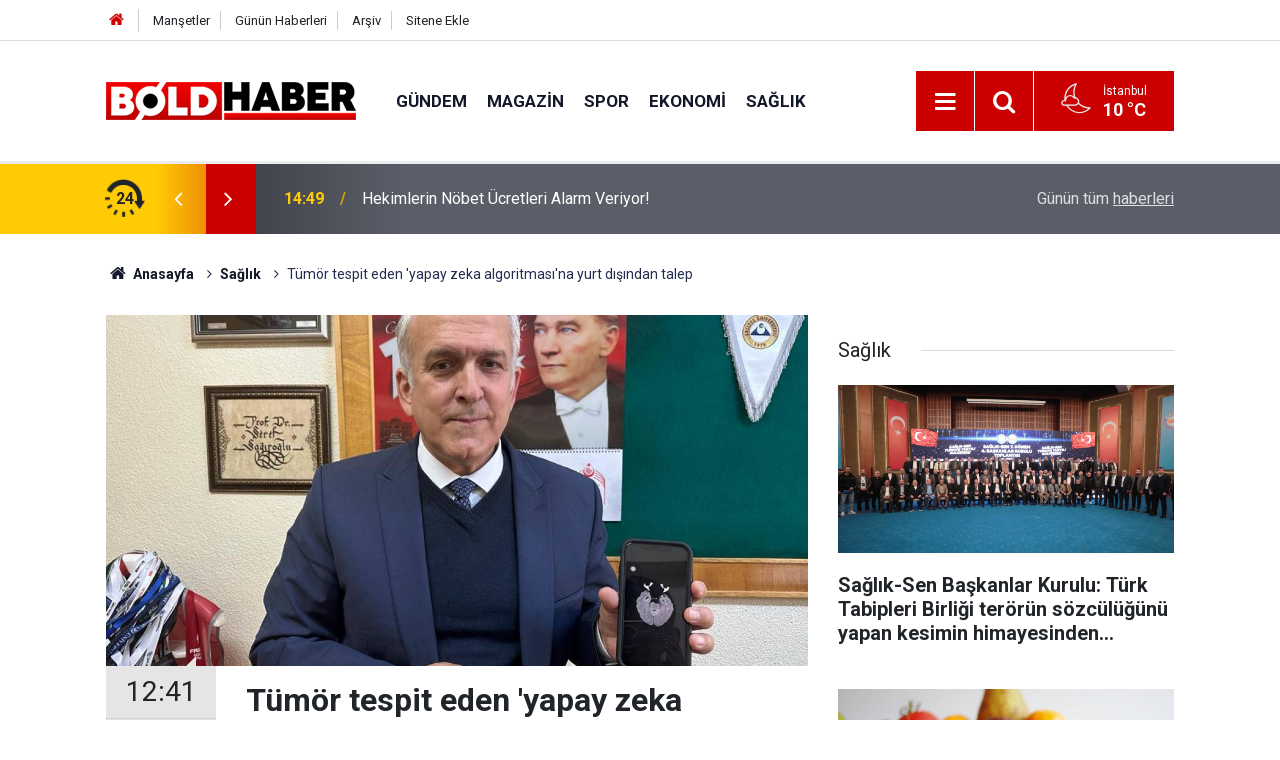

--- FILE ---
content_type: text/html; charset=UTF-8
request_url: https://www.boldhaber.com/kadin/tumor-tespit-eden-yapay-zeka-algoritmasina-yurt-disindan-talep-3549h
body_size: 7878
content:
<!doctype html>
	<html lang="tr">
	<head>
		<meta charset="utf-8"/>
		<meta http-equiv="X-UA-Compatible" content="IE=edge"/>
		<meta name="viewport" content="width=device-width, initial-scale=1"/>
		<title>Tümör tespit eden &#039;yapay zeka algoritması&#039;na yurt dışından talep</title>
		<meta name="description" content="GAZİ Üniversitesi Hastanesi&#039;nde &quot;Türk Beyin Projesi&quot; kapsamında geliştirilen ve beyin MR&#039;larındaki tümör gibi anormal durumları 5-10 saniyede tespit ederek,..." />
<link rel="canonical" href="https://www.boldhaber.com/kadin/tumor-tespit-eden-yapay-zeka-algoritmasina-yurt-disindan-talep-3549h" />
<link rel="amphtml" href="https://www.boldhaber.com/service/amp/kadin/tumor-tespit-eden-yapay-zeka-algoritmasina-yurt-disindan-talep-3549h" />
<meta property="og:type" content="article" />
<meta property="og:site_name" content="Bold Haber" />
<meta property="og:url" content="https://www.boldhaber.com/kadin/tumor-tespit-eden-yapay-zeka-algoritmasina-yurt-disindan-talep-3549h" />
<meta property="og:title" content="Tümör tespit eden &#039;yapay zeka algoritması&#039;na yurt dışından talep" />
<meta property="og:description" content="GAZİ Üniversitesi Hastanesi&#039;nde &quot;Türk Beyin Projesi&quot; kapsamında geliştirilen ve beyin MR&#039;larındaki tümör gibi anormal durumları 5-10 saniyede tespit ederek,..." />
<meta property="og:image" content="https://cdn.boldhaber.com/news/3711.jpg" />
<meta property="og:image:width" content="702" />
<meta property="og:image:height" content="351" />
<meta name="twitter:card" content="summary_large_image" />
<meta name="twitter:url"  content="https://www.boldhaber.com/kadin/tumor-tespit-eden-yapay-zeka-algoritmasina-yurt-disindan-talep-3549h" />
<meta name="twitter:title" content="Tümör tespit eden &#039;yapay zeka algoritması&#039;na yurt dışından talep" />
<meta name="twitter:description" content="GAZİ Üniversitesi Hastanesi&#039;nde &quot;Türk Beyin Projesi&quot; kapsamında geliştirilen ve beyin MR&#039;larındaki tümör gibi anormal durumları 5-10 saniyede tespit ederek,..." />
<meta name="twitter:image" content="https://cdn.boldhaber.com/news/3711.jpg" />
		<meta name="robots" content="max-snippet:-1, max-image-preview:large, max-video-preview:-1"/>
		<link rel="manifest" href="/manifest.json"/>
		<link rel="icon" href="https://www.boldhaber.com/d/assets/favicon/favicon.ico"/>
		<meta name="generator" content="CM News 6.0"/>

		<link rel="preconnect" href="https://fonts.gstatic.com"/>
		<link rel="preconnect" href="https://www.google-analytics.com"/>
		<link rel="preconnect" href="https://stats.g.doubleclick.net"/>
		<link rel="preconnect" href="https://tpc.googlesyndication.com"/>
		<link rel="preconnect" href="https://pagead2.googlesyndication.com"/>

		<link rel="stylesheet" href="https://www.boldhaber.com/d/assets/bundle/2019-main.css?1640949350"/>

		<script>
			const BURL = "https://www.boldhaber.com/",
				DURL = "https://cdn.boldhaber.com/";
		</script>
		<script type="text/javascript" src="https://www.boldhaber.com/d/assets/bundle/2019-main.js?1640949350" async></script>

		<!-- Google tag (gtag.js) -->
<script async src="https://www.googletagmanager.com/gtag/js?id=G-15KHG95YLL"></script>
<script>
  window.dataLayer = window.dataLayer || [];
  function gtag(){dataLayer.push(arguments);}
  gtag('js', new Date());

  gtag('config', 'G-15KHG95YLL');
  gtag('config', 'UA-222086563-1');
</script>
			</head>
	<body class="body-main news-detail news-6">
		<header class="base-header header-01">

	<div class="nav-top-container d-none d-lg-block">
		<div class="container">
			<div class="row">
				<div class="col">
					<nav class="nav-top">
	<div><a href="/" title="Anasayfa"><i class="icon-home"></i></a></div>
	<div><a href="/mansetler" title="Manşetler">Manşetler</a></div>
	<div>
		<a href="/son-haberler" title="Günün Haberleri">Günün Haberleri</a>
	</div>
	<div><a href="/ara" title="Arşiv">Arşiv</a></div>
	<div><a href="/sitene-ekle" title="Sitene Ekle">Sitene Ekle</a></div>
</nav>				</div>
				<div class="col-auto nav-icon">
					<div></div>				</div>
			</div>
		</div>
	</div>

	<div class="nav-main-container">
		<div class="container">
			<div class="row h-100 align-items-center flex-nowrap">
				<div class="col-10 col-xl-auto brand">
					<a href="/" rel="home" title="Bold Haber">
						<img class="lazy" loading="lazy" data-src="https://www.boldhaber.com/d/assets/logo.png" alt="Bold Haber" width="250" height="38"/>
					</a>
				</div>
				<div class="col-xl-auto d-none d-xl-block">
					<ul class="nav-main d-flex flex-row">
													<li>
								<a href="/gundem" title="Gündem">Gündem</a>
							</li>
														<li>
								<a href="/magazin" title="Magazin">Magazin</a>
							</li>
														<li>
								<a href="/spor" title="Spor">Spor</a>
							</li>
														<li>
								<a href="/ekonomi" title="Ekonomi">Ekonomi</a>
							</li>
														<li>
								<a href="/kadin" title="Sağlık">Sağlık</a>
							</li>
												</ul>
				</div>
				<div class="col-2 col-xl-auto d-flex justify-content-end ml-auto">
					<ul class="nav-tool d-flex flex-row">
						<li>
							<button class="btn show-all-menu" aria-label="Menu"><i class="icon-menu"></i></button>
						</li>
						<!--li class="d-none d-sm-block"><button class="btn" aria-label="Ara"><i class="icon-search"></i></button></li-->
						<li class="d-none d-sm-block">
							<a class="btn" href="/ara"><i class="icon-search"></i></a>
						</li>
													<li class="align-items-center d-none d-lg-flex weather">
								<span class="weather-icon float-left"><i class="icon-accu-34"></i></span>
																<div class="weather-info float-left">
									<div class="city">İstanbul										<span>10 °C</span></div>
								</div>
							</li>
											</ul>
				</div>
			</div>
		</div>
	</div>

	<section class="bar-last-news">
	<div class="container d-flex align-items-center">
		<div class="icon">
			<i class="icon-spin-cm-1 animate-spin"></i>
			<span>24</span>
		</div>
		<div class="items">
			<div class="owl-carousel owl-align-items-center" data-options='{
				"items": 1,
				"rewind": true,
				"autoplay": true,
				"autoplayHoverPause": true,
				"dots": false,
				"nav": true,
				"navText": "icon-angle",
				"animateOut": "slideOutUp",
				"animateIn": "slideInUp"}'
			>
									<div class="item">
						<span class="time">14:49</span>
						<a href="/hekimlerin-nobet-ucretleri-alarm-veriyor-5965h">Hekimlerin Nöbet Ücretleri Alarm Veriyor!</a>
					</div>
										<div class="item">
						<span class="time">21:34</span>
						<a href="/mudanya-devlet-hastanesinde-cadi-avi-mi-basladi-5964h">Mudanya Devlet Hastanesi’nde Cadı Avı mı başladı?</a>
					</div>
										<div class="item">
						<span class="time">19:09</span>
						<a href="/mudanya-devlet-hastanesinde-neler-oluyor-surgun-edildim-diyen-cerrah-bakan-5963h">Mudanya Devlet Hastanesi’nde neler oluyor?  “Sürgün edildim” diyen cerrah,  Bakan Memişoğlu’ndan yardım istedi</a>
					</div>
										<div class="item">
						<span class="time">13:48</span>
						<a href="/promosyon-anlasmasinda-merkeztasra-ayrimi-kabul-edilemez-5962h">Promosyon anlaşmasında merkez–taşra ayrımı kabul edilemez!</a>
					</div>
										<div class="item">
						<span class="time">10:44</span>
						<a href="/maden-iscileri-icin-yeraltinda-ciddi-riskler-var-5961h">Maden işçileri için yeraltında ciddi riskler var</a>
					</div>
										<div class="item">
						<span class="time">14:07</span>
						<a href="/lgs-kitapciklari-yayimlandi-5960h">LGS kitapçıkları yayımlandı</a>
					</div>
										<div class="item">
						<span class="time">21:14</span>
						<a href="/keskin-gecinemiyoruz-mitingine-katilan-on-binlerce-kamu-emekcisi-iktidara-seslendi-5959h">KESK’in “Geçinemiyoruz” Mitingine katılan on binlerce kamu emekçisi iktidara seslendi</a>
					</div>
										<div class="item">
						<span class="time">23:04</span>
						<a href="/istegi-disinda-baska-sendikaya-uye-yapilan-personel-ne-yapabilir-5958h">İsteği Dışında Başka Sendikaya Üye Yapılan Personel Ne Yapabilir?</a>
					</div>
										<div class="item">
						<span class="time">18:36</span>
						<a href="/organik-ve-erken-hasat-ergince-zeytinyaglari-bakir-topraklardan-sofralara-uzanan-dogal-5957h">Organik ve Erken Hasat ‘Ergince Zeytinyağları’: Bakir Topraklardan Sofralara Uzanan Doğal Yolculuk</a>
					</div>
										<div class="item">
						<span class="time">14:14</span>
						<a href="/yesilyurt-devlet-hastanesi-alarma-gecti-5956h">Yeşilyurt Devlet Hastanesi Alarma Geçti</a>
					</div>
								</div>
		</div>
		<div class="all-link">
			<a href="/son-haberler">Günün tüm <u>haberleri</u></a>
		</div>
	</div>
</section>
</header>

<section class="breadcrumbs">
	<div class="container">

		<ol>
			<li><a href="https://www.boldhaber.com/"><h1><i class="icon-home"></i> Anasayfa</h1></a></li>
																		<li><a href="https://www.boldhaber.com/kadin"><h2>Sağlık</h2></a></li>
																					<li><h3>Tümör tespit eden 'yapay zeka algoritması'na yurt dışından talep</h3></li>
									</ol>

	</div>
</section>
<!-- -->
	<main role="main">
				<div class="container section-padding-gutter">
							<div class="row">
	<div class="col-12 col-lg-8">
	<div class="page-content  news-scroll" data-pages="[{&quot;id&quot;:&quot;5965&quot;,&quot;link&quot;:&quot;hekimlerin-nobet-ucretleri-alarm-veriyor-5965h&quot;},{&quot;id&quot;:&quot;5964&quot;,&quot;link&quot;:&quot;mudanya-devlet-hastanesinde-cadi-avi-mi-basladi-5964h&quot;},{&quot;id&quot;:&quot;5963&quot;,&quot;link&quot;:&quot;mudanya-devlet-hastanesinde-neler-oluyor-surgun-edildim-diyen-cerrah-bakan-5963h&quot;},{&quot;id&quot;:&quot;5962&quot;,&quot;link&quot;:&quot;promosyon-anlasmasinda-merkeztasra-ayrimi-kabul-edilemez-5962h&quot;},{&quot;id&quot;:&quot;5961&quot;,&quot;link&quot;:&quot;maden-iscileri-icin-yeraltinda-ciddi-riskler-var-5961h&quot;},{&quot;id&quot;:&quot;5960&quot;,&quot;link&quot;:&quot;lgs-kitapciklari-yayimlandi-5960h&quot;},{&quot;id&quot;:&quot;5959&quot;,&quot;link&quot;:&quot;keskin-gecinemiyoruz-mitingine-katilan-on-binlerce-kamu-emekcisi-iktidara-seslendi-5959h&quot;},{&quot;id&quot;:&quot;5958&quot;,&quot;link&quot;:&quot;istegi-disinda-baska-sendikaya-uye-yapilan-personel-ne-yapabilir-5958h&quot;},{&quot;id&quot;:&quot;5957&quot;,&quot;link&quot;:&quot;organik-ve-erken-hasat-ergince-zeytinyaglari-bakir-topraklardan-sofralara-uzanan-dogal-5957h&quot;},{&quot;id&quot;:&quot;5956&quot;,&quot;link&quot;:&quot;yesilyurt-devlet-hastanesi-alarma-gecti-5956h&quot;}]">

	<div class="post-article" id="news-'3549" data-order="1" data-id="3549" data-title="Tümör tespit eden &#039;yapay zeka algoritması&#039;na yurt dışından talep" data-url="https://www.boldhaber.com/kadin/tumor-tespit-eden-yapay-zeka-algoritmasina-yurt-disindan-talep-3549h">
	<div class="article-detail news-detail">

		<div class="article-image">
							<div class="imgc image">
					<img class="lazy" loading="lazy" src="[data-uri]" data-src="https://cdn.boldhaber.com/news/3711.jpg" data-sizes="auto" data-srcset-pass="https://cdn.boldhaber.com/news_ts/3711.jpg 414w, https://cdn.boldhaber.com/news_t/3711.jpg 702w, https://cdn.boldhaber.com/news/3711.jpg 1280w" alt="Tümör tespit eden &#039;yapay zeka algoritması&#039;na yurt dışından talep"/>
				</div>
					</div>

		<aside class="article-side">
			<div class="position-sticky">
				<div class="content-date">
					<time class="p1" datetime="2023-05-27 12:41:36">12:41</time>
					<span class="p2">27 Mayıs 2023</span>
				</div>
				<div class="content-tools bookmark-block" data-type="1" data-twitter="">
					<button class="icon-mail-alt bg" onclick="return openPopUp_520x390('/send_to_friend.php?type=1&amp;id=3549');" title="Arkadaşına Gönder"></button>
					<button class="icon-print bg" onclick="return openPopUp_670x500('/print.php?type=1&amp;id=3549')" title="Yazdır"></button>

											<button class="icon-comment bg" onclick="$.scrollTo('#comment_form_3549', 600);" title="Yorum Yap"></button>
														</div>
			</div>
		</aside>

		<article class="article-content">

			<div class="content-heading">
				<h1 class="content-title">Tümör tespit eden 'yapay zeka algoritması'na yurt dışından talep</h1>
				<p class="content-description">GAZİ Üniversitesi Hastanesi'nde "Türk Beyin Projesi" kapsamında geliştirilen ve beyin MR'larındaki tümör gibi anormal durumları 5-10 saniyede tespit ederek,...</p>
			</div>

			
			
			<div class="text-content">
				<p>Şaduman TÜRKAY- Emirhan YÜZÜGÜLDÜ/ANKARA, (DHA)- GAZİ Üniversitesi Hastanesi'nde "Türk Beyin Projesi" kapsamında geliştirilen ve beyin MR'larındaki tümör gibi anormal durumları 5-10 saniyede tespit ederek, hastalara acil müdahale edilmesini sağlayan yapay zeka algoritmasının yurt dışına ihraç edilmesi hedefleniyor<strong>.</strong></p><p>Cumhurbaşkanlığı Dijital Dönüşüm Ofisi ile Gazi Üniversitesi iş birliğinde 2019'da hayata geçirilen "Türk Beyin Projesi" kapsamında geliştirilen yapay zeka algoritması, beyin MR'larındaki anormal durumları 5-10 saniyede tespit ederek, acil hastalara zamanında müdahale edilmesini sağlıyor. Gazi Üniversitesi Hastanesi'nde pilot olarak uygulanan yapay zeka algoritması, bazı hastanelerde 15 güne kadar süren beyin MR'ı sonucunu 5 ila 10 saniye içinde yorumlayabiliyor. Hastaneye baş ağrısı şikayetiyle başvuran bir kadın hastanın beynindeki tümör de yapay zeka sayesinde tespit edildi. Bu sayede acil müdahale edilen 46 yaşındaki hastanın hayatı kurtarıldı. Vaka, literatürdeki yapay zeka tarafından tespit edilen ilk insan olarak dünya tarihine geçti<strong>.</strong></p><div class="banner banner-wide"><script async src="//pagead2.googlesyndication.com/pagead/js/adsbygoogle.js"></script>
<!-- Duyarlı -->
<ins class="adsbygoogle"
     style="display:block"
     data-ad-client="ca-pub-6090753100479466"
     data-ad-slot="4800444190"
     data-ad-format="auto"
     data-full-width-responsive="true"></ins>
<script>
(adsbygoogle = window.adsbygoogle || []).push({});
</script></div><p>Türk Beyin Projesi Gazi Üniversitesi Proje Yürütücüsü Prof. Dr. Şeref Sağıroğlu, yapay zeka sisteminin 1200'ün üzerinde hastada tespit yaptığını söyleyerek, "Uluslararası dergide dünyada ilk örnek olarak gösterilmesi de bizleri memnun etti. Hastamız MR cihazına girdikten sonra, cihazda çekilen görüntü tamamlandığı anda yapay zeka sistemi alınan görüntüyü hemen analiz ediyor. Eğer anormal bir durum varsa, anormal durum kısmı renklendirilerek, doktorun cep telefonuna veya bilgisayarına iletiliyor. Doktorumuz da çekilen görüntünün hangi kesitinde anormal bir durum, kitle, tümör olduğuna karar vererek, artık nasıl bir tedavi uygulaması gerekiyorsa da bunu uyguluyor. Bu çalışma ile gerçek zamanlı olarak anında bilgi, doktora iletildiğinden bu da acil müdahale şansı doğuruyor. İnme gibi durumlar anında müdahale gerektiriyor. Sistemimiz inme durumunu da tespit edebiliyor. Eğer beyinde bir kanama gerçekleşiyorsa, anında doktorlara ilettiği için doktorlar anında müdahalede bulunabiliyor" ifadelerini kullandı<strong>.</strong></p><div class="banner banner-wide"><script async src="//pagead2.googlesyndication.com/pagead/js/adsbygoogle.js"></script>
<!-- Duyarlı -->
<ins class="adsbygoogle"
     style="display:block"
     data-ad-client="ca-pub-6090753100479466"
     data-ad-slot="4800444190"
     data-ad-format="auto"
     data-full-width-responsive="true"></ins>
<script>
(adsbygoogle = window.adsbygoogle || []).push({});
</script></div><p>Prof. Dr. Sağıroğlu, projenin tüm kamu hastanelerinde kullanılacağını belirterek, "Türkiye'de beyin MR görüntülerini açık veri seti olarak yayınlayan ilk proje bu. Kamu hastanelerinin tümünde kullanılacak bir proje. Doktorlarımızın kullanabileceği gerçek bir uygulama. Kamu hastanelerinin yanında özel hastanelere de kurma çalışmalarımız var. Dünyada pek çok şirket ve hastane ile de görüşmelerimiz devam ediyor. Başta ülkemiz olmak üzere dünya insanlığına katkı verecek proje haline dönüşmesi için de çalışıyoruz" dedi. (DHA)</p><p><strong>FOTOĞRAFLI</strong></p><p>Kaynak: Demirören Haber Ajansı</p></p>			</div>

			
			
			
			
								<div class="news-corr">
		<div class="inner-wrap">
			<div class="r1x1 img">
				<img class="lazy" loading="lazy" data-src="https://cdn.boldhaber.com/author/1_s.jpg"/>
			</div>
			<div class="author">
				<a class="name" href="/yazarlar/boldhaber" rel="author">Boldhaber</a>
				<span class="title"></span>
			</div>
			<div class="social">
															</div>
		</div>
	</div>
			
			
			
		</article>
	</div>

	
	

<!-- -->

				<section class="banner banner-wide"><p><a href="https://www.ulusalpost.com/">Ulusal</a> Haberin adresi Ulusal Post</p></section>
		
	
	</div>
	</div>
	</div>
			<div class="col-12 col-lg-4">
			<section class="side-content news-side-list ">
			<header class="side-caption">
			<div><span>Sağlık </span></div>
		</header>
		<div class="row">
																<div class="col-12 mb-4 box-02">
						<div class="post-item ia">
			<a href="/kadin/saglik-sen-baskanlar-kurulu-turk-tabipleri-birligi-terorun-sozculugunu-yapan-5228h">
				<div class="imgc">
					<img class="lazy" loading="lazy" data-src="https://cdn.boldhaber.com/news/5282.jpg" alt="Sağlık-Sen Başkanlar Kurulu: Türk Tabipleri Birliği terörün sözcülüğünü yapan kesimin himayesinden kurtarılmalı"/>
				</div>
				<span class="t">Sağlık-Sen Başkanlar Kurulu: Türk Tabipleri Birliği terörün sözcülüğünü yapan kesimin himayesinden kurtarılmalı</span>
											</a>
		</div>
					</div>
			
														<div class="col-12 mb-4 box-02">
						<div class="post-item ia">
			<a href="/kadin/japonyada-saglik-takviyeleri-5-kisinin-olumune-neden-oldu-5218h">
				<div class="imgc">
					<img class="lazy" loading="lazy" data-src="https://cdn.boldhaber.com/news/5271.jpg" alt="Japonya&#039;da Sağlık Takviyeleri 5 Kişinin Ölümüne Neden Oldu"/>
				</div>
				<span class="t">Japonya'da Sağlık Takviyeleri 5 Kişinin Ölümüne Neden Oldu</span>
											</a>
		</div>
					</div>
															<div class="col-12">
									</div>
			
														<div class="col-12 mb-4 box-02">
						<div class="post-item ia">
			<a href="/kadin/saglik-sen-baskani-dogan-hemsire-arkadaslarimizin-bir-an-once-atanmasini-bekliyoruz-5215h">
				<div class="imgc">
					<img class="lazy" loading="lazy" data-src="https://cdn.boldhaber.com/news/5267.jpg" alt="Sağlık-Sen Başkanı Doğan: Hemşire arkadaşlarımızın bir an önce atanmasını bekliyoruz"/>
				</div>
				<span class="t">Sağlık-Sen Başkanı Doğan: Hemşire arkadaşlarımızın bir an önce atanmasını bekliyoruz</span>
											</a>
		</div>
					</div>
			
														<div class="col-12 mb-4 box-02">
						<div class="post-item ia">
			<a href="/kadin/cocuklarda-kabizlik-sikayetlerinde-artis-var-5214h">
				<div class="imgc">
					<img class="lazy" loading="lazy" data-src="https://cdn.boldhaber.com/news/5266.jpg" alt="“Çocuklarda kabızlık şikâyetlerinde artış var”"/>
				</div>
				<span class="t">“Çocuklarda kabızlık şikâyetlerinde artış var”</span>
											</a>
		</div>
					</div>
															<div class="col-12">
									</div>
			
														<div class="col-12 mb-4 box-02">
						<div class="post-item ia">
			<a href="/kadin/ayrilik-aldatilma-ve-kayiplar-kirik-kalp-sendromunu-tetikliyor-5213h">
				<div class="imgc">
					<img class="lazy" loading="lazy" data-src="https://cdn.boldhaber.com/news/5265.jpg" alt="Ayrılık, aldatılma ve kayıplar kırık kalp sendromunu tetikliyor"/>
				</div>
				<span class="t">Ayrılık, aldatılma ve kayıplar kırık kalp sendromunu tetikliyor</span>
											</a>
		</div>
					</div>
			
														<div class="col-12 mb-4 box-02">
						<div class="post-item ia">
			<a href="/kadin/turk-kizilaydan-isitme-engellilerin-kan-bagisini-kolaylastiracak-uygulama-5212h">
				<div class="imgc">
					<img class="lazy" loading="lazy" data-src="https://cdn.boldhaber.com/news/5264.jpg" alt="Türk Kızılay&#039;dan işitme engellilerin kan bağışını kolaylaştıracak uygulama"/>
				</div>
				<span class="t">Türk Kızılay'dan işitme engellilerin kan bağışını kolaylaştıracak uygulama</span>
											</a>
		</div>
					</div>
															<div class="col-12">
									</div>
			
														<div class="col-12 mb-4 box-02">
						<div class="post-item ia">
			<a href="/kadin/kozmetik-urunlerdeki-kimyasallari-anlatan-kozmetik-mi-zehir-mi-isimli-kitap-5210h">
				<div class="imgc">
					<img class="lazy" loading="lazy" data-src="https://cdn.boldhaber.com/news/5262.jpg" alt="Kozmetik ürünlerdeki kimyasalları anlatan &#039;Kozmetik Mi Zehir Mi? isimli kitap çıktı"/>
				</div>
				<span class="t">Kozmetik ürünlerdeki kimyasalları anlatan 'Kozmetik Mi Zehir Mi? isimli kitap çıktı</span>
											</a>
		</div>
					</div>
			
														<div class="col-12 mb-4 box-02">
						<div class="post-item ia">
			<a href="/kadin/prof-dr-baytan-cocukluk-cagi-tumorlerinin-buyuk-cogunlugu-kazanilmis-tumorler-5206h">
				<div class="imgc">
					<img class="lazy" loading="lazy" data-src="https://cdn.boldhaber.com/news/5259.jpg" alt="Prof. Dr. Baytan: Çocukluk çağı tümörlerinin büyük çoğunluğu kazanılmış tümörler"/>
				</div>
				<span class="t">Prof. Dr. Baytan: Çocukluk çağı tümörlerinin büyük çoğunluğu kazanılmış tümörler</span>
											</a>
		</div>
					</div>
												</div>
</section>		</div>
		</div>
		</div>
	</main>

	<footer class="base-footer footer-01">
	<div class="nav-top-container">
		<div class="container">
			<div class="row">
				<div class="col-12 col-lg-auto">
					Bold Haber &copy; 2021				</div>
				<div class="col-12 col-lg-auto">
					<nav class="nav-footer">
	<div><a href="/" title="Anasayfa">Anasayfa</a></div>
	<div><a href="/kunye" title="Künye">Künye</a></div>
	<div><a href="/iletisim" title="İletişim">İletişim</a></div>
	<div>
		<a href="/gizlilik-ilkeleri" title="Gizlilik İlkeleri">Gizlilik İlkeleri</a>
	</div>
	<div><a href="/sitene-ekle" title="Sitene Ekle">Sitene Ekle</a></div>
</nav>
				</div>
				<div class="col-12 col-lg-auto">
					<div class="nav-social"><a class="rss-bg" href="/service/rss.php" target="_blank" title="RSS, News Feed, Haber Beslemesi"><i class="icon-rss"></i></a></div>				</div>
			</div>
		</div>
	</div>
		<div class="container">
		<div class="row">
			<div class="col cm-sign">
				<i class="icon-cm" title="CM Bilişim Teknolojileri"></i>
				<a href="https://www.cmbilisim.com/haber-portali-20s.htm?utm_referrer=https%3A%2F%2Fwww.boldhaber.com%2F" target="_blank" title="CMNews Haber Portalı Yazılımı">Haber Portalı Yazılımı</a>
			</div>
		</div>
	</div>
</footer>
<div id="nav-all" class="nav-all nav-all-01 overlay">
	<div class="logo-container">
		<img src="https://www.boldhaber.com/d/assets/logo.png" alt="Bold Haber" width="250" height="38" class="show-all-menu">
		<button id="close-nav-all" class="show-all-menu close"><i class="icon-cancel"></i></button>
	</div>
	<div class="search-container">
		<form action="/ara">
			<input type="text" placeholder="Sitede Ara" name="key"><button type="submit"><i class="icon-search"></i></button>
		</form>
	</div>
	<nav>
		<header class="caption">Haberler</header>
<ul class="topics">
	<li><a href="/son-haberler">Son Haberler</a></li>
    <li><a href="/mansetler">Manşetler</a></li>
	<li><a href="/gundem" title="Gündem">Gündem</a></li>
	<li><a href="/magazin" title="Magazin">Magazin</a></li>
	<li><a href="/spor" title="Spor">Spor</a></li>
	<li><a href="/ekonomi" title="Ekonomi">Ekonomi</a></li>
	<li><a href="/kadinkisiselbakim" title="Kadın Kişisel Bakım">Kadın Kişisel Bakım</a></li>
</ul>

<header class="caption">Diğer İçerikler</header>
<ul class="topics">
	<li><a href="/yazarlar">Yazarlar</a></li>
	<li><a href="/gazete-mansetleri">Gazete Manşetleri</a></li>
</ul>

<header class="caption">Kurumsal</header>
<ul class="topics">
	<li><a href="/kunye">Künye</a></li>
	<li><a href="/iletisim">İletişim</a></li>
	<li><a href="/gizlilik-ilkeleri">Gizlilik İlkeleri</a></li>
	<li><a href="/kullanim-sartlari">Kullanım Şartları</a></li>
	<li><a href="/sitene-ekle">Geliştiriciler İçin</a></li>
</ul>	</nav>
</div>
<!-- -->
<script type="application/ld+json">
{
    "@context": "http://schema.org",
    "@graph": [
        {
            "@type": "WebSite",
            "url": "https://www.boldhaber.com/",
            "name": "Bold Haber",
            "description": "boldhaber.com; tüm enerjisini sizlere en doğru haberleri ulaştırmak için kullanmakta olan haber sitesidir.",
            "potentialAction": {
                "@type": "SearchAction",
                "target": "https://www.boldhaber.com/ara?key={search_term_string}",
                "query-input": "required name=search_term_string"
            }
        },
        {
            "@type": "Organization",
            "name": "Bold Haber",
            "url": "https://www.boldhaber.com/",
            "logo": "https://www.boldhaber.com/d/assets/logo.png"
        },
        {
            "@type": "BreadcrumbList",
            "itemListElement": [
                {
                    "@type": "ListItem",
                    "position": 1,
                    "name": "Anasayfa",
                    "item": "https://www.boldhaber.com/"
                },
                {
                    "@type": "ListItem",
                    "position": 2,
                    "name": "Sağlık",
                    "item": "https://www.boldhaber.com/kadin"
                }
            ]
        },
        {
            "@type": "NewsArticle",
            "datePublished": "2023-05-27T12:41:36+03:00",
            "dateModified": "2023-05-27T12:41:36+03:00",
            "headline": "Tümör tespit eden &#039;yapay zeka algoritması&#039;na yurt dışından talep",
            "alternativeHeadline": "Tümör tespit eden &#039;yapay zeka algoritması&#039;na yurt dışından talep",
            "description": "GAZİ Üniversitesi Hastanesi&#039;nde &quot;Türk Beyin Projesi&quot; kapsamında geliştirilen ve beyin MR&#039;larındaki tümör gibi anormal durumları 5-10 saniyede tespit ederek,...",
            "articleSection": "Sağlık",
            "image": [
                "https://cdn.boldhaber.com/news/3711.jpg"
            ],
            "speakable": {
                "@type": "SpeakableSpecification",
                "cssSelector": [
                    ".content-title",
                    ".content-description",
                    ".text-content"
                ]
            },
            "author": [
                {
                    "@type": "Person",
                    "name": "Boldhaber",
                    "url": "https://www.boldhaber.com/yazarlar/boldhaber",
                    "image": "https://cdn.boldhaber.com/author/1_b.jpg"
                }
            ],
            "publisher": {
                "@type": "Organization",
                "name": "Bold Haber",
                "url": "https://www.boldhaber.com/kunye",
                "logo": {
                    "@type": "ImageObject",
                    "url": "https://www.boldhaber.com/d/assets/logo-amp.png",
                    "width": 600,
                    "height": 60
                }
            },
            "mainEntityOfPage": "https://www.boldhaber.com/kadin/tumor-tespit-eden-yapay-zeka-algoritmasina-yurt-disindan-talep-3549h",
            "inLanguage": "tr-TR"
        }
    ]
}
</script>
			<!-- -->
	<!-- 0.11540198326111 -->
	<script defer src="https://static.cloudflareinsights.com/beacon.min.js/vcd15cbe7772f49c399c6a5babf22c1241717689176015" integrity="sha512-ZpsOmlRQV6y907TI0dKBHq9Md29nnaEIPlkf84rnaERnq6zvWvPUqr2ft8M1aS28oN72PdrCzSjY4U6VaAw1EQ==" data-cf-beacon='{"version":"2024.11.0","token":"a65342d38afe4e4c8ecd928a41f8151f","r":1,"server_timing":{"name":{"cfCacheStatus":true,"cfEdge":true,"cfExtPri":true,"cfL4":true,"cfOrigin":true,"cfSpeedBrain":true},"location_startswith":null}}' crossorigin="anonymous"></script>
</body>
	</html>
	

--- FILE ---
content_type: text/html; charset=utf-8
request_url: https://www.google.com/recaptcha/api2/aframe
body_size: 268
content:
<!DOCTYPE HTML><html><head><meta http-equiv="content-type" content="text/html; charset=UTF-8"></head><body><script nonce="j44dxL9sk0V8k59vjEnhRQ">/** Anti-fraud and anti-abuse applications only. See google.com/recaptcha */ try{var clients={'sodar':'https://pagead2.googlesyndication.com/pagead/sodar?'};window.addEventListener("message",function(a){try{if(a.source===window.parent){var b=JSON.parse(a.data);var c=clients[b['id']];if(c){var d=document.createElement('img');d.src=c+b['params']+'&rc='+(localStorage.getItem("rc::a")?sessionStorage.getItem("rc::b"):"");window.document.body.appendChild(d);sessionStorage.setItem("rc::e",parseInt(sessionStorage.getItem("rc::e")||0)+1);localStorage.setItem("rc::h",'1766166813609');}}}catch(b){}});window.parent.postMessage("_grecaptcha_ready", "*");}catch(b){}</script></body></html>

--- FILE ---
content_type: application/javascript; charset=UTF-8
request_url: https://www.boldhaber.com/d/assets/bundle/2019-main.js?1640949350
body_size: 73516
content:
/*! For license information please see 2019-main.js.LICENSE.txt */
!function(t){var e={};function n(i){if(e[i])return e[i].exports;var r=e[i]={i:i,l:!1,exports:{}};return t[i].call(r.exports,r,r.exports,n),r.l=!0,r.exports}n.m=t,n.c=e,n.d=function(t,e,i){n.o(t,e)||Object.defineProperty(t,e,{enumerable:!0,get:i})},n.r=function(t){"undefined"!=typeof Symbol&&Symbol.toStringTag&&Object.defineProperty(t,Symbol.toStringTag,{value:"Module"}),Object.defineProperty(t,"__esModule",{value:!0})},n.t=function(t,e){if(1&e&&(t=n(t)),8&e)return t;if(4&e&&"object"==typeof t&&t&&t.__esModule)return t;var i=Object.create(null);if(n.r(i),Object.defineProperty(i,"default",{enumerable:!0,value:t}),2&e&&"string"!=typeof t)for(var r in t)n.d(i,r,function(e){return t[e]}.bind(null,r));return i},n.n=function(t){var e=t&&t.__esModule?function(){return t.default}:function(){return t};return n.d(e,"a",e),e},n.o=function(t,e){return Object.prototype.hasOwnProperty.call(t,e)},n.p="",n(n.s=20)}([function(t,e,n){(function(t){var n;function i(t){return(i="function"==typeof Symbol&&"symbol"==typeof Symbol.iterator?function(t){return typeof t}:function(t){return t&&"function"==typeof Symbol&&t.constructor===Symbol&&t!==Symbol.prototype?"symbol":typeof t})(t)}!function(e,n){"use strict";"object"===i(t)&&"object"===i(t.exports)?t.exports=e.document?n(e,!0):function(t){if(!t.document)throw new Error("jQuery requires a window with a document");return n(t)}:n(e)}("undefined"!=typeof window?window:this,(function(r,o){"use strict";var s=[],a=Object.getPrototypeOf,c=s.slice,u=s.flat?function(t){return s.flat.call(t)}:function(t){return s.concat.apply([],t)},l=s.push,d=s.indexOf,f={},p=f.toString,h=f.hasOwnProperty,g=h.toString,m=g.call(Object),v={},y=function(t){return"function"==typeof t&&"number"!=typeof t.nodeType&&"function"!=typeof t.item},b=function(t){return null!=t&&t===t.window},w=r.document,_={type:!0,src:!0,nonce:!0,noModule:!0};function x(t,e,n){var i,r,o=(n=n||w).createElement("script");if(o.text=t,e)for(i in _)(r=e[i]||e.getAttribute&&e.getAttribute(i))&&o.setAttribute(i,r);n.head.appendChild(o).parentNode.removeChild(o)}function C(t){return null==t?t+"":"object"===i(t)||"function"==typeof t?f[p.call(t)]||"object":i(t)}var k=function t(e,n){return new t.fn.init(e,n)};function T(t){var e=!!t&&"length"in t&&t.length,n=C(t);return!y(t)&&!b(t)&&("array"===n||0===e||"number"==typeof e&&e>0&&e-1 in t)}k.fn=k.prototype={jquery:"3.6.0",constructor:k,length:0,toArray:function(){return c.call(this)},get:function(t){return null==t?c.call(this):t<0?this[t+this.length]:this[t]},pushStack:function(t){var e=k.merge(this.constructor(),t);return e.prevObject=this,e},each:function(t){return k.each(this,t)},map:function(t){return this.pushStack(k.map(this,(function(e,n){return t.call(e,n,e)})))},slice:function(){return this.pushStack(c.apply(this,arguments))},first:function(){return this.eq(0)},last:function(){return this.eq(-1)},even:function(){return this.pushStack(k.grep(this,(function(t,e){return(e+1)%2})))},odd:function(){return this.pushStack(k.grep(this,(function(t,e){return e%2})))},eq:function(t){var e=this.length,n=+t+(t<0?e:0);return this.pushStack(n>=0&&n<e?[this[n]]:[])},end:function(){return this.prevObject||this.constructor()},push:l,sort:s.sort,splice:s.splice},k.extend=k.fn.extend=function(){var t,e,n,r,o,s,a=arguments[0]||{},c=1,u=arguments.length,l=!1;for("boolean"==typeof a&&(l=a,a=arguments[c]||{},c++),"object"===i(a)||y(a)||(a={}),c===u&&(a=this,c--);c<u;c++)if(null!=(t=arguments[c]))for(e in t)r=t[e],"__proto__"!==e&&a!==r&&(l&&r&&(k.isPlainObject(r)||(o=Array.isArray(r)))?(n=a[e],s=o&&!Array.isArray(n)?[]:o||k.isPlainObject(n)?n:{},o=!1,a[e]=k.extend(l,s,r)):void 0!==r&&(a[e]=r));return a},k.extend({expando:"jQuery"+("3.6.0"+Math.random()).replace(/\D/g,""),isReady:!0,error:function(t){throw new Error(t)},noop:function(){},isPlainObject:function(t){var e,n;return!(!t||"[object Object]"!==p.call(t))&&(!(e=a(t))||"function"==typeof(n=h.call(e,"constructor")&&e.constructor)&&g.call(n)===m)},isEmptyObject:function(t){var e;for(e in t)return!1;return!0},globalEval:function(t,e,n){x(t,{nonce:e&&e.nonce},n)},each:function(t,e){var n,i=0;if(T(t))for(n=t.length;i<n&&!1!==e.call(t[i],i,t[i]);i++);else for(i in t)if(!1===e.call(t[i],i,t[i]))break;return t},makeArray:function(t,e){var n=e||[];return null!=t&&(T(Object(t))?k.merge(n,"string"==typeof t?[t]:t):l.call(n,t)),n},inArray:function(t,e,n){return null==e?-1:d.call(e,t,n)},merge:function(t,e){for(var n=+e.length,i=0,r=t.length;i<n;i++)t[r++]=e[i];return t.length=r,t},grep:function(t,e,n){for(var i=[],r=0,o=t.length,s=!n;r<o;r++)!e(t[r],r)!==s&&i.push(t[r]);return i},map:function(t,e,n){var i,r,o=0,s=[];if(T(t))for(i=t.length;o<i;o++)null!=(r=e(t[o],o,n))&&s.push(r);else for(o in t)null!=(r=e(t[o],o,n))&&s.push(r);return u(s)},guid:1,support:v}),"function"==typeof Symbol&&(k.fn[Symbol.iterator]=s[Symbol.iterator]),k.each("Boolean Number String Function Array Date RegExp Object Error Symbol".split(" "),(function(t,e){f["[object "+e+"]"]=e.toLowerCase()}));var S=function(t){var e,n,i,r,o,s,a,c,u,l,d,f,p,h,g,m,v,y,b,w="sizzle"+1*new Date,_=t.document,x=0,C=0,k=ct(),T=ct(),S=ct(),E=ct(),D=function(t,e){return t===e&&(d=!0),0},A={}.hasOwnProperty,O=[],I=O.pop,N=O.push,j=O.push,P=O.slice,L=function(t,e){for(var n=0,i=t.length;n<i;n++)if(t[n]===e)return n;return-1},R="checked|selected|async|autofocus|autoplay|controls|defer|disabled|hidden|ismap|loop|multiple|open|readonly|required|scoped",M="[\\x20\\t\\r\\n\\f]",z="(?:\\\\[\\da-fA-F]{1,6}"+M+"?|\\\\[^\\r\\n\\f]|[\\w-]|[^\0-\\x7f])+",q="\\["+M+"*("+z+")(?:"+M+"*([*^$|!~]?=)"+M+"*(?:'((?:\\\\.|[^\\\\'])*)'|\"((?:\\\\.|[^\\\\\"])*)\"|("+z+"))|)"+M+"*\\]",B=":("+z+")(?:\\((('((?:\\\\.|[^\\\\'])*)'|\"((?:\\\\.|[^\\\\\"])*)\")|((?:\\\\.|[^\\\\()[\\]]|"+q+")*)|.*)\\)|)",H=new RegExp(M+"+","g"),F=new RegExp("^"+M+"+|((?:^|[^\\\\])(?:\\\\.)*)"+M+"+$","g"),W=new RegExp("^"+M+"*,"+M+"*"),$=new RegExp("^"+M+"*([>+~]|"+M+")"+M+"*"),U=new RegExp(M+"|>"),K=new RegExp(B),V=new RegExp("^"+z+"$"),G={ID:new RegExp("^#("+z+")"),CLASS:new RegExp("^\\.("+z+")"),TAG:new RegExp("^("+z+"|[*])"),ATTR:new RegExp("^"+q),PSEUDO:new RegExp("^"+B),CHILD:new RegExp("^:(only|first|last|nth|nth-last)-(child|of-type)(?:\\("+M+"*(even|odd|(([+-]|)(\\d*)n|)"+M+"*(?:([+-]|)"+M+"*(\\d+)|))"+M+"*\\)|)","i"),bool:new RegExp("^(?:"+R+")$","i"),needsContext:new RegExp("^"+M+"*[>+~]|:(even|odd|eq|gt|lt|nth|first|last)(?:\\("+M+"*((?:-\\d)?\\d*)"+M+"*\\)|)(?=[^-]|$)","i")},Q=/HTML$/i,X=/^(?:input|select|textarea|button)$/i,J=/^h\d$/i,Y=/^[^{]+\{\s*\[native \w/,Z=/^(?:#([\w-]+)|(\w+)|\.([\w-]+))$/,tt=/[+~]/,et=new RegExp("\\\\[\\da-fA-F]{1,6}"+M+"?|\\\\([^\\r\\n\\f])","g"),nt=function(t,e){var n="0x"+t.slice(1)-65536;return e||(n<0?String.fromCharCode(n+65536):String.fromCharCode(n>>10|55296,1023&n|56320))},it=/([\0-\x1f\x7f]|^-?\d)|^-$|[^\0-\x1f\x7f-\uFFFF\w-]/g,rt=function(t,e){return e?"\0"===t?"�":t.slice(0,-1)+"\\"+t.charCodeAt(t.length-1).toString(16)+" ":"\\"+t},ot=function(){f()},st=wt((function(t){return!0===t.disabled&&"fieldset"===t.nodeName.toLowerCase()}),{dir:"parentNode",next:"legend"});try{j.apply(O=P.call(_.childNodes),_.childNodes),O[_.childNodes.length].nodeType}catch(t){j={apply:O.length?function(t,e){N.apply(t,P.call(e))}:function(t,e){for(var n=t.length,i=0;t[n++]=e[i++];);t.length=n-1}}}function at(t,e,i,r){var o,a,u,l,d,h,v,y=e&&e.ownerDocument,_=e?e.nodeType:9;if(i=i||[],"string"!=typeof t||!t||1!==_&&9!==_&&11!==_)return i;if(!r&&(f(e),e=e||p,g)){if(11!==_&&(d=Z.exec(t)))if(o=d[1]){if(9===_){if(!(u=e.getElementById(o)))return i;if(u.id===o)return i.push(u),i}else if(y&&(u=y.getElementById(o))&&b(e,u)&&u.id===o)return i.push(u),i}else{if(d[2])return j.apply(i,e.getElementsByTagName(t)),i;if((o=d[3])&&n.getElementsByClassName&&e.getElementsByClassName)return j.apply(i,e.getElementsByClassName(o)),i}if(n.qsa&&!E[t+" "]&&(!m||!m.test(t))&&(1!==_||"object"!==e.nodeName.toLowerCase())){if(v=t,y=e,1===_&&(U.test(t)||$.test(t))){for((y=tt.test(t)&&vt(e.parentNode)||e)===e&&n.scope||((l=e.getAttribute("id"))?l=l.replace(it,rt):e.setAttribute("id",l=w)),a=(h=s(t)).length;a--;)h[a]=(l?"#"+l:":scope")+" "+bt(h[a]);v=h.join(",")}try{return j.apply(i,y.querySelectorAll(v)),i}catch(e){E(t,!0)}finally{l===w&&e.removeAttribute("id")}}}return c(t.replace(F,"$1"),e,i,r)}function ct(){var t=[];return function e(n,r){return t.push(n+" ")>i.cacheLength&&delete e[t.shift()],e[n+" "]=r}}function ut(t){return t[w]=!0,t}function lt(t){var e=p.createElement("fieldset");try{return!!t(e)}catch(t){return!1}finally{e.parentNode&&e.parentNode.removeChild(e),e=null}}function dt(t,e){for(var n=t.split("|"),r=n.length;r--;)i.attrHandle[n[r]]=e}function ft(t,e){var n=e&&t,i=n&&1===t.nodeType&&1===e.nodeType&&t.sourceIndex-e.sourceIndex;if(i)return i;if(n)for(;n=n.nextSibling;)if(n===e)return-1;return t?1:-1}function pt(t){return function(e){return"input"===e.nodeName.toLowerCase()&&e.type===t}}function ht(t){return function(e){var n=e.nodeName.toLowerCase();return("input"===n||"button"===n)&&e.type===t}}function gt(t){return function(e){return"form"in e?e.parentNode&&!1===e.disabled?"label"in e?"label"in e.parentNode?e.parentNode.disabled===t:e.disabled===t:e.isDisabled===t||e.isDisabled!==!t&&st(e)===t:e.disabled===t:"label"in e&&e.disabled===t}}function mt(t){return ut((function(e){return e=+e,ut((function(n,i){for(var r,o=t([],n.length,e),s=o.length;s--;)n[r=o[s]]&&(n[r]=!(i[r]=n[r]))}))}))}function vt(t){return t&&void 0!==t.getElementsByTagName&&t}for(e in n=at.support={},o=at.isXML=function(t){var e=t&&t.namespaceURI,n=t&&(t.ownerDocument||t).documentElement;return!Q.test(e||n&&n.nodeName||"HTML")},f=at.setDocument=function(t){var e,r,s=t?t.ownerDocument||t:_;return s!=p&&9===s.nodeType&&s.documentElement?(h=(p=s).documentElement,g=!o(p),_!=p&&(r=p.defaultView)&&r.top!==r&&(r.addEventListener?r.addEventListener("unload",ot,!1):r.attachEvent&&r.attachEvent("onunload",ot)),n.scope=lt((function(t){return h.appendChild(t).appendChild(p.createElement("div")),void 0!==t.querySelectorAll&&!t.querySelectorAll(":scope fieldset div").length})),n.attributes=lt((function(t){return t.className="i",!t.getAttribute("className")})),n.getElementsByTagName=lt((function(t){return t.appendChild(p.createComment("")),!t.getElementsByTagName("*").length})),n.getElementsByClassName=Y.test(p.getElementsByClassName),n.getById=lt((function(t){return h.appendChild(t).id=w,!p.getElementsByName||!p.getElementsByName(w).length})),n.getById?(i.filter.ID=function(t){var e=t.replace(et,nt);return function(t){return t.getAttribute("id")===e}},i.find.ID=function(t,e){if(void 0!==e.getElementById&&g){var n=e.getElementById(t);return n?[n]:[]}}):(i.filter.ID=function(t){var e=t.replace(et,nt);return function(t){var n=void 0!==t.getAttributeNode&&t.getAttributeNode("id");return n&&n.value===e}},i.find.ID=function(t,e){if(void 0!==e.getElementById&&g){var n,i,r,o=e.getElementById(t);if(o){if((n=o.getAttributeNode("id"))&&n.value===t)return[o];for(r=e.getElementsByName(t),i=0;o=r[i++];)if((n=o.getAttributeNode("id"))&&n.value===t)return[o]}return[]}}),i.find.TAG=n.getElementsByTagName?function(t,e){return void 0!==e.getElementsByTagName?e.getElementsByTagName(t):n.qsa?e.querySelectorAll(t):void 0}:function(t,e){var n,i=[],r=0,o=e.getElementsByTagName(t);if("*"===t){for(;n=o[r++];)1===n.nodeType&&i.push(n);return i}return o},i.find.CLASS=n.getElementsByClassName&&function(t,e){if(void 0!==e.getElementsByClassName&&g)return e.getElementsByClassName(t)},v=[],m=[],(n.qsa=Y.test(p.querySelectorAll))&&(lt((function(t){var e;h.appendChild(t).innerHTML="<a id='"+w+"'></a><select id='"+w+"-\r\\' msallowcapture=''><option selected=''></option></select>",t.querySelectorAll("[msallowcapture^='']").length&&m.push("[*^$]="+M+"*(?:''|\"\")"),t.querySelectorAll("[selected]").length||m.push("\\["+M+"*(?:value|"+R+")"),t.querySelectorAll("[id~="+w+"-]").length||m.push("~="),(e=p.createElement("input")).setAttribute("name",""),t.appendChild(e),t.querySelectorAll("[name='']").length||m.push("\\["+M+"*name"+M+"*="+M+"*(?:''|\"\")"),t.querySelectorAll(":checked").length||m.push(":checked"),t.querySelectorAll("a#"+w+"+*").length||m.push(".#.+[+~]"),t.querySelectorAll("\\\f"),m.push("[\\r\\n\\f]")})),lt((function(t){t.innerHTML="<a href='' disabled='disabled'></a><select disabled='disabled'><option/></select>";var e=p.createElement("input");e.setAttribute("type","hidden"),t.appendChild(e).setAttribute("name","D"),t.querySelectorAll("[name=d]").length&&m.push("name"+M+"*[*^$|!~]?="),2!==t.querySelectorAll(":enabled").length&&m.push(":enabled",":disabled"),h.appendChild(t).disabled=!0,2!==t.querySelectorAll(":disabled").length&&m.push(":enabled",":disabled"),t.querySelectorAll("*,:x"),m.push(",.*:")}))),(n.matchesSelector=Y.test(y=h.matches||h.webkitMatchesSelector||h.mozMatchesSelector||h.oMatchesSelector||h.msMatchesSelector))&&lt((function(t){n.disconnectedMatch=y.call(t,"*"),y.call(t,"[s!='']:x"),v.push("!=",B)})),m=m.length&&new RegExp(m.join("|")),v=v.length&&new RegExp(v.join("|")),e=Y.test(h.compareDocumentPosition),b=e||Y.test(h.contains)?function(t,e){var n=9===t.nodeType?t.documentElement:t,i=e&&e.parentNode;return t===i||!(!i||1!==i.nodeType||!(n.contains?n.contains(i):t.compareDocumentPosition&&16&t.compareDocumentPosition(i)))}:function(t,e){if(e)for(;e=e.parentNode;)if(e===t)return!0;return!1},D=e?function(t,e){if(t===e)return d=!0,0;var i=!t.compareDocumentPosition-!e.compareDocumentPosition;return i||(1&(i=(t.ownerDocument||t)==(e.ownerDocument||e)?t.compareDocumentPosition(e):1)||!n.sortDetached&&e.compareDocumentPosition(t)===i?t==p||t.ownerDocument==_&&b(_,t)?-1:e==p||e.ownerDocument==_&&b(_,e)?1:l?L(l,t)-L(l,e):0:4&i?-1:1)}:function(t,e){if(t===e)return d=!0,0;var n,i=0,r=t.parentNode,o=e.parentNode,s=[t],a=[e];if(!r||!o)return t==p?-1:e==p?1:r?-1:o?1:l?L(l,t)-L(l,e):0;if(r===o)return ft(t,e);for(n=t;n=n.parentNode;)s.unshift(n);for(n=e;n=n.parentNode;)a.unshift(n);for(;s[i]===a[i];)i++;return i?ft(s[i],a[i]):s[i]==_?-1:a[i]==_?1:0},p):p},at.matches=function(t,e){return at(t,null,null,e)},at.matchesSelector=function(t,e){if(f(t),n.matchesSelector&&g&&!E[e+" "]&&(!v||!v.test(e))&&(!m||!m.test(e)))try{var i=y.call(t,e);if(i||n.disconnectedMatch||t.document&&11!==t.document.nodeType)return i}catch(t){E(e,!0)}return at(e,p,null,[t]).length>0},at.contains=function(t,e){return(t.ownerDocument||t)!=p&&f(t),b(t,e)},at.attr=function(t,e){(t.ownerDocument||t)!=p&&f(t);var r=i.attrHandle[e.toLowerCase()],o=r&&A.call(i.attrHandle,e.toLowerCase())?r(t,e,!g):void 0;return void 0!==o?o:n.attributes||!g?t.getAttribute(e):(o=t.getAttributeNode(e))&&o.specified?o.value:null},at.escape=function(t){return(t+"").replace(it,rt)},at.error=function(t){throw new Error("Syntax error, unrecognized expression: "+t)},at.uniqueSort=function(t){var e,i=[],r=0,o=0;if(d=!n.detectDuplicates,l=!n.sortStable&&t.slice(0),t.sort(D),d){for(;e=t[o++];)e===t[o]&&(r=i.push(o));for(;r--;)t.splice(i[r],1)}return l=null,t},r=at.getText=function(t){var e,n="",i=0,o=t.nodeType;if(o){if(1===o||9===o||11===o){if("string"==typeof t.textContent)return t.textContent;for(t=t.firstChild;t;t=t.nextSibling)n+=r(t)}else if(3===o||4===o)return t.nodeValue}else for(;e=t[i++];)n+=r(e);return n},(i=at.selectors={cacheLength:50,createPseudo:ut,match:G,attrHandle:{},find:{},relative:{">":{dir:"parentNode",first:!0}," ":{dir:"parentNode"},"+":{dir:"previousSibling",first:!0},"~":{dir:"previousSibling"}},preFilter:{ATTR:function(t){return t[1]=t[1].replace(et,nt),t[3]=(t[3]||t[4]||t[5]||"").replace(et,nt),"~="===t[2]&&(t[3]=" "+t[3]+" "),t.slice(0,4)},CHILD:function(t){return t[1]=t[1].toLowerCase(),"nth"===t[1].slice(0,3)?(t[3]||at.error(t[0]),t[4]=+(t[4]?t[5]+(t[6]||1):2*("even"===t[3]||"odd"===t[3])),t[5]=+(t[7]+t[8]||"odd"===t[3])):t[3]&&at.error(t[0]),t},PSEUDO:function(t){var e,n=!t[6]&&t[2];return G.CHILD.test(t[0])?null:(t[3]?t[2]=t[4]||t[5]||"":n&&K.test(n)&&(e=s(n,!0))&&(e=n.indexOf(")",n.length-e)-n.length)&&(t[0]=t[0].slice(0,e),t[2]=n.slice(0,e)),t.slice(0,3))}},filter:{TAG:function(t){var e=t.replace(et,nt).toLowerCase();return"*"===t?function(){return!0}:function(t){return t.nodeName&&t.nodeName.toLowerCase()===e}},CLASS:function(t){var e=k[t+" "];return e||(e=new RegExp("(^|"+M+")"+t+"("+M+"|$)"))&&k(t,(function(t){return e.test("string"==typeof t.className&&t.className||void 0!==t.getAttribute&&t.getAttribute("class")||"")}))},ATTR:function(t,e,n){return function(i){var r=at.attr(i,t);return null==r?"!="===e:!e||(r+="","="===e?r===n:"!="===e?r!==n:"^="===e?n&&0===r.indexOf(n):"*="===e?n&&r.indexOf(n)>-1:"$="===e?n&&r.slice(-n.length)===n:"~="===e?(" "+r.replace(H," ")+" ").indexOf(n)>-1:"|="===e&&(r===n||r.slice(0,n.length+1)===n+"-"))}},CHILD:function(t,e,n,i,r){var o="nth"!==t.slice(0,3),s="last"!==t.slice(-4),a="of-type"===e;return 1===i&&0===r?function(t){return!!t.parentNode}:function(e,n,c){var u,l,d,f,p,h,g=o!==s?"nextSibling":"previousSibling",m=e.parentNode,v=a&&e.nodeName.toLowerCase(),y=!c&&!a,b=!1;if(m){if(o){for(;g;){for(f=e;f=f[g];)if(a?f.nodeName.toLowerCase()===v:1===f.nodeType)return!1;h=g="only"===t&&!h&&"nextSibling"}return!0}if(h=[s?m.firstChild:m.lastChild],s&&y){for(b=(p=(u=(l=(d=(f=m)[w]||(f[w]={}))[f.uniqueID]||(d[f.uniqueID]={}))[t]||[])[0]===x&&u[1])&&u[2],f=p&&m.childNodes[p];f=++p&&f&&f[g]||(b=p=0)||h.pop();)if(1===f.nodeType&&++b&&f===e){l[t]=[x,p,b];break}}else if(y&&(b=p=(u=(l=(d=(f=e)[w]||(f[w]={}))[f.uniqueID]||(d[f.uniqueID]={}))[t]||[])[0]===x&&u[1]),!1===b)for(;(f=++p&&f&&f[g]||(b=p=0)||h.pop())&&((a?f.nodeName.toLowerCase()!==v:1!==f.nodeType)||!++b||(y&&((l=(d=f[w]||(f[w]={}))[f.uniqueID]||(d[f.uniqueID]={}))[t]=[x,b]),f!==e)););return(b-=r)===i||b%i==0&&b/i>=0}}},PSEUDO:function(t,e){var n,r=i.pseudos[t]||i.setFilters[t.toLowerCase()]||at.error("unsupported pseudo: "+t);return r[w]?r(e):r.length>1?(n=[t,t,"",e],i.setFilters.hasOwnProperty(t.toLowerCase())?ut((function(t,n){for(var i,o=r(t,e),s=o.length;s--;)t[i=L(t,o[s])]=!(n[i]=o[s])})):function(t){return r(t,0,n)}):r}},pseudos:{not:ut((function(t){var e=[],n=[],i=a(t.replace(F,"$1"));return i[w]?ut((function(t,e,n,r){for(var o,s=i(t,null,r,[]),a=t.length;a--;)(o=s[a])&&(t[a]=!(e[a]=o))})):function(t,r,o){return e[0]=t,i(e,null,o,n),e[0]=null,!n.pop()}})),has:ut((function(t){return function(e){return at(t,e).length>0}})),contains:ut((function(t){return t=t.replace(et,nt),function(e){return(e.textContent||r(e)).indexOf(t)>-1}})),lang:ut((function(t){return V.test(t||"")||at.error("unsupported lang: "+t),t=t.replace(et,nt).toLowerCase(),function(e){var n;do{if(n=g?e.lang:e.getAttribute("xml:lang")||e.getAttribute("lang"))return(n=n.toLowerCase())===t||0===n.indexOf(t+"-")}while((e=e.parentNode)&&1===e.nodeType);return!1}})),target:function(e){var n=t.location&&t.location.hash;return n&&n.slice(1)===e.id},root:function(t){return t===h},focus:function(t){return t===p.activeElement&&(!p.hasFocus||p.hasFocus())&&!!(t.type||t.href||~t.tabIndex)},enabled:gt(!1),disabled:gt(!0),checked:function(t){var e=t.nodeName.toLowerCase();return"input"===e&&!!t.checked||"option"===e&&!!t.selected},selected:function(t){return t.parentNode&&t.parentNode.selectedIndex,!0===t.selected},empty:function(t){for(t=t.firstChild;t;t=t.nextSibling)if(t.nodeType<6)return!1;return!0},parent:function(t){return!i.pseudos.empty(t)},header:function(t){return J.test(t.nodeName)},input:function(t){return X.test(t.nodeName)},button:function(t){var e=t.nodeName.toLowerCase();return"input"===e&&"button"===t.type||"button"===e},text:function(t){var e;return"input"===t.nodeName.toLowerCase()&&"text"===t.type&&(null==(e=t.getAttribute("type"))||"text"===e.toLowerCase())},first:mt((function(){return[0]})),last:mt((function(t,e){return[e-1]})),eq:mt((function(t,e,n){return[n<0?n+e:n]})),even:mt((function(t,e){for(var n=0;n<e;n+=2)t.push(n);return t})),odd:mt((function(t,e){for(var n=1;n<e;n+=2)t.push(n);return t})),lt:mt((function(t,e,n){for(var i=n<0?n+e:n>e?e:n;--i>=0;)t.push(i);return t})),gt:mt((function(t,e,n){for(var i=n<0?n+e:n;++i<e;)t.push(i);return t}))}}).pseudos.nth=i.pseudos.eq,{radio:!0,checkbox:!0,file:!0,password:!0,image:!0})i.pseudos[e]=pt(e);for(e in{submit:!0,reset:!0})i.pseudos[e]=ht(e);function yt(){}function bt(t){for(var e=0,n=t.length,i="";e<n;e++)i+=t[e].value;return i}function wt(t,e,n){var i=e.dir,r=e.next,o=r||i,s=n&&"parentNode"===o,a=C++;return e.first?function(e,n,r){for(;e=e[i];)if(1===e.nodeType||s)return t(e,n,r);return!1}:function(e,n,c){var u,l,d,f=[x,a];if(c){for(;e=e[i];)if((1===e.nodeType||s)&&t(e,n,c))return!0}else for(;e=e[i];)if(1===e.nodeType||s)if(l=(d=e[w]||(e[w]={}))[e.uniqueID]||(d[e.uniqueID]={}),r&&r===e.nodeName.toLowerCase())e=e[i]||e;else{if((u=l[o])&&u[0]===x&&u[1]===a)return f[2]=u[2];if(l[o]=f,f[2]=t(e,n,c))return!0}return!1}}function _t(t){return t.length>1?function(e,n,i){for(var r=t.length;r--;)if(!t[r](e,n,i))return!1;return!0}:t[0]}function xt(t,e,n,i,r){for(var o,s=[],a=0,c=t.length,u=null!=e;a<c;a++)(o=t[a])&&(n&&!n(o,i,r)||(s.push(o),u&&e.push(a)));return s}function Ct(t,e,n,i,r,o){return i&&!i[w]&&(i=Ct(i)),r&&!r[w]&&(r=Ct(r,o)),ut((function(o,s,a,c){var u,l,d,f=[],p=[],h=s.length,g=o||function(t,e,n){for(var i=0,r=e.length;i<r;i++)at(t,e[i],n);return n}(e||"*",a.nodeType?[a]:a,[]),m=!t||!o&&e?g:xt(g,f,t,a,c),v=n?r||(o?t:h||i)?[]:s:m;if(n&&n(m,v,a,c),i)for(u=xt(v,p),i(u,[],a,c),l=u.length;l--;)(d=u[l])&&(v[p[l]]=!(m[p[l]]=d));if(o){if(r||t){if(r){for(u=[],l=v.length;l--;)(d=v[l])&&u.push(m[l]=d);r(null,v=[],u,c)}for(l=v.length;l--;)(d=v[l])&&(u=r?L(o,d):f[l])>-1&&(o[u]=!(s[u]=d))}}else v=xt(v===s?v.splice(h,v.length):v),r?r(null,s,v,c):j.apply(s,v)}))}function kt(t){for(var e,n,r,o=t.length,s=i.relative[t[0].type],a=s||i.relative[" "],c=s?1:0,l=wt((function(t){return t===e}),a,!0),d=wt((function(t){return L(e,t)>-1}),a,!0),f=[function(t,n,i){var r=!s&&(i||n!==u)||((e=n).nodeType?l(t,n,i):d(t,n,i));return e=null,r}];c<o;c++)if(n=i.relative[t[c].type])f=[wt(_t(f),n)];else{if((n=i.filter[t[c].type].apply(null,t[c].matches))[w]){for(r=++c;r<o&&!i.relative[t[r].type];r++);return Ct(c>1&&_t(f),c>1&&bt(t.slice(0,c-1).concat({value:" "===t[c-2].type?"*":""})).replace(F,"$1"),n,c<r&&kt(t.slice(c,r)),r<o&&kt(t=t.slice(r)),r<o&&bt(t))}f.push(n)}return _t(f)}return yt.prototype=i.filters=i.pseudos,i.setFilters=new yt,s=at.tokenize=function(t,e){var n,r,o,s,a,c,u,l=T[t+" "];if(l)return e?0:l.slice(0);for(a=t,c=[],u=i.preFilter;a;){for(s in n&&!(r=W.exec(a))||(r&&(a=a.slice(r[0].length)||a),c.push(o=[])),n=!1,(r=$.exec(a))&&(n=r.shift(),o.push({value:n,type:r[0].replace(F," ")}),a=a.slice(n.length)),i.filter)!(r=G[s].exec(a))||u[s]&&!(r=u[s](r))||(n=r.shift(),o.push({value:n,type:s,matches:r}),a=a.slice(n.length));if(!n)break}return e?a.length:a?at.error(t):T(t,c).slice(0)},a=at.compile=function(t,e){var n,r=[],o=[],a=S[t+" "];if(!a){for(e||(e=s(t)),n=e.length;n--;)(a=kt(e[n]))[w]?r.push(a):o.push(a);(a=S(t,function(t,e){var n=e.length>0,r=t.length>0,o=function(o,s,a,c,l){var d,h,m,v=0,y="0",b=o&&[],w=[],_=u,C=o||r&&i.find.TAG("*",l),k=x+=null==_?1:Math.random()||.1,T=C.length;for(l&&(u=s==p||s||l);y!==T&&null!=(d=C[y]);y++){if(r&&d){for(h=0,s||d.ownerDocument==p||(f(d),a=!g);m=t[h++];)if(m(d,s||p,a)){c.push(d);break}l&&(x=k)}n&&((d=!m&&d)&&v--,o&&b.push(d))}if(v+=y,n&&y!==v){for(h=0;m=e[h++];)m(b,w,s,a);if(o){if(v>0)for(;y--;)b[y]||w[y]||(w[y]=I.call(c));w=xt(w)}j.apply(c,w),l&&!o&&w.length>0&&v+e.length>1&&at.uniqueSort(c)}return l&&(x=k,u=_),b};return n?ut(o):o}(o,r))).selector=t}return a},c=at.select=function(t,e,n,r){var o,c,u,l,d,f="function"==typeof t&&t,p=!r&&s(t=f.selector||t);if(n=n||[],1===p.length){if((c=p[0]=p[0].slice(0)).length>2&&"ID"===(u=c[0]).type&&9===e.nodeType&&g&&i.relative[c[1].type]){if(!(e=(i.find.ID(u.matches[0].replace(et,nt),e)||[])[0]))return n;f&&(e=e.parentNode),t=t.slice(c.shift().value.length)}for(o=G.needsContext.test(t)?0:c.length;o--&&(u=c[o],!i.relative[l=u.type]);)if((d=i.find[l])&&(r=d(u.matches[0].replace(et,nt),tt.test(c[0].type)&&vt(e.parentNode)||e))){if(c.splice(o,1),!(t=r.length&&bt(c)))return j.apply(n,r),n;break}}return(f||a(t,p))(r,e,!g,n,!e||tt.test(t)&&vt(e.parentNode)||e),n},n.sortStable=w.split("").sort(D).join("")===w,n.detectDuplicates=!!d,f(),n.sortDetached=lt((function(t){return 1&t.compareDocumentPosition(p.createElement("fieldset"))})),lt((function(t){return t.innerHTML="<a href='#'></a>","#"===t.firstChild.getAttribute("href")}))||dt("type|href|height|width",(function(t,e,n){if(!n)return t.getAttribute(e,"type"===e.toLowerCase()?1:2)})),n.attributes&&lt((function(t){return t.innerHTML="<input/>",t.firstChild.setAttribute("value",""),""===t.firstChild.getAttribute("value")}))||dt("value",(function(t,e,n){if(!n&&"input"===t.nodeName.toLowerCase())return t.defaultValue})),lt((function(t){return null==t.getAttribute("disabled")}))||dt(R,(function(t,e,n){var i;if(!n)return!0===t[e]?e.toLowerCase():(i=t.getAttributeNode(e))&&i.specified?i.value:null})),at}(r);k.find=S,(k.expr=S.selectors)[":"]=k.expr.pseudos,k.uniqueSort=k.unique=S.uniqueSort,k.text=S.getText,k.isXMLDoc=S.isXML,k.contains=S.contains,k.escapeSelector=S.escape;var E=function(t,e,n){for(var i=[],r=void 0!==n;(t=t[e])&&9!==t.nodeType;)if(1===t.nodeType){if(r&&k(t).is(n))break;i.push(t)}return i},D=function(t,e){for(var n=[];t;t=t.nextSibling)1===t.nodeType&&t!==e&&n.push(t);return n},A=k.expr.match.needsContext;function O(t,e){return t.nodeName&&t.nodeName.toLowerCase()===e.toLowerCase()}var I=/^<([a-z][^\/\0>:\x20\t\r\n\f]*)[\x20\t\r\n\f]*\/?>(?:<\/\1>|)$/i;function N(t,e,n){return y(e)?k.grep(t,(function(t,i){return!!e.call(t,i,t)!==n})):e.nodeType?k.grep(t,(function(t){return t===e!==n})):"string"!=typeof e?k.grep(t,(function(t){return d.call(e,t)>-1!==n})):k.filter(e,t,n)}k.filter=function(t,e,n){var i=e[0];return n&&(t=":not("+t+")"),1===e.length&&1===i.nodeType?k.find.matchesSelector(i,t)?[i]:[]:k.find.matches(t,k.grep(e,(function(t){return 1===t.nodeType})))},k.fn.extend({find:function(t){var e,n,i=this.length,r=this;if("string"!=typeof t)return this.pushStack(k(t).filter((function(){for(e=0;e<i;e++)if(k.contains(r[e],this))return!0})));for(n=this.pushStack([]),e=0;e<i;e++)k.find(t,r[e],n);return i>1?k.uniqueSort(n):n},filter:function(t){return this.pushStack(N(this,t||[],!1))},not:function(t){return this.pushStack(N(this,t||[],!0))},is:function(t){return!!N(this,"string"==typeof t&&A.test(t)?k(t):t||[],!1).length}});var j,P=/^(?:\s*(<[\w\W]+>)[^>]*|#([\w-]+))$/;(k.fn.init=function(t,e,n){var i,r;if(!t)return this;if(n=n||j,"string"==typeof t){if(!(i="<"===t[0]&&">"===t[t.length-1]&&t.length>=3?[null,t,null]:P.exec(t))||!i[1]&&e)return!e||e.jquery?(e||n).find(t):this.constructor(e).find(t);if(i[1]){if(e=e instanceof k?e[0]:e,k.merge(this,k.parseHTML(i[1],e&&e.nodeType?e.ownerDocument||e:w,!0)),I.test(i[1])&&k.isPlainObject(e))for(i in e)y(this[i])?this[i](e[i]):this.attr(i,e[i]);return this}return(r=w.getElementById(i[2]))&&(this[0]=r,this.length=1),this}return t.nodeType?(this[0]=t,this.length=1,this):y(t)?void 0!==n.ready?n.ready(t):t(k):k.makeArray(t,this)}).prototype=k.fn,j=k(w);var L=/^(?:parents|prev(?:Until|All))/,R={children:!0,contents:!0,next:!0,prev:!0};function M(t,e){for(;(t=t[e])&&1!==t.nodeType;);return t}k.fn.extend({has:function(t){var e=k(t,this),n=e.length;return this.filter((function(){for(var t=0;t<n;t++)if(k.contains(this,e[t]))return!0}))},closest:function(t,e){var n,i=0,r=this.length,o=[],s="string"!=typeof t&&k(t);if(!A.test(t))for(;i<r;i++)for(n=this[i];n&&n!==e;n=n.parentNode)if(n.nodeType<11&&(s?s.index(n)>-1:1===n.nodeType&&k.find.matchesSelector(n,t))){o.push(n);break}return this.pushStack(o.length>1?k.uniqueSort(o):o)},index:function(t){return t?"string"==typeof t?d.call(k(t),this[0]):d.call(this,t.jquery?t[0]:t):this[0]&&this[0].parentNode?this.first().prevAll().length:-1},add:function(t,e){return this.pushStack(k.uniqueSort(k.merge(this.get(),k(t,e))))},addBack:function(t){return this.add(null==t?this.prevObject:this.prevObject.filter(t))}}),k.each({parent:function(t){var e=t.parentNode;return e&&11!==e.nodeType?e:null},parents:function(t){return E(t,"parentNode")},parentsUntil:function(t,e,n){return E(t,"parentNode",n)},next:function(t){return M(t,"nextSibling")},prev:function(t){return M(t,"previousSibling")},nextAll:function(t){return E(t,"nextSibling")},prevAll:function(t){return E(t,"previousSibling")},nextUntil:function(t,e,n){return E(t,"nextSibling",n)},prevUntil:function(t,e,n){return E(t,"previousSibling",n)},siblings:function(t){return D((t.parentNode||{}).firstChild,t)},children:function(t){return D(t.firstChild)},contents:function(t){return null!=t.contentDocument&&a(t.contentDocument)?t.contentDocument:(O(t,"template")&&(t=t.content||t),k.merge([],t.childNodes))}},(function(t,e){k.fn[t]=function(n,i){var r=k.map(this,e,n);return"Until"!==t.slice(-5)&&(i=n),i&&"string"==typeof i&&(r=k.filter(i,r)),this.length>1&&(R[t]||k.uniqueSort(r),L.test(t)&&r.reverse()),this.pushStack(r)}}));var z=/[^\x20\t\r\n\f]+/g;function q(t){return t}function B(t){throw t}function H(t,e,n,i){var r;try{t&&y(r=t.promise)?r.call(t).done(e).fail(n):t&&y(r=t.then)?r.call(t,e,n):e.apply(void 0,[t].slice(i))}catch(t){n.apply(void 0,[t])}}k.Callbacks=function(t){t="string"==typeof t?function(t){var e={};return k.each(t.match(z)||[],(function(t,n){e[n]=!0})),e}(t):k.extend({},t);var e,n,i,r,o=[],s=[],a=-1,c=function(){for(r=r||t.once,i=e=!0;s.length;a=-1)for(n=s.shift();++a<o.length;)!1===o[a].apply(n[0],n[1])&&t.stopOnFalse&&(a=o.length,n=!1);t.memory||(n=!1),e=!1,r&&(o=n?[]:"")},u={add:function(){return o&&(n&&!e&&(a=o.length-1,s.push(n)),function e(n){k.each(n,(function(n,i){y(i)?t.unique&&u.has(i)||o.push(i):i&&i.length&&"string"!==C(i)&&e(i)}))}(arguments),n&&!e&&c()),this},remove:function(){return k.each(arguments,(function(t,e){for(var n;(n=k.inArray(e,o,n))>-1;)o.splice(n,1),n<=a&&a--})),this},has:function(t){return t?k.inArray(t,o)>-1:o.length>0},empty:function(){return o&&(o=[]),this},disable:function(){return r=s=[],o=n="",this},disabled:function(){return!o},lock:function(){return r=s=[],n||e||(o=n=""),this},locked:function(){return!!r},fireWith:function(t,n){return r||(n=[t,(n=n||[]).slice?n.slice():n],s.push(n),e||c()),this},fire:function(){return u.fireWith(this,arguments),this},fired:function(){return!!i}};return u},k.extend({Deferred:function(t){var e=[["notify","progress",k.Callbacks("memory"),k.Callbacks("memory"),2],["resolve","done",k.Callbacks("once memory"),k.Callbacks("once memory"),0,"resolved"],["reject","fail",k.Callbacks("once memory"),k.Callbacks("once memory"),1,"rejected"]],n="pending",o={state:function(){return n},always:function(){return s.done(arguments).fail(arguments),this},catch:function(t){return o.then(null,t)},pipe:function(){var t=arguments;return k.Deferred((function(n){k.each(e,(function(e,i){var r=y(t[i[4]])&&t[i[4]];s[i[1]]((function(){var t=r&&r.apply(this,arguments);t&&y(t.promise)?t.promise().progress(n.notify).done(n.resolve).fail(n.reject):n[i[0]+"With"](this,r?[t]:arguments)}))})),t=null})).promise()},then:function(t,n,o){var s=0;function a(t,e,n,o){return function(){var c=this,u=arguments,l=function(){var r,l;if(!(t<s)){if((r=n.apply(c,u))===e.promise())throw new TypeError("Thenable self-resolution");l=r&&("object"===i(r)||"function"==typeof r)&&r.then,y(l)?o?l.call(r,a(s,e,q,o),a(s,e,B,o)):(s++,l.call(r,a(s,e,q,o),a(s,e,B,o),a(s,e,q,e.notifyWith))):(n!==q&&(c=void 0,u=[r]),(o||e.resolveWith)(c,u))}},d=o?l:function(){try{l()}catch(i){k.Deferred.exceptionHook&&k.Deferred.exceptionHook(i,d.stackTrace),t+1>=s&&(n!==B&&(c=void 0,u=[i]),e.rejectWith(c,u))}};t?d():(k.Deferred.getStackHook&&(d.stackTrace=k.Deferred.getStackHook()),r.setTimeout(d))}}return k.Deferred((function(i){e[0][3].add(a(0,i,y(o)?o:q,i.notifyWith)),e[1][3].add(a(0,i,y(t)?t:q)),e[2][3].add(a(0,i,y(n)?n:B))})).promise()},promise:function(t){return null!=t?k.extend(t,o):o}},s={};return k.each(e,(function(t,i){var r=i[2],a=i[5];o[i[1]]=r.add,a&&r.add((function(){n=a}),e[3-t][2].disable,e[3-t][3].disable,e[0][2].lock,e[0][3].lock),r.add(i[3].fire),s[i[0]]=function(){return s[i[0]+"With"](this===s?void 0:this,arguments),this},s[i[0]+"With"]=r.fireWith})),o.promise(s),t&&t.call(s,s),s},when:function(t){var e=arguments.length,n=e,i=Array(n),r=c.call(arguments),o=k.Deferred(),s=function(t){return function(n){i[t]=this,r[t]=arguments.length>1?c.call(arguments):n,--e||o.resolveWith(i,r)}};if(e<=1&&(H(t,o.done(s(n)).resolve,o.reject,!e),"pending"===o.state()||y(r[n]&&r[n].then)))return o.then();for(;n--;)H(r[n],s(n),o.reject);return o.promise()}});var F=/^(Eval|Internal|Range|Reference|Syntax|Type|URI)Error$/;k.Deferred.exceptionHook=function(t,e){r.console&&r.console.warn&&t&&F.test(t.name)&&r.console.warn("jQuery.Deferred exception: "+t.message,t.stack,e)},k.readyException=function(t){r.setTimeout((function(){throw t}))};var W=k.Deferred();function $(){w.removeEventListener("DOMContentLoaded",$),r.removeEventListener("load",$),k.ready()}k.fn.ready=function(t){return W.then(t).catch((function(t){k.readyException(t)})),this},k.extend({isReady:!1,readyWait:1,ready:function(t){(!0===t?--k.readyWait:k.isReady)||(k.isReady=!0,!0!==t&&--k.readyWait>0||W.resolveWith(w,[k]))}}),k.ready.then=W.then,"complete"===w.readyState||"loading"!==w.readyState&&!w.documentElement.doScroll?r.setTimeout(k.ready):(w.addEventListener("DOMContentLoaded",$),r.addEventListener("load",$));var U=function t(e,n,i,r,o,s,a){var c=0,u=e.length,l=null==i;if("object"===C(i))for(c in o=!0,i)t(e,n,c,i[c],!0,s,a);else if(void 0!==r&&(o=!0,y(r)||(a=!0),l&&(a?(n.call(e,r),n=null):(l=n,n=function(t,e,n){return l.call(k(t),n)})),n))for(;c<u;c++)n(e[c],i,a?r:r.call(e[c],c,n(e[c],i)));return o?e:l?n.call(e):u?n(e[0],i):s},K=/^-ms-/,V=/-([a-z])/g;function G(t,e){return e.toUpperCase()}function Q(t){return t.replace(K,"ms-").replace(V,G)}var X=function(t){return 1===t.nodeType||9===t.nodeType||!+t.nodeType};function J(){this.expando=k.expando+J.uid++}J.uid=1,J.prototype={cache:function(t){var e=t[this.expando];return e||(e={},X(t)&&(t.nodeType?t[this.expando]=e:Object.defineProperty(t,this.expando,{value:e,configurable:!0}))),e},set:function(t,e,n){var i,r=this.cache(t);if("string"==typeof e)r[Q(e)]=n;else for(i in e)r[Q(i)]=e[i];return r},get:function(t,e){return void 0===e?this.cache(t):t[this.expando]&&t[this.expando][Q(e)]},access:function(t,e,n){return void 0===e||e&&"string"==typeof e&&void 0===n?this.get(t,e):(this.set(t,e,n),void 0!==n?n:e)},remove:function(t,e){var n,i=t[this.expando];if(void 0!==i){if(void 0!==e){n=(e=Array.isArray(e)?e.map(Q):(e=Q(e))in i?[e]:e.match(z)||[]).length;for(;n--;)delete i[e[n]]}(void 0===e||k.isEmptyObject(i))&&(t.nodeType?t[this.expando]=void 0:delete t[this.expando])}},hasData:function(t){var e=t[this.expando];return void 0!==e&&!k.isEmptyObject(e)}};var Y=new J,Z=new J,tt=/^(?:\{[\w\W]*\}|\[[\w\W]*\])$/,et=/[A-Z]/g;function nt(t,e,n){var i;if(void 0===n&&1===t.nodeType)if(i="data-"+e.replace(et,"-$&").toLowerCase(),"string"==typeof(n=t.getAttribute(i))){try{n=function(t){return"true"===t||"false"!==t&&("null"===t?null:t===+t+""?+t:tt.test(t)?JSON.parse(t):t)}(n)}catch(t){}Z.set(t,e,n)}else n=void 0;return n}k.extend({hasData:function(t){return Z.hasData(t)||Y.hasData(t)},data:function(t,e,n){return Z.access(t,e,n)},removeData:function(t,e){Z.remove(t,e)},_data:function(t,e,n){return Y.access(t,e,n)},_removeData:function(t,e){Y.remove(t,e)}}),k.fn.extend({data:function(t,e){var n,r,o,s=this[0],a=s&&s.attributes;if(void 0===t){if(this.length&&(o=Z.get(s),1===s.nodeType&&!Y.get(s,"hasDataAttrs"))){for(n=a.length;n--;)a[n]&&0===(r=a[n].name).indexOf("data-")&&(r=Q(r.slice(5)),nt(s,r,o[r]));Y.set(s,"hasDataAttrs",!0)}return o}return"object"===i(t)?this.each((function(){Z.set(this,t)})):U(this,(function(e){var n;if(s&&void 0===e)return void 0!==(n=Z.get(s,t))||void 0!==(n=nt(s,t))?n:void 0;this.each((function(){Z.set(this,t,e)}))}),null,e,arguments.length>1,null,!0)},removeData:function(t){return this.each((function(){Z.remove(this,t)}))}}),k.extend({queue:function(t,e,n){var i;if(t)return e=(e||"fx")+"queue",i=Y.get(t,e),n&&(!i||Array.isArray(n)?i=Y.access(t,e,k.makeArray(n)):i.push(n)),i||[]},dequeue:function(t,e){var n=k.queue(t,e=e||"fx"),i=n.length,r=n.shift(),o=k._queueHooks(t,e);"inprogress"===r&&(r=n.shift(),i--),r&&("fx"===e&&n.unshift("inprogress"),delete o.stop,r.call(t,(function(){k.dequeue(t,e)}),o)),!i&&o&&o.empty.fire()},_queueHooks:function(t,e){var n=e+"queueHooks";return Y.get(t,n)||Y.access(t,n,{empty:k.Callbacks("once memory").add((function(){Y.remove(t,[e+"queue",n])}))})}}),k.fn.extend({queue:function(t,e){var n=2;return"string"!=typeof t&&(e=t,t="fx",n--),arguments.length<n?k.queue(this[0],t):void 0===e?this:this.each((function(){var n=k.queue(this,t,e);k._queueHooks(this,t),"fx"===t&&"inprogress"!==n[0]&&k.dequeue(this,t)}))},dequeue:function(t){return this.each((function(){k.dequeue(this,t)}))},clearQueue:function(t){return this.queue(t||"fx",[])},promise:function(t,e){var n,i=1,r=k.Deferred(),o=this,s=this.length,a=function(){--i||r.resolveWith(o,[o])};for("string"!=typeof t&&(e=t,t=void 0),t=t||"fx";s--;)(n=Y.get(o[s],t+"queueHooks"))&&n.empty&&(i++,n.empty.add(a));return a(),r.promise(e)}});var it=/[+-]?(?:\d*\.|)\d+(?:[eE][+-]?\d+|)/.source,rt=new RegExp("^(?:([+-])=|)("+it+")([a-z%]*)$","i"),ot=["Top","Right","Bottom","Left"],st=w.documentElement,at=function(t){return k.contains(t.ownerDocument,t)},ct={composed:!0};st.getRootNode&&(at=function(t){return k.contains(t.ownerDocument,t)||t.getRootNode(ct)===t.ownerDocument});var ut=function(t,e){return"none"===(t=e||t).style.display||""===t.style.display&&at(t)&&"none"===k.css(t,"display")};function lt(t,e,n,i){var r,o,s=20,a=i?function(){return i.cur()}:function(){return k.css(t,e,"")},c=a(),u=n&&n[3]||(k.cssNumber[e]?"":"px"),l=t.nodeType&&(k.cssNumber[e]||"px"!==u&&+c)&&rt.exec(k.css(t,e));if(l&&l[3]!==u){for(c/=2,u=u||l[3],l=+c||1;s--;)k.style(t,e,l+u),(1-o)*(1-(o=a()/c||.5))<=0&&(s=0),l/=o;k.style(t,e,(l*=2)+u),n=n||[]}return n&&(l=+l||+c||0,r=n[1]?l+(n[1]+1)*n[2]:+n[2],i&&(i.unit=u,i.start=l,i.end=r)),r}var dt={};function ft(t){var e,n=t.ownerDocument,i=t.nodeName,r=dt[i];return r||(e=n.body.appendChild(n.createElement(i)),r=k.css(e,"display"),e.parentNode.removeChild(e),"none"===r&&(r="block"),dt[i]=r,r)}function pt(t,e){for(var n,i,r=[],o=0,s=t.length;o<s;o++)(i=t[o]).style&&(n=i.style.display,e?("none"===n&&(r[o]=Y.get(i,"display")||null,r[o]||(i.style.display="")),""===i.style.display&&ut(i)&&(r[o]=ft(i))):"none"!==n&&(r[o]="none",Y.set(i,"display",n)));for(o=0;o<s;o++)null!=r[o]&&(t[o].style.display=r[o]);return t}k.fn.extend({show:function(){return pt(this,!0)},hide:function(){return pt(this)},toggle:function(t){return"boolean"==typeof t?t?this.show():this.hide():this.each((function(){ut(this)?k(this).show():k(this).hide()}))}});var ht,gt,mt=/^(?:checkbox|radio)$/i,vt=/<([a-z][^\/\0>\x20\t\r\n\f]*)/i,yt=/^$|^module$|\/(?:java|ecma)script/i;ht=w.createDocumentFragment().appendChild(w.createElement("div")),(gt=w.createElement("input")).setAttribute("type","radio"),gt.setAttribute("checked","checked"),gt.setAttribute("name","t"),ht.appendChild(gt),v.checkClone=ht.cloneNode(!0).cloneNode(!0).lastChild.checked,ht.innerHTML="<textarea>x</textarea>",v.noCloneChecked=!!ht.cloneNode(!0).lastChild.defaultValue,ht.innerHTML="<option></option>",v.option=!!ht.lastChild;var bt={thead:[1,"<table>","</table>"],col:[2,"<table><colgroup>","</colgroup></table>"],tr:[2,"<table><tbody>","</tbody></table>"],td:[3,"<table><tbody><tr>","</tr></tbody></table>"],_default:[0,"",""]};function wt(t,e){var n;return n=void 0!==t.getElementsByTagName?t.getElementsByTagName(e||"*"):void 0!==t.querySelectorAll?t.querySelectorAll(e||"*"):[],void 0===e||e&&O(t,e)?k.merge([t],n):n}function _t(t,e){for(var n=0,i=t.length;n<i;n++)Y.set(t[n],"globalEval",!e||Y.get(e[n],"globalEval"))}bt.tbody=bt.tfoot=bt.colgroup=bt.caption=bt.thead,bt.th=bt.td,v.option||(bt.optgroup=bt.option=[1,"<select multiple='multiple'>","</select>"]);var xt=/<|&#?\w+;/;function Ct(t,e,n,i,r){for(var o,s,a,c,u,l,d=e.createDocumentFragment(),f=[],p=0,h=t.length;p<h;p++)if((o=t[p])||0===o)if("object"===C(o))k.merge(f,o.nodeType?[o]:o);else if(xt.test(o)){for(s=s||d.appendChild(e.createElement("div")),a=(vt.exec(o)||["",""])[1].toLowerCase(),c=bt[a]||bt._default,s.innerHTML=c[1]+k.htmlPrefilter(o)+c[2],l=c[0];l--;)s=s.lastChild;k.merge(f,s.childNodes),(s=d.firstChild).textContent=""}else f.push(e.createTextNode(o));for(d.textContent="",p=0;o=f[p++];)if(i&&k.inArray(o,i)>-1)r&&r.push(o);else if(u=at(o),s=wt(d.appendChild(o),"script"),u&&_t(s),n)for(l=0;o=s[l++];)yt.test(o.type||"")&&n.push(o);return d}var kt=/^([^.]*)(?:\.(.+)|)/;function Tt(){return!0}function St(){return!1}function Et(t,e){return t===function(){try{return w.activeElement}catch(t){}}()==("focus"===e)}function Dt(t,e,n,r,o,s){var a,c;if("object"===i(e)){for(c in"string"!=typeof n&&(r=r||n,n=void 0),e)Dt(t,c,n,r,e[c],s);return t}if(null==r&&null==o?(o=n,r=n=void 0):null==o&&("string"==typeof n?(o=r,r=void 0):(o=r,r=n,n=void 0)),!1===o)o=St;else if(!o)return t;return 1===s&&(a=o,(o=function(t){return k().off(t),a.apply(this,arguments)}).guid=a.guid||(a.guid=k.guid++)),t.each((function(){k.event.add(this,e,o,r,n)}))}function At(t,e,n){n?(Y.set(t,e,!1),k.event.add(t,e,{namespace:!1,handler:function(t){var i,r,o=Y.get(this,e);if(1&t.isTrigger&&this[e]){if(o.length)(k.event.special[e]||{}).delegateType&&t.stopPropagation();else if(o=c.call(arguments),Y.set(this,e,o),i=n(this,e),this[e](),o!==(r=Y.get(this,e))||i?Y.set(this,e,!1):r={},o!==r)return t.stopImmediatePropagation(),t.preventDefault(),r&&r.value}else o.length&&(Y.set(this,e,{value:k.event.trigger(k.extend(o[0],k.Event.prototype),o.slice(1),this)}),t.stopImmediatePropagation())}})):void 0===Y.get(t,e)&&k.event.add(t,e,Tt)}k.event={global:{},add:function(t,e,n,i,r){var o,s,a,c,u,l,d,f,p,h,g,m=Y.get(t);if(X(t))for(n.handler&&(n=(o=n).handler,r=o.selector),r&&k.find.matchesSelector(st,r),n.guid||(n.guid=k.guid++),(c=m.events)||(c=m.events=Object.create(null)),(s=m.handle)||(s=m.handle=function(e){return void 0!==k&&k.event.triggered!==e.type?k.event.dispatch.apply(t,arguments):void 0}),u=(e=(e||"").match(z)||[""]).length;u--;)p=g=(a=kt.exec(e[u])||[])[1],h=(a[2]||"").split(".").sort(),p&&(d=k.event.special[p]||{},p=(r?d.delegateType:d.bindType)||p,d=k.event.special[p]||{},l=k.extend({type:p,origType:g,data:i,handler:n,guid:n.guid,selector:r,needsContext:r&&k.expr.match.needsContext.test(r),namespace:h.join(".")},o),(f=c[p])||((f=c[p]=[]).delegateCount=0,d.setup&&!1!==d.setup.call(t,i,h,s)||t.addEventListener&&t.addEventListener(p,s)),d.add&&(d.add.call(t,l),l.handler.guid||(l.handler.guid=n.guid)),r?f.splice(f.delegateCount++,0,l):f.push(l),k.event.global[p]=!0)},remove:function(t,e,n,i,r){var o,s,a,c,u,l,d,f,p,h,g,m=Y.hasData(t)&&Y.get(t);if(m&&(c=m.events)){for(u=(e=(e||"").match(z)||[""]).length;u--;)if(p=g=(a=kt.exec(e[u])||[])[1],h=(a[2]||"").split(".").sort(),p){for(d=k.event.special[p]||{},f=c[p=(i?d.delegateType:d.bindType)||p]||[],a=a[2]&&new RegExp("(^|\\.)"+h.join("\\.(?:.*\\.|)")+"(\\.|$)"),s=o=f.length;o--;)l=f[o],!r&&g!==l.origType||n&&n.guid!==l.guid||a&&!a.test(l.namespace)||i&&i!==l.selector&&("**"!==i||!l.selector)||(f.splice(o,1),l.selector&&f.delegateCount--,d.remove&&d.remove.call(t,l));s&&!f.length&&(d.teardown&&!1!==d.teardown.call(t,h,m.handle)||k.removeEvent(t,p,m.handle),delete c[p])}else for(p in c)k.event.remove(t,p+e[u],n,i,!0);k.isEmptyObject(c)&&Y.remove(t,"handle events")}},dispatch:function(t){var e,n,i,r,o,s,a=new Array(arguments.length),c=k.event.fix(t),u=(Y.get(this,"events")||Object.create(null))[c.type]||[],l=k.event.special[c.type]||{};for(a[0]=c,e=1;e<arguments.length;e++)a[e]=arguments[e];if(c.delegateTarget=this,!l.preDispatch||!1!==l.preDispatch.call(this,c)){for(s=k.event.handlers.call(this,c,u),e=0;(r=s[e++])&&!c.isPropagationStopped();)for(c.currentTarget=r.elem,n=0;(o=r.handlers[n++])&&!c.isImmediatePropagationStopped();)c.rnamespace&&!1!==o.namespace&&!c.rnamespace.test(o.namespace)||(c.handleObj=o,c.data=o.data,void 0!==(i=((k.event.special[o.origType]||{}).handle||o.handler).apply(r.elem,a))&&!1===(c.result=i)&&(c.preventDefault(),c.stopPropagation()));return l.postDispatch&&l.postDispatch.call(this,c),c.result}},handlers:function(t,e){var n,i,r,o,s,a=[],c=e.delegateCount,u=t.target;if(c&&u.nodeType&&!("click"===t.type&&t.button>=1))for(;u!==this;u=u.parentNode||this)if(1===u.nodeType&&("click"!==t.type||!0!==u.disabled)){for(o=[],s={},n=0;n<c;n++)void 0===s[r=(i=e[n]).selector+" "]&&(s[r]=i.needsContext?k(r,this).index(u)>-1:k.find(r,this,null,[u]).length),s[r]&&o.push(i);o.length&&a.push({elem:u,handlers:o})}return u=this,c<e.length&&a.push({elem:u,handlers:e.slice(c)}),a},addProp:function(t,e){Object.defineProperty(k.Event.prototype,t,{enumerable:!0,configurable:!0,get:y(e)?function(){if(this.originalEvent)return e(this.originalEvent)}:function(){if(this.originalEvent)return this.originalEvent[t]},set:function(e){Object.defineProperty(this,t,{enumerable:!0,configurable:!0,writable:!0,value:e})}})},fix:function(t){return t[k.expando]?t:new k.Event(t)},special:{load:{noBubble:!0},click:{setup:function(t){var e=this||t;return mt.test(e.type)&&e.click&&O(e,"input")&&At(e,"click",Tt),!1},trigger:function(t){var e=this||t;return mt.test(e.type)&&e.click&&O(e,"input")&&At(e,"click"),!0},_default:function(t){var e=t.target;return mt.test(e.type)&&e.click&&O(e,"input")&&Y.get(e,"click")||O(e,"a")}},beforeunload:{postDispatch:function(t){void 0!==t.result&&t.originalEvent&&(t.originalEvent.returnValue=t.result)}}}},k.removeEvent=function(t,e,n){t.removeEventListener&&t.removeEventListener(e,n)},(k.Event=function(t,e){if(!(this instanceof k.Event))return new k.Event(t,e);t&&t.type?(this.originalEvent=t,this.type=t.type,this.isDefaultPrevented=t.defaultPrevented||void 0===t.defaultPrevented&&!1===t.returnValue?Tt:St,this.target=t.target&&3===t.target.nodeType?t.target.parentNode:t.target,this.currentTarget=t.currentTarget,this.relatedTarget=t.relatedTarget):this.type=t,e&&k.extend(this,e),this.timeStamp=t&&t.timeStamp||Date.now(),this[k.expando]=!0}).prototype={constructor:k.Event,isDefaultPrevented:St,isPropagationStopped:St,isImmediatePropagationStopped:St,isSimulated:!1,preventDefault:function(){var t=this.originalEvent;this.isDefaultPrevented=Tt,t&&!this.isSimulated&&t.preventDefault()},stopPropagation:function(){var t=this.originalEvent;this.isPropagationStopped=Tt,t&&!this.isSimulated&&t.stopPropagation()},stopImmediatePropagation:function(){var t=this.originalEvent;this.isImmediatePropagationStopped=Tt,t&&!this.isSimulated&&t.stopImmediatePropagation(),this.stopPropagation()}},k.each({altKey:!0,bubbles:!0,cancelable:!0,changedTouches:!0,ctrlKey:!0,detail:!0,eventPhase:!0,metaKey:!0,pageX:!0,pageY:!0,shiftKey:!0,view:!0,char:!0,code:!0,charCode:!0,key:!0,keyCode:!0,button:!0,buttons:!0,clientX:!0,clientY:!0,offsetX:!0,offsetY:!0,pointerId:!0,pointerType:!0,screenX:!0,screenY:!0,targetTouches:!0,toElement:!0,touches:!0,which:!0},k.event.addProp),k.each({focus:"focusin",blur:"focusout"},(function(t,e){k.event.special[t]={setup:function(){return At(this,t,Et),!1},trigger:function(){return At(this,t),!0},_default:function(){return!0},delegateType:e}})),k.each({mouseenter:"mouseover",mouseleave:"mouseout",pointerenter:"pointerover",pointerleave:"pointerout"},(function(t,e){k.event.special[t]={delegateType:e,bindType:e,handle:function(t){var n,i=this,r=t.relatedTarget,o=t.handleObj;return r&&(r===i||k.contains(i,r))||(t.type=o.origType,n=o.handler.apply(this,arguments),t.type=e),n}}})),k.fn.extend({on:function(t,e,n,i){return Dt(this,t,e,n,i)},one:function(t,e,n,i){return Dt(this,t,e,n,i,1)},off:function(t,e,n){var r,o;if(t&&t.preventDefault&&t.handleObj)return r=t.handleObj,k(t.delegateTarget).off(r.namespace?r.origType+"."+r.namespace:r.origType,r.selector,r.handler),this;if("object"===i(t)){for(o in t)this.off(o,e,t[o]);return this}return!1!==e&&"function"!=typeof e||(n=e,e=void 0),!1===n&&(n=St),this.each((function(){k.event.remove(this,t,n,e)}))}});var Ot=/<script|<style|<link/i,It=/checked\s*(?:[^=]|=\s*.checked.)/i,Nt=/^\s*<!(?:\[CDATA\[|--)|(?:\]\]|--)>\s*$/g;function jt(t,e){return O(t,"table")&&O(11!==e.nodeType?e:e.firstChild,"tr")&&k(t).children("tbody")[0]||t}function Pt(t){return t.type=(null!==t.getAttribute("type"))+"/"+t.type,t}function Lt(t){return"true/"===(t.type||"").slice(0,5)?t.type=t.type.slice(5):t.removeAttribute("type"),t}function Rt(t,e){var n,i,r,o,s,a;if(1===e.nodeType){if(Y.hasData(t)&&(a=Y.get(t).events))for(r in Y.remove(e,"handle events"),a)for(n=0,i=a[r].length;n<i;n++)k.event.add(e,r,a[r][n]);Z.hasData(t)&&(o=Z.access(t),s=k.extend({},o),Z.set(e,s))}}function Mt(t,e){var n=e.nodeName.toLowerCase();"input"===n&&mt.test(t.type)?e.checked=t.checked:"input"!==n&&"textarea"!==n||(e.defaultValue=t.defaultValue)}function zt(t,e,n,i){e=u(e);var r,o,s,a,c,l,d=0,f=t.length,p=f-1,h=e[0],g=y(h);if(g||f>1&&"string"==typeof h&&!v.checkClone&&It.test(h))return t.each((function(r){var o=t.eq(r);g&&(e[0]=h.call(this,r,o.html())),zt(o,e,n,i)}));if(f&&(o=(r=Ct(e,t[0].ownerDocument,!1,t,i)).firstChild,1===r.childNodes.length&&(r=o),o||i)){for(a=(s=k.map(wt(r,"script"),Pt)).length;d<f;d++)c=r,d!==p&&(c=k.clone(c,!0,!0),a&&k.merge(s,wt(c,"script"))),n.call(t[d],c,d);if(a)for(l=s[s.length-1].ownerDocument,k.map(s,Lt),d=0;d<a;d++)c=s[d],yt.test(c.type||"")&&!Y.access(c,"globalEval")&&k.contains(l,c)&&(c.src&&"module"!==(c.type||"").toLowerCase()?k._evalUrl&&!c.noModule&&k._evalUrl(c.src,{nonce:c.nonce||c.getAttribute("nonce")},l):x(c.textContent.replace(Nt,""),c,l))}return t}function qt(t,e,n){for(var i,r=e?k.filter(e,t):t,o=0;null!=(i=r[o]);o++)n||1!==i.nodeType||k.cleanData(wt(i)),i.parentNode&&(n&&at(i)&&_t(wt(i,"script")),i.parentNode.removeChild(i));return t}k.extend({htmlPrefilter:function(t){return t},clone:function(t,e,n){var i,r,o,s,a=t.cloneNode(!0),c=at(t);if(!(v.noCloneChecked||1!==t.nodeType&&11!==t.nodeType||k.isXMLDoc(t)))for(s=wt(a),i=0,r=(o=wt(t)).length;i<r;i++)Mt(o[i],s[i]);if(e)if(n)for(o=o||wt(t),s=s||wt(a),i=0,r=o.length;i<r;i++)Rt(o[i],s[i]);else Rt(t,a);return(s=wt(a,"script")).length>0&&_t(s,!c&&wt(t,"script")),a},cleanData:function(t){for(var e,n,i,r=k.event.special,o=0;void 0!==(n=t[o]);o++)if(X(n)){if(e=n[Y.expando]){if(e.events)for(i in e.events)r[i]?k.event.remove(n,i):k.removeEvent(n,i,e.handle);n[Y.expando]=void 0}n[Z.expando]&&(n[Z.expando]=void 0)}}}),k.fn.extend({detach:function(t){return qt(this,t,!0)},remove:function(t){return qt(this,t)},text:function(t){return U(this,(function(t){return void 0===t?k.text(this):this.empty().each((function(){1!==this.nodeType&&11!==this.nodeType&&9!==this.nodeType||(this.textContent=t)}))}),null,t,arguments.length)},append:function(){return zt(this,arguments,(function(t){1!==this.nodeType&&11!==this.nodeType&&9!==this.nodeType||jt(this,t).appendChild(t)}))},prepend:function(){return zt(this,arguments,(function(t){if(1===this.nodeType||11===this.nodeType||9===this.nodeType){var e=jt(this,t);e.insertBefore(t,e.firstChild)}}))},before:function(){return zt(this,arguments,(function(t){this.parentNode&&this.parentNode.insertBefore(t,this)}))},after:function(){return zt(this,arguments,(function(t){this.parentNode&&this.parentNode.insertBefore(t,this.nextSibling)}))},empty:function(){for(var t,e=0;null!=(t=this[e]);e++)1===t.nodeType&&(k.cleanData(wt(t,!1)),t.textContent="");return this},clone:function(t,e){return t=null!=t&&t,e=null==e?t:e,this.map((function(){return k.clone(this,t,e)}))},html:function(t){return U(this,(function(t){var e=this[0]||{},n=0,i=this.length;if(void 0===t&&1===e.nodeType)return e.innerHTML;if("string"==typeof t&&!Ot.test(t)&&!bt[(vt.exec(t)||["",""])[1].toLowerCase()]){t=k.htmlPrefilter(t);try{for(;n<i;n++)1===(e=this[n]||{}).nodeType&&(k.cleanData(wt(e,!1)),e.innerHTML=t);e=0}catch(t){}}e&&this.empty().append(t)}),null,t,arguments.length)},replaceWith:function(){var t=[];return zt(this,arguments,(function(e){var n=this.parentNode;k.inArray(this,t)<0&&(k.cleanData(wt(this)),n&&n.replaceChild(e,this))}),t)}}),k.each({appendTo:"append",prependTo:"prepend",insertBefore:"before",insertAfter:"after",replaceAll:"replaceWith"},(function(t,e){k.fn[t]=function(t){for(var n,i=[],r=k(t),o=r.length-1,s=0;s<=o;s++)n=s===o?this:this.clone(!0),k(r[s])[e](n),l.apply(i,n.get());return this.pushStack(i)}}));var Bt=new RegExp("^("+it+")(?!px)[a-z%]+$","i"),Ht=function(t){var e=t.ownerDocument.defaultView;return e&&e.opener||(e=r),e.getComputedStyle(t)},Ft=function(t,e,n){var i,r,o={};for(r in e)o[r]=t.style[r],t.style[r]=e[r];for(r in i=n.call(t),e)t.style[r]=o[r];return i},Wt=new RegExp(ot.join("|"),"i");function $t(t,e,n){var i,r,o,s,a=t.style;return(n=n||Ht(t))&&(""!==(s=n.getPropertyValue(e)||n[e])||at(t)||(s=k.style(t,e)),!v.pixelBoxStyles()&&Bt.test(s)&&Wt.test(e)&&(i=a.width,r=a.minWidth,o=a.maxWidth,a.minWidth=a.maxWidth=a.width=s,s=n.width,a.width=i,a.minWidth=r,a.maxWidth=o)),void 0!==s?s+"":s}function Ut(t,e){return{get:function(){if(!t())return(this.get=e).apply(this,arguments);delete this.get}}}!function(){function t(){if(l){u.style.cssText="position:absolute;left:-11111px;width:60px;margin-top:1px;padding:0;border:0",l.style.cssText="position:relative;display:block;box-sizing:border-box;overflow:scroll;margin:auto;border:1px;padding:1px;width:60%;top:1%",st.appendChild(u).appendChild(l);var t=r.getComputedStyle(l);n="1%"!==t.top,c=12===e(t.marginLeft),l.style.right="60%",s=36===e(t.right),i=36===e(t.width),l.style.position="absolute",o=12===e(l.offsetWidth/3),st.removeChild(u),l=null}}function e(t){return Math.round(parseFloat(t))}var n,i,o,s,a,c,u=w.createElement("div"),l=w.createElement("div");l.style&&(l.style.backgroundClip="content-box",l.cloneNode(!0).style.backgroundClip="",v.clearCloneStyle="content-box"===l.style.backgroundClip,k.extend(v,{boxSizingReliable:function(){return t(),i},pixelBoxStyles:function(){return t(),s},pixelPosition:function(){return t(),n},reliableMarginLeft:function(){return t(),c},scrollboxSize:function(){return t(),o},reliableTrDimensions:function(){var t,e,n,i;return null==a&&(t=w.createElement("table"),e=w.createElement("tr"),n=w.createElement("div"),t.style.cssText="position:absolute;left:-11111px;border-collapse:separate",e.style.cssText="border:1px solid",e.style.height="1px",n.style.height="9px",n.style.display="block",st.appendChild(t).appendChild(e).appendChild(n),i=r.getComputedStyle(e),a=parseInt(i.height,10)+parseInt(i.borderTopWidth,10)+parseInt(i.borderBottomWidth,10)===e.offsetHeight,st.removeChild(t)),a}}))}();var Kt=["Webkit","Moz","ms"],Vt=w.createElement("div").style,Gt={};function Qt(t){var e=k.cssProps[t]||Gt[t];return e||(t in Vt?t:Gt[t]=function(t){for(var e=t[0].toUpperCase()+t.slice(1),n=Kt.length;n--;)if((t=Kt[n]+e)in Vt)return t}(t)||t)}var Xt=/^(none|table(?!-c[ea]).+)/,Jt=/^--/,Yt={position:"absolute",visibility:"hidden",display:"block"},Zt={letterSpacing:"0",fontWeight:"400"};function te(t,e,n){var i=rt.exec(e);return i?Math.max(0,i[2]-(n||0))+(i[3]||"px"):e}function ee(t,e,n,i,r,o){var s="width"===e?1:0,a=0,c=0;if(n===(i?"border":"content"))return 0;for(;s<4;s+=2)"margin"===n&&(c+=k.css(t,n+ot[s],!0,r)),i?("content"===n&&(c-=k.css(t,"padding"+ot[s],!0,r)),"margin"!==n&&(c-=k.css(t,"border"+ot[s]+"Width",!0,r))):(c+=k.css(t,"padding"+ot[s],!0,r),"padding"!==n?c+=k.css(t,"border"+ot[s]+"Width",!0,r):a+=k.css(t,"border"+ot[s]+"Width",!0,r));return!i&&o>=0&&(c+=Math.max(0,Math.ceil(t["offset"+e[0].toUpperCase()+e.slice(1)]-o-c-a-.5))||0),c}function ne(t,e,n){var i=Ht(t),r=(!v.boxSizingReliable()||n)&&"border-box"===k.css(t,"boxSizing",!1,i),o=r,s=$t(t,e,i),a="offset"+e[0].toUpperCase()+e.slice(1);if(Bt.test(s)){if(!n)return s;s="auto"}return(!v.boxSizingReliable()&&r||!v.reliableTrDimensions()&&O(t,"tr")||"auto"===s||!parseFloat(s)&&"inline"===k.css(t,"display",!1,i))&&t.getClientRects().length&&(r="border-box"===k.css(t,"boxSizing",!1,i),(o=a in t)&&(s=t[a])),(s=parseFloat(s)||0)+ee(t,e,n||(r?"border":"content"),o,i,s)+"px"}function ie(t,e,n,i,r){return new ie.prototype.init(t,e,n,i,r)}k.extend({cssHooks:{opacity:{get:function(t,e){if(e){var n=$t(t,"opacity");return""===n?"1":n}}}},cssNumber:{animationIterationCount:!0,columnCount:!0,fillOpacity:!0,flexGrow:!0,flexShrink:!0,fontWeight:!0,gridArea:!0,gridColumn:!0,gridColumnEnd:!0,gridColumnStart:!0,gridRow:!0,gridRowEnd:!0,gridRowStart:!0,lineHeight:!0,opacity:!0,order:!0,orphans:!0,widows:!0,zIndex:!0,zoom:!0},cssProps:{},style:function(t,e,n,r){if(t&&3!==t.nodeType&&8!==t.nodeType&&t.style){var o,s,a,c=Q(e),u=Jt.test(e),l=t.style;if(u||(e=Qt(c)),a=k.cssHooks[e]||k.cssHooks[c],void 0===n)return a&&"get"in a&&void 0!==(o=a.get(t,!1,r))?o:l[e];"string"===(s=i(n))&&(o=rt.exec(n))&&o[1]&&(n=lt(t,e,o),s="number"),null!=n&&n==n&&("number"!==s||u||(n+=o&&o[3]||(k.cssNumber[c]?"":"px")),v.clearCloneStyle||""!==n||0!==e.indexOf("background")||(l[e]="inherit"),a&&"set"in a&&void 0===(n=a.set(t,n,r))||(u?l.setProperty(e,n):l[e]=n))}},css:function(t,e,n,i){var r,o,s,a=Q(e);return Jt.test(e)||(e=Qt(a)),(s=k.cssHooks[e]||k.cssHooks[a])&&"get"in s&&(r=s.get(t,!0,n)),void 0===r&&(r=$t(t,e,i)),"normal"===r&&e in Zt&&(r=Zt[e]),""===n||n?(o=parseFloat(r),!0===n||isFinite(o)?o||0:r):r}}),k.each(["height","width"],(function(t,e){k.cssHooks[e]={get:function(t,n,i){if(n)return!Xt.test(k.css(t,"display"))||t.getClientRects().length&&t.getBoundingClientRect().width?ne(t,e,i):Ft(t,Yt,(function(){return ne(t,e,i)}))},set:function(t,n,i){var r,o=Ht(t),s=!v.scrollboxSize()&&"absolute"===o.position,a=(s||i)&&"border-box"===k.css(t,"boxSizing",!1,o),c=i?ee(t,e,i,a,o):0;return a&&s&&(c-=Math.ceil(t["offset"+e[0].toUpperCase()+e.slice(1)]-parseFloat(o[e])-ee(t,e,"border",!1,o)-.5)),c&&(r=rt.exec(n))&&"px"!==(r[3]||"px")&&(t.style[e]=n,n=k.css(t,e)),te(0,n,c)}}})),k.cssHooks.marginLeft=Ut(v.reliableMarginLeft,(function(t,e){if(e)return(parseFloat($t(t,"marginLeft"))||t.getBoundingClientRect().left-Ft(t,{marginLeft:0},(function(){return t.getBoundingClientRect().left})))+"px"})),k.each({margin:"",padding:"",border:"Width"},(function(t,e){k.cssHooks[t+e]={expand:function(n){for(var i=0,r={},o="string"==typeof n?n.split(" "):[n];i<4;i++)r[t+ot[i]+e]=o[i]||o[i-2]||o[0];return r}},"margin"!==t&&(k.cssHooks[t+e].set=te)})),k.fn.extend({css:function(t,e){return U(this,(function(t,e,n){var i,r,o={},s=0;if(Array.isArray(e)){for(i=Ht(t),r=e.length;s<r;s++)o[e[s]]=k.css(t,e[s],!1,i);return o}return void 0!==n?k.style(t,e,n):k.css(t,e)}),t,e,arguments.length>1)}}),k.Tween=ie,ie.prototype={constructor:ie,init:function(t,e,n,i,r,o){this.elem=t,this.prop=n,this.easing=r||k.easing._default,this.options=e,this.start=this.now=this.cur(),this.end=i,this.unit=o||(k.cssNumber[n]?"":"px")},cur:function(){var t=ie.propHooks[this.prop];return t&&t.get?t.get(this):ie.propHooks._default.get(this)},run:function(t){var e,n=ie.propHooks[this.prop];return this.options.duration?this.pos=e=k.easing[this.easing](t,this.options.duration*t,0,1,this.options.duration):this.pos=e=t,this.now=(this.end-this.start)*e+this.start,this.options.step&&this.options.step.call(this.elem,this.now,this),n&&n.set?n.set(this):ie.propHooks._default.set(this),this}},ie.prototype.init.prototype=ie.prototype,ie.propHooks={_default:{get:function(t){var e;return 1!==t.elem.nodeType||null!=t.elem[t.prop]&&null==t.elem.style[t.prop]?t.elem[t.prop]:(e=k.css(t.elem,t.prop,""))&&"auto"!==e?e:0},set:function(t){k.fx.step[t.prop]?k.fx.step[t.prop](t):1!==t.elem.nodeType||!k.cssHooks[t.prop]&&null==t.elem.style[Qt(t.prop)]?t.elem[t.prop]=t.now:k.style(t.elem,t.prop,t.now+t.unit)}}},ie.propHooks.scrollTop=ie.propHooks.scrollLeft={set:function(t){t.elem.nodeType&&t.elem.parentNode&&(t.elem[t.prop]=t.now)}},k.easing={linear:function(t){return t},swing:function(t){return.5-Math.cos(t*Math.PI)/2},_default:"swing"},(k.fx=ie.prototype.init).step={};var re,oe,se=/^(?:toggle|show|hide)$/,ae=/queueHooks$/;function ce(){oe&&(!1===w.hidden&&r.requestAnimationFrame?r.requestAnimationFrame(ce):r.setTimeout(ce,k.fx.interval),k.fx.tick())}function ue(){return r.setTimeout((function(){re=void 0})),re=Date.now()}function le(t,e){var n,i=0,r={height:t};for(e=e?1:0;i<4;i+=2-e)r["margin"+(n=ot[i])]=r["padding"+n]=t;return e&&(r.opacity=r.width=t),r}function de(t,e,n){for(var i,r=(fe.tweeners[e]||[]).concat(fe.tweeners["*"]),o=0,s=r.length;o<s;o++)if(i=r[o].call(n,e,t))return i}function fe(t,e,n){var i,r,o=0,s=fe.prefilters.length,a=k.Deferred().always((function(){delete c.elem})),c=function(){if(r)return!1;for(var e=re||ue(),n=Math.max(0,u.startTime+u.duration-e),i=1-(n/u.duration||0),o=0,s=u.tweens.length;o<s;o++)u.tweens[o].run(i);return a.notifyWith(t,[u,i,n]),i<1&&s?n:(s||a.notifyWith(t,[u,1,0]),a.resolveWith(t,[u]),!1)},u=a.promise({elem:t,props:k.extend({},e),opts:k.extend(!0,{specialEasing:{},easing:k.easing._default},n),originalProperties:e,originalOptions:n,startTime:re||ue(),duration:n.duration,tweens:[],createTween:function(e,n){var i=k.Tween(t,u.opts,e,n,u.opts.specialEasing[e]||u.opts.easing);return u.tweens.push(i),i},stop:function(e){var n=0,i=e?u.tweens.length:0;if(r)return this;for(r=!0;n<i;n++)u.tweens[n].run(1);return e?(a.notifyWith(t,[u,1,0]),a.resolveWith(t,[u,e])):a.rejectWith(t,[u,e]),this}}),l=u.props;for(!function(t,e){var n,i,r,o,s;for(n in t)if(r=e[i=Q(n)],o=t[n],Array.isArray(o)&&(r=o[1],o=t[n]=o[0]),n!==i&&(t[i]=o,delete t[n]),(s=k.cssHooks[i])&&"expand"in s)for(n in o=s.expand(o),delete t[i],o)n in t||(t[n]=o[n],e[n]=r);else e[i]=r}(l,u.opts.specialEasing);o<s;o++)if(i=fe.prefilters[o].call(u,t,l,u.opts))return y(i.stop)&&(k._queueHooks(u.elem,u.opts.queue).stop=i.stop.bind(i)),i;return k.map(l,de,u),y(u.opts.start)&&u.opts.start.call(t,u),u.progress(u.opts.progress).done(u.opts.done,u.opts.complete).fail(u.opts.fail).always(u.opts.always),k.fx.timer(k.extend(c,{elem:t,anim:u,queue:u.opts.queue})),u}k.Animation=k.extend(fe,{tweeners:{"*":[function(t,e){var n=this.createTween(t,e);return lt(n.elem,t,rt.exec(e),n),n}]},tweener:function(t,e){y(t)?(e=t,t=["*"]):t=t.match(z);for(var n,i=0,r=t.length;i<r;i++)n=t[i],fe.tweeners[n]=fe.tweeners[n]||[],fe.tweeners[n].unshift(e)},prefilters:[function(t,e,n){var i,r,o,s,a,c,u,l,d="width"in e||"height"in e,f=this,p={},h=t.style,g=t.nodeType&&ut(t),m=Y.get(t,"fxshow");for(i in n.queue||(null==(s=k._queueHooks(t,"fx")).unqueued&&(s.unqueued=0,a=s.empty.fire,s.empty.fire=function(){s.unqueued||a()}),s.unqueued++,f.always((function(){f.always((function(){s.unqueued--,k.queue(t,"fx").length||s.empty.fire()}))}))),e)if(r=e[i],se.test(r)){if(delete e[i],o=o||"toggle"===r,r===(g?"hide":"show")){if("show"!==r||!m||void 0===m[i])continue;g=!0}p[i]=m&&m[i]||k.style(t,i)}if((c=!k.isEmptyObject(e))||!k.isEmptyObject(p))for(i in d&&1===t.nodeType&&(n.overflow=[h.overflow,h.overflowX,h.overflowY],null==(u=m&&m.display)&&(u=Y.get(t,"display")),"none"===(l=k.css(t,"display"))&&(u?l=u:(pt([t],!0),u=t.style.display||u,l=k.css(t,"display"),pt([t]))),("inline"===l||"inline-block"===l&&null!=u)&&"none"===k.css(t,"float")&&(c||(f.done((function(){h.display=u})),null==u&&(l=h.display,u="none"===l?"":l)),h.display="inline-block")),n.overflow&&(h.overflow="hidden",f.always((function(){h.overflow=n.overflow[0],h.overflowX=n.overflow[1],h.overflowY=n.overflow[2]}))),c=!1,p)c||(m?"hidden"in m&&(g=m.hidden):m=Y.access(t,"fxshow",{display:u}),o&&(m.hidden=!g),g&&pt([t],!0),f.done((function(){for(i in g||pt([t]),Y.remove(t,"fxshow"),p)k.style(t,i,p[i])}))),c=de(g?m[i]:0,i,f),i in m||(m[i]=c.start,g&&(c.end=c.start,c.start=0))}],prefilter:function(t,e){e?fe.prefilters.unshift(t):fe.prefilters.push(t)}}),k.speed=function(t,e,n){var r=t&&"object"===i(t)?k.extend({},t):{complete:n||!n&&e||y(t)&&t,duration:t,easing:n&&e||e&&!y(e)&&e};return k.fx.off?r.duration=0:"number"!=typeof r.duration&&(r.duration in k.fx.speeds?r.duration=k.fx.speeds[r.duration]:r.duration=k.fx.speeds._default),null!=r.queue&&!0!==r.queue||(r.queue="fx"),r.old=r.complete,r.complete=function(){y(r.old)&&r.old.call(this),r.queue&&k.dequeue(this,r.queue)},r},k.fn.extend({fadeTo:function(t,e,n,i){return this.filter(ut).css("opacity",0).show().end().animate({opacity:e},t,n,i)},animate:function(t,e,n,i){var r=k.isEmptyObject(t),o=k.speed(e,n,i),s=function(){var e=fe(this,k.extend({},t),o);(r||Y.get(this,"finish"))&&e.stop(!0)};return s.finish=s,r||!1===o.queue?this.each(s):this.queue(o.queue,s)},stop:function(t,e,n){var i=function(t){var e=t.stop;delete t.stop,e(n)};return"string"!=typeof t&&(n=e,e=t,t=void 0),e&&this.queue(t||"fx",[]),this.each((function(){var e=!0,r=null!=t&&t+"queueHooks",o=k.timers,s=Y.get(this);if(r)s[r]&&s[r].stop&&i(s[r]);else for(r in s)s[r]&&s[r].stop&&ae.test(r)&&i(s[r]);for(r=o.length;r--;)o[r].elem!==this||null!=t&&o[r].queue!==t||(o[r].anim.stop(n),e=!1,o.splice(r,1));!e&&n||k.dequeue(this,t)}))},finish:function(t){return!1!==t&&(t=t||"fx"),this.each((function(){var e,n=Y.get(this),i=n[t+"queue"],r=n[t+"queueHooks"],o=k.timers,s=i?i.length:0;for(n.finish=!0,k.queue(this,t,[]),r&&r.stop&&r.stop.call(this,!0),e=o.length;e--;)o[e].elem===this&&o[e].queue===t&&(o[e].anim.stop(!0),o.splice(e,1));for(e=0;e<s;e++)i[e]&&i[e].finish&&i[e].finish.call(this);delete n.finish}))}}),k.each(["toggle","show","hide"],(function(t,e){var n=k.fn[e];k.fn[e]=function(t,i,r){return null==t||"boolean"==typeof t?n.apply(this,arguments):this.animate(le(e,!0),t,i,r)}})),k.each({slideDown:le("show"),slideUp:le("hide"),slideToggle:le("toggle"),fadeIn:{opacity:"show"},fadeOut:{opacity:"hide"},fadeToggle:{opacity:"toggle"}},(function(t,e){k.fn[t]=function(t,n,i){return this.animate(e,t,n,i)}})),k.timers=[],k.fx.tick=function(){var t,e=0,n=k.timers;for(re=Date.now();e<n.length;e++)(t=n[e])()||n[e]!==t||n.splice(e--,1);n.length||k.fx.stop(),re=void 0},k.fx.timer=function(t){k.timers.push(t),k.fx.start()},k.fx.interval=13,k.fx.start=function(){oe||(oe=!0,ce())},k.fx.stop=function(){oe=null},k.fx.speeds={slow:600,fast:200,_default:400},k.fn.delay=function(t,e){return t=k.fx&&k.fx.speeds[t]||t,e=e||"fx",this.queue(e,(function(e,n){var i=r.setTimeout(e,t);n.stop=function(){r.clearTimeout(i)}}))},function(){var t=w.createElement("input"),e=w.createElement("select").appendChild(w.createElement("option"));t.type="checkbox",v.checkOn=""!==t.value,v.optSelected=e.selected,(t=w.createElement("input")).value="t",t.type="radio",v.radioValue="t"===t.value}();var pe,he=k.expr.attrHandle;k.fn.extend({attr:function(t,e){return U(this,k.attr,t,e,arguments.length>1)},removeAttr:function(t){return this.each((function(){k.removeAttr(this,t)}))}}),k.extend({attr:function(t,e,n){var i,r,o=t.nodeType;if(3!==o&&8!==o&&2!==o)return void 0===t.getAttribute?k.prop(t,e,n):(1===o&&k.isXMLDoc(t)||(r=k.attrHooks[e.toLowerCase()]||(k.expr.match.bool.test(e)?pe:void 0)),void 0!==n?null===n?void k.removeAttr(t,e):r&&"set"in r&&void 0!==(i=r.set(t,n,e))?i:(t.setAttribute(e,n+""),n):r&&"get"in r&&null!==(i=r.get(t,e))?i:null==(i=k.find.attr(t,e))?void 0:i)},attrHooks:{type:{set:function(t,e){if(!v.radioValue&&"radio"===e&&O(t,"input")){var n=t.value;return t.setAttribute("type",e),n&&(t.value=n),e}}}},removeAttr:function(t,e){var n,i=0,r=e&&e.match(z);if(r&&1===t.nodeType)for(;n=r[i++];)t.removeAttribute(n)}}),pe={set:function(t,e,n){return!1===e?k.removeAttr(t,n):t.setAttribute(n,n),n}},k.each(k.expr.match.bool.source.match(/\w+/g),(function(t,e){var n=he[e]||k.find.attr;he[e]=function(t,e,i){var r,o,s=e.toLowerCase();return i||(o=he[s],he[s]=r,r=null!=n(t,e,i)?s:null,he[s]=o),r}}));var ge=/^(?:input|select|textarea|button)$/i,me=/^(?:a|area)$/i;function ve(t){return(t.match(z)||[]).join(" ")}function ye(t){return t.getAttribute&&t.getAttribute("class")||""}function be(t){return Array.isArray(t)?t:"string"==typeof t&&t.match(z)||[]}k.fn.extend({prop:function(t,e){return U(this,k.prop,t,e,arguments.length>1)},removeProp:function(t){return this.each((function(){delete this[k.propFix[t]||t]}))}}),k.extend({prop:function(t,e,n){var i,r,o=t.nodeType;if(3!==o&&8!==o&&2!==o)return 1===o&&k.isXMLDoc(t)||(e=k.propFix[e]||e,r=k.propHooks[e]),void 0!==n?r&&"set"in r&&void 0!==(i=r.set(t,n,e))?i:t[e]=n:r&&"get"in r&&null!==(i=r.get(t,e))?i:t[e]},propHooks:{tabIndex:{get:function(t){var e=k.find.attr(t,"tabindex");return e?parseInt(e,10):ge.test(t.nodeName)||me.test(t.nodeName)&&t.href?0:-1}}},propFix:{for:"htmlFor",class:"className"}}),v.optSelected||(k.propHooks.selected={get:function(t){var e=t.parentNode;return e&&e.parentNode&&e.parentNode.selectedIndex,null},set:function(t){var e=t.parentNode;e&&(e.selectedIndex,e.parentNode&&e.parentNode.selectedIndex)}}),k.each(["tabIndex","readOnly","maxLength","cellSpacing","cellPadding","rowSpan","colSpan","useMap","frameBorder","contentEditable"],(function(){k.propFix[this.toLowerCase()]=this})),k.fn.extend({addClass:function(t){var e,n,i,r,o,s,a,c=0;if(y(t))return this.each((function(e){k(this).addClass(t.call(this,e,ye(this)))}));if((e=be(t)).length)for(;n=this[c++];)if(r=ye(n),i=1===n.nodeType&&" "+ve(r)+" "){for(s=0;o=e[s++];)i.indexOf(" "+o+" ")<0&&(i+=o+" ");r!==(a=ve(i))&&n.setAttribute("class",a)}return this},removeClass:function(t){var e,n,i,r,o,s,a,c=0;if(y(t))return this.each((function(e){k(this).removeClass(t.call(this,e,ye(this)))}));if(!arguments.length)return this.attr("class","");if((e=be(t)).length)for(;n=this[c++];)if(r=ye(n),i=1===n.nodeType&&" "+ve(r)+" "){for(s=0;o=e[s++];)for(;i.indexOf(" "+o+" ")>-1;)i=i.replace(" "+o+" "," ");r!==(a=ve(i))&&n.setAttribute("class",a)}return this},toggleClass:function(t,e){var n=i(t),r="string"===n||Array.isArray(t);return"boolean"==typeof e&&r?e?this.addClass(t):this.removeClass(t):y(t)?this.each((function(n){k(this).toggleClass(t.call(this,n,ye(this),e),e)})):this.each((function(){var e,i,o,s;if(r)for(i=0,o=k(this),s=be(t);e=s[i++];)o.hasClass(e)?o.removeClass(e):o.addClass(e);else void 0!==t&&"boolean"!==n||((e=ye(this))&&Y.set(this,"__className__",e),this.setAttribute&&this.setAttribute("class",e||!1===t?"":Y.get(this,"__className__")||""))}))},hasClass:function(t){var e,n,i=0;for(e=" "+t+" ";n=this[i++];)if(1===n.nodeType&&(" "+ve(ye(n))+" ").indexOf(e)>-1)return!0;return!1}});var we=/\r/g;k.fn.extend({val:function(t){var e,n,i,r=this[0];return arguments.length?(i=y(t),this.each((function(n){var r;1===this.nodeType&&(null==(r=i?t.call(this,n,k(this).val()):t)?r="":"number"==typeof r?r+="":Array.isArray(r)&&(r=k.map(r,(function(t){return null==t?"":t+""}))),(e=k.valHooks[this.type]||k.valHooks[this.nodeName.toLowerCase()])&&"set"in e&&void 0!==e.set(this,r,"value")||(this.value=r))}))):r?(e=k.valHooks[r.type]||k.valHooks[r.nodeName.toLowerCase()])&&"get"in e&&void 0!==(n=e.get(r,"value"))?n:"string"==typeof(n=r.value)?n.replace(we,""):null==n?"":n:void 0}}),k.extend({valHooks:{option:{get:function(t){var e=k.find.attr(t,"value");return null!=e?e:ve(k.text(t))}},select:{get:function(t){var e,n,i,r=t.options,o=t.selectedIndex,s="select-one"===t.type,a=s?null:[],c=s?o+1:r.length;for(i=o<0?c:s?o:0;i<c;i++)if(((n=r[i]).selected||i===o)&&!n.disabled&&(!n.parentNode.disabled||!O(n.parentNode,"optgroup"))){if(e=k(n).val(),s)return e;a.push(e)}return a},set:function(t,e){for(var n,i,r=t.options,o=k.makeArray(e),s=r.length;s--;)((i=r[s]).selected=k.inArray(k.valHooks.option.get(i),o)>-1)&&(n=!0);return n||(t.selectedIndex=-1),o}}}}),k.each(["radio","checkbox"],(function(){k.valHooks[this]={set:function(t,e){if(Array.isArray(e))return t.checked=k.inArray(k(t).val(),e)>-1}},v.checkOn||(k.valHooks[this].get=function(t){return null===t.getAttribute("value")?"on":t.value})})),v.focusin="onfocusin"in r;var _e=/^(?:focusinfocus|focusoutblur)$/,xe=function(t){t.stopPropagation()};k.extend(k.event,{trigger:function(t,e,n,o){var s,a,c,u,l,d,f,p,g=[n||w],m=h.call(t,"type")?t.type:t,v=h.call(t,"namespace")?t.namespace.split("."):[];if(a=p=c=n=n||w,3!==n.nodeType&&8!==n.nodeType&&!_e.test(m+k.event.triggered)&&(m.indexOf(".")>-1&&(v=m.split("."),m=v.shift(),v.sort()),l=m.indexOf(":")<0&&"on"+m,(t=t[k.expando]?t:new k.Event(m,"object"===i(t)&&t)).isTrigger=o?2:3,t.namespace=v.join("."),t.rnamespace=t.namespace?new RegExp("(^|\\.)"+v.join("\\.(?:.*\\.|)")+"(\\.|$)"):null,t.result=void 0,t.target||(t.target=n),e=null==e?[t]:k.makeArray(e,[t]),f=k.event.special[m]||{},o||!f.trigger||!1!==f.trigger.apply(n,e))){if(!o&&!f.noBubble&&!b(n)){for(u=f.delegateType||m,_e.test(u+m)||(a=a.parentNode);a;a=a.parentNode)g.push(a),c=a;c===(n.ownerDocument||w)&&g.push(c.defaultView||c.parentWindow||r)}for(s=0;(a=g[s++])&&!t.isPropagationStopped();)p=a,t.type=s>1?u:f.bindType||m,(d=(Y.get(a,"events")||Object.create(null))[t.type]&&Y.get(a,"handle"))&&d.apply(a,e),(d=l&&a[l])&&d.apply&&X(a)&&(t.result=d.apply(a,e),!1===t.result&&t.preventDefault());return t.type=m,o||t.isDefaultPrevented()||f._default&&!1!==f._default.apply(g.pop(),e)||!X(n)||l&&y(n[m])&&!b(n)&&((c=n[l])&&(n[l]=null),k.event.triggered=m,t.isPropagationStopped()&&p.addEventListener(m,xe),n[m](),t.isPropagationStopped()&&p.removeEventListener(m,xe),k.event.triggered=void 0,c&&(n[l]=c)),t.result}},simulate:function(t,e,n){var i=k.extend(new k.Event,n,{type:t,isSimulated:!0});k.event.trigger(i,null,e)}}),k.fn.extend({trigger:function(t,e){return this.each((function(){k.event.trigger(t,e,this)}))},triggerHandler:function(t,e){var n=this[0];if(n)return k.event.trigger(t,e,n,!0)}}),v.focusin||k.each({focus:"focusin",blur:"focusout"},(function(t,e){var n=function(t){k.event.simulate(e,t.target,k.event.fix(t))};k.event.special[e]={setup:function(){var i=this.ownerDocument||this.document||this,r=Y.access(i,e);r||i.addEventListener(t,n,!0),Y.access(i,e,(r||0)+1)},teardown:function(){var i=this.ownerDocument||this.document||this,r=Y.access(i,e)-1;r?Y.access(i,e,r):(i.removeEventListener(t,n,!0),Y.remove(i,e))}}}));var Ce=r.location,ke={guid:Date.now()},Te=/\?/;k.parseXML=function(t){var e,n;if(!t||"string"!=typeof t)return null;try{e=(new r.DOMParser).parseFromString(t,"text/xml")}catch(t){}return n=e&&e.getElementsByTagName("parsererror")[0],e&&!n||k.error("Invalid XML: "+(n?k.map(n.childNodes,(function(t){return t.textContent})).join("\n"):t)),e};var Se=/\[\]$/,Ee=/\r?\n/g,De=/^(?:submit|button|image|reset|file)$/i,Ae=/^(?:input|select|textarea|keygen)/i;function Oe(t,e,n,r){var o;if(Array.isArray(e))k.each(e,(function(e,o){n||Se.test(t)?r(t,o):Oe(t+"["+("object"===i(o)&&null!=o?e:"")+"]",o,n,r)}));else if(n||"object"!==C(e))r(t,e);else for(o in e)Oe(t+"["+o+"]",e[o],n,r)}k.param=function(t,e){var n,i=[],r=function(t,e){var n=y(e)?e():e;i[i.length]=encodeURIComponent(t)+"="+encodeURIComponent(null==n?"":n)};if(null==t)return"";if(Array.isArray(t)||t.jquery&&!k.isPlainObject(t))k.each(t,(function(){r(this.name,this.value)}));else for(n in t)Oe(n,t[n],e,r);return i.join("&")},k.fn.extend({serialize:function(){return k.param(this.serializeArray())},serializeArray:function(){return this.map((function(){var t=k.prop(this,"elements");return t?k.makeArray(t):this})).filter((function(){var t=this.type;return this.name&&!k(this).is(":disabled")&&Ae.test(this.nodeName)&&!De.test(t)&&(this.checked||!mt.test(t))})).map((function(t,e){var n=k(this).val();return null==n?null:Array.isArray(n)?k.map(n,(function(t){return{name:e.name,value:t.replace(Ee,"\r\n")}})):{name:e.name,value:n.replace(Ee,"\r\n")}})).get()}});var Ie=/%20/g,Ne=/#.*$/,je=/([?&])_=[^&]*/,Pe=/^(.*?):[ \t]*([^\r\n]*)$/gm,Le=/^(?:GET|HEAD)$/,Re=/^\/\//,Me={},ze={},qe="*/".concat("*"),Be=w.createElement("a");function He(t){return function(e,n){"string"!=typeof e&&(n=e,e="*");var i,r=0,o=e.toLowerCase().match(z)||[];if(y(n))for(;i=o[r++];)"+"===i[0]?(i=i.slice(1)||"*",(t[i]=t[i]||[]).unshift(n)):(t[i]=t[i]||[]).push(n)}}function Fe(t,e,n,i){var r={},o=t===ze;function s(a){var c;return r[a]=!0,k.each(t[a]||[],(function(t,a){var u=a(e,n,i);return"string"!=typeof u||o||r[u]?o?!(c=u):void 0:(e.dataTypes.unshift(u),s(u),!1)})),c}return s(e.dataTypes[0])||!r["*"]&&s("*")}function We(t,e){var n,i,r=k.ajaxSettings.flatOptions||{};for(n in e)void 0!==e[n]&&((r[n]?t:i||(i={}))[n]=e[n]);return i&&k.extend(!0,t,i),t}Be.href=Ce.href,k.extend({active:0,lastModified:{},etag:{},ajaxSettings:{url:Ce.href,type:"GET",isLocal:/^(?:about|app|app-storage|.+-extension|file|res|widget):$/.test(Ce.protocol),global:!0,processData:!0,async:!0,contentType:"application/x-www-form-urlencoded; charset=UTF-8",accepts:{"*":qe,text:"text/plain",html:"text/html",xml:"application/xml, text/xml",json:"application/json, text/javascript"},contents:{xml:/\bxml\b/,html:/\bhtml/,json:/\bjson\b/},responseFields:{xml:"responseXML",text:"responseText",json:"responseJSON"},converters:{"* text":String,"text html":!0,"text json":JSON.parse,"text xml":k.parseXML},flatOptions:{url:!0,context:!0}},ajaxSetup:function(t,e){return e?We(We(t,k.ajaxSettings),e):We(k.ajaxSettings,t)},ajaxPrefilter:He(Me),ajaxTransport:He(ze),ajax:function(t,e){"object"===i(t)&&(e=t,t=void 0);var n,o,s,a,c,u,l,d,f,p,h=k.ajaxSetup({},e=e||{}),g=h.context||h,m=h.context&&(g.nodeType||g.jquery)?k(g):k.event,v=k.Deferred(),y=k.Callbacks("once memory"),b=h.statusCode||{},_={},x={},C="canceled",T={readyState:0,getResponseHeader:function(t){var e;if(l){if(!a)for(a={};e=Pe.exec(s);)a[e[1].toLowerCase()+" "]=(a[e[1].toLowerCase()+" "]||[]).concat(e[2]);e=a[t.toLowerCase()+" "]}return null==e?null:e.join(", ")},getAllResponseHeaders:function(){return l?s:null},setRequestHeader:function(t,e){return null==l&&(t=x[t.toLowerCase()]=x[t.toLowerCase()]||t,_[t]=e),this},overrideMimeType:function(t){return null==l&&(h.mimeType=t),this},statusCode:function(t){var e;if(t)if(l)T.always(t[T.status]);else for(e in t)b[e]=[b[e],t[e]];return this},abort:function(t){var e=t||C;return n&&n.abort(e),S(0,e),this}};if(v.promise(T),h.url=((t||h.url||Ce.href)+"").replace(Re,Ce.protocol+"//"),h.type=e.method||e.type||h.method||h.type,h.dataTypes=(h.dataType||"*").toLowerCase().match(z)||[""],null==h.crossDomain){u=w.createElement("a");try{u.href=h.url,u.href=u.href,h.crossDomain=Be.protocol+"//"+Be.host!=u.protocol+"//"+u.host}catch(t){h.crossDomain=!0}}if(h.data&&h.processData&&"string"!=typeof h.data&&(h.data=k.param(h.data,h.traditional)),Fe(Me,h,e,T),l)return T;for(f in(d=k.event&&h.global)&&0==k.active++&&k.event.trigger("ajaxStart"),h.type=h.type.toUpperCase(),h.hasContent=!Le.test(h.type),o=h.url.replace(Ne,""),h.hasContent?h.data&&h.processData&&0===(h.contentType||"").indexOf("application/x-www-form-urlencoded")&&(h.data=h.data.replace(Ie,"+")):(p=h.url.slice(o.length),h.data&&(h.processData||"string"==typeof h.data)&&(o+=(Te.test(o)?"&":"?")+h.data,delete h.data),!1===h.cache&&(o=o.replace(je,"$1"),p=(Te.test(o)?"&":"?")+"_="+ke.guid+++p),h.url=o+p),h.ifModified&&(k.lastModified[o]&&T.setRequestHeader("If-Modified-Since",k.lastModified[o]),k.etag[o]&&T.setRequestHeader("If-None-Match",k.etag[o])),(h.data&&h.hasContent&&!1!==h.contentType||e.contentType)&&T.setRequestHeader("Content-Type",h.contentType),T.setRequestHeader("Accept",h.dataTypes[0]&&h.accepts[h.dataTypes[0]]?h.accepts[h.dataTypes[0]]+("*"!==h.dataTypes[0]?", "+qe+"; q=0.01":""):h.accepts["*"]),h.headers)T.setRequestHeader(f,h.headers[f]);if(h.beforeSend&&(!1===h.beforeSend.call(g,T,h)||l))return T.abort();if(C="abort",y.add(h.complete),T.done(h.success),T.fail(h.error),n=Fe(ze,h,e,T)){if(T.readyState=1,d&&m.trigger("ajaxSend",[T,h]),l)return T;h.async&&h.timeout>0&&(c=r.setTimeout((function(){T.abort("timeout")}),h.timeout));try{l=!1,n.send(_,S)}catch(t){if(l)throw t;S(-1,t)}}else S(-1,"No Transport");function S(t,e,i,a){var u,f,p,w,_,x=e;l||(l=!0,c&&r.clearTimeout(c),n=void 0,s=a||"",T.readyState=t>0?4:0,u=t>=200&&t<300||304===t,i&&(w=function(t,e,n){for(var i,r,o,s,a=t.contents,c=t.dataTypes;"*"===c[0];)c.shift(),void 0===i&&(i=t.mimeType||e.getResponseHeader("Content-Type"));if(i)for(r in a)if(a[r]&&a[r].test(i)){c.unshift(r);break}if(c[0]in n)o=c[0];else{for(r in n){if(!c[0]||t.converters[r+" "+c[0]]){o=r;break}s||(s=r)}o=o||s}if(o)return o!==c[0]&&c.unshift(o),n[o]}(h,T,i)),!u&&k.inArray("script",h.dataTypes)>-1&&k.inArray("json",h.dataTypes)<0&&(h.converters["text script"]=function(){}),w=function(t,e,n,i){var r,o,s,a,c,u={},l=t.dataTypes.slice();if(l[1])for(s in t.converters)u[s.toLowerCase()]=t.converters[s];for(o=l.shift();o;)if(t.responseFields[o]&&(n[t.responseFields[o]]=e),!c&&i&&t.dataFilter&&(e=t.dataFilter(e,t.dataType)),c=o,o=l.shift())if("*"===o)o=c;else if("*"!==c&&c!==o){if(!(s=u[c+" "+o]||u["* "+o]))for(r in u)if((a=r.split(" "))[1]===o&&(s=u[c+" "+a[0]]||u["* "+a[0]])){!0===s?s=u[r]:!0!==u[r]&&(o=a[0],l.unshift(a[1]));break}if(!0!==s)if(s&&t.throws)e=s(e);else try{e=s(e)}catch(t){return{state:"parsererror",error:s?t:"No conversion from "+c+" to "+o}}}return{state:"success",data:e}}(h,w,T,u),u?(h.ifModified&&((_=T.getResponseHeader("Last-Modified"))&&(k.lastModified[o]=_),(_=T.getResponseHeader("etag"))&&(k.etag[o]=_)),204===t||"HEAD"===h.type?x="nocontent":304===t?x="notmodified":(x=w.state,f=w.data,u=!(p=w.error))):(p=x,!t&&x||(x="error",t<0&&(t=0))),T.status=t,T.statusText=(e||x)+"",u?v.resolveWith(g,[f,x,T]):v.rejectWith(g,[T,x,p]),T.statusCode(b),b=void 0,d&&m.trigger(u?"ajaxSuccess":"ajaxError",[T,h,u?f:p]),y.fireWith(g,[T,x]),d&&(m.trigger("ajaxComplete",[T,h]),--k.active||k.event.trigger("ajaxStop")))}return T},getJSON:function(t,e,n){return k.get(t,e,n,"json")},getScript:function(t,e){return k.get(t,void 0,e,"script")}}),k.each(["get","post"],(function(t,e){k[e]=function(t,n,i,r){return y(n)&&(r=r||i,i=n,n=void 0),k.ajax(k.extend({url:t,type:e,dataType:r,data:n,success:i},k.isPlainObject(t)&&t))}})),k.ajaxPrefilter((function(t){var e;for(e in t.headers)"content-type"===e.toLowerCase()&&(t.contentType=t.headers[e]||"")})),k._evalUrl=function(t,e,n){return k.ajax({url:t,type:"GET",dataType:"script",cache:!0,async:!1,global:!1,converters:{"text script":function(){}},dataFilter:function(t){k.globalEval(t,e,n)}})},k.fn.extend({wrapAll:function(t){var e;return this[0]&&(y(t)&&(t=t.call(this[0])),e=k(t,this[0].ownerDocument).eq(0).clone(!0),this[0].parentNode&&e.insertBefore(this[0]),e.map((function(){for(var t=this;t.firstElementChild;)t=t.firstElementChild;return t})).append(this)),this},wrapInner:function(t){return y(t)?this.each((function(e){k(this).wrapInner(t.call(this,e))})):this.each((function(){var e=k(this),n=e.contents();n.length?n.wrapAll(t):e.append(t)}))},wrap:function(t){var e=y(t);return this.each((function(n){k(this).wrapAll(e?t.call(this,n):t)}))},unwrap:function(t){return this.parent(t).not("body").each((function(){k(this).replaceWith(this.childNodes)})),this}}),k.expr.pseudos.hidden=function(t){return!k.expr.pseudos.visible(t)},k.expr.pseudos.visible=function(t){return!!(t.offsetWidth||t.offsetHeight||t.getClientRects().length)},k.ajaxSettings.xhr=function(){try{return new r.XMLHttpRequest}catch(t){}};var $e={0:200,1223:204},Ue=k.ajaxSettings.xhr();v.cors=!!Ue&&"withCredentials"in Ue,v.ajax=Ue=!!Ue,k.ajaxTransport((function(t){var e,n;if(v.cors||Ue&&!t.crossDomain)return{send:function(i,o){var s,a=t.xhr();if(a.open(t.type,t.url,t.async,t.username,t.password),t.xhrFields)for(s in t.xhrFields)a[s]=t.xhrFields[s];for(s in t.mimeType&&a.overrideMimeType&&a.overrideMimeType(t.mimeType),t.crossDomain||i["X-Requested-With"]||(i["X-Requested-With"]="XMLHttpRequest"),i)a.setRequestHeader(s,i[s]);e=function(t){return function(){e&&(e=n=a.onload=a.onerror=a.onabort=a.ontimeout=a.onreadystatechange=null,"abort"===t?a.abort():"error"===t?"number"!=typeof a.status?o(0,"error"):o(a.status,a.statusText):o($e[a.status]||a.status,a.statusText,"text"!==(a.responseType||"text")||"string"!=typeof a.responseText?{binary:a.response}:{text:a.responseText},a.getAllResponseHeaders()))}},a.onload=e(),n=a.onerror=a.ontimeout=e("error"),void 0!==a.onabort?a.onabort=n:a.onreadystatechange=function(){4===a.readyState&&r.setTimeout((function(){e&&n()}))},e=e("abort");try{a.send(t.hasContent&&t.data||null)}catch(t){if(e)throw t}},abort:function(){e&&e()}}})),k.ajaxPrefilter((function(t){t.crossDomain&&(t.contents.script=!1)})),k.ajaxSetup({accepts:{script:"text/javascript, application/javascript, application/ecmascript, application/x-ecmascript"},contents:{script:/\b(?:java|ecma)script\b/},converters:{"text script":function(t){return k.globalEval(t),t}}}),k.ajaxPrefilter("script",(function(t){void 0===t.cache&&(t.cache=!1),t.crossDomain&&(t.type="GET")})),k.ajaxTransport("script",(function(t){var e,n;if(t.crossDomain||t.scriptAttrs)return{send:function(i,r){e=k("<script>").attr(t.scriptAttrs||{}).prop({charset:t.scriptCharset,src:t.url}).on("load error",n=function(t){e.remove(),n=null,t&&r("error"===t.type?404:200,t.type)}),w.head.appendChild(e[0])},abort:function(){n&&n()}}}));var Ke,Ve=[],Ge=/(=)\?(?=&|$)|\?\?/;k.ajaxSetup({jsonp:"callback",jsonpCallback:function(){var t=Ve.pop()||k.expando+"_"+ke.guid++;return this[t]=!0,t}}),k.ajaxPrefilter("json jsonp",(function(t,e,n){var i,o,s,a=!1!==t.jsonp&&(Ge.test(t.url)?"url":"string"==typeof t.data&&0===(t.contentType||"").indexOf("application/x-www-form-urlencoded")&&Ge.test(t.data)&&"data");if(a||"jsonp"===t.dataTypes[0])return i=t.jsonpCallback=y(t.jsonpCallback)?t.jsonpCallback():t.jsonpCallback,a?t[a]=t[a].replace(Ge,"$1"+i):!1!==t.jsonp&&(t.url+=(Te.test(t.url)?"&":"?")+t.jsonp+"="+i),t.converters["script json"]=function(){return s||k.error(i+" was not called"),s[0]},t.dataTypes[0]="json",o=r[i],r[i]=function(){s=arguments},n.always((function(){void 0===o?k(r).removeProp(i):r[i]=o,t[i]&&(t.jsonpCallback=e.jsonpCallback,Ve.push(i)),s&&y(o)&&o(s[0]),s=o=void 0})),"script"})),v.createHTMLDocument=((Ke=w.implementation.createHTMLDocument("").body).innerHTML="<form></form><form></form>",2===Ke.childNodes.length),k.parseHTML=function(t,e,n){return"string"!=typeof t?[]:("boolean"==typeof e&&(n=e,e=!1),e||(v.createHTMLDocument?((i=(e=w.implementation.createHTMLDocument("")).createElement("base")).href=w.location.href,e.head.appendChild(i)):e=w),o=!n&&[],(r=I.exec(t))?[e.createElement(r[1])]:(r=Ct([t],e,o),o&&o.length&&k(o).remove(),k.merge([],r.childNodes)));var i,r,o},k.fn.load=function(t,e,n){var r,o,s,a=this,c=t.indexOf(" ");return c>-1&&(r=ve(t.slice(c)),t=t.slice(0,c)),y(e)?(n=e,e=void 0):e&&"object"===i(e)&&(o="POST"),a.length>0&&k.ajax({url:t,type:o||"GET",dataType:"html",data:e}).done((function(t){s=arguments,a.html(r?k("<div>").append(k.parseHTML(t)).find(r):t)})).always(n&&function(t,e){a.each((function(){n.apply(this,s||[t.responseText,e,t])}))}),this},k.expr.pseudos.animated=function(t){return k.grep(k.timers,(function(e){return t===e.elem})).length},k.offset={setOffset:function(t,e,n){var i,r,o,s,a,c,u=k.css(t,"position"),l=k(t),d={};"static"===u&&(t.style.position="relative"),a=l.offset(),o=k.css(t,"top"),c=k.css(t,"left"),("absolute"===u||"fixed"===u)&&(o+c).indexOf("auto")>-1?(s=(i=l.position()).top,r=i.left):(s=parseFloat(o)||0,r=parseFloat(c)||0),y(e)&&(e=e.call(t,n,k.extend({},a))),null!=e.top&&(d.top=e.top-a.top+s),null!=e.left&&(d.left=e.left-a.left+r),"using"in e?e.using.call(t,d):l.css(d)}},k.fn.extend({offset:function(t){if(arguments.length)return void 0===t?this:this.each((function(e){k.offset.setOffset(this,t,e)}));var e,n,i=this[0];return i?i.getClientRects().length?(e=i.getBoundingClientRect(),n=i.ownerDocument.defaultView,{top:e.top+n.pageYOffset,left:e.left+n.pageXOffset}):{top:0,left:0}:void 0},position:function(){if(this[0]){var t,e,n,i=this[0],r={top:0,left:0};if("fixed"===k.css(i,"position"))e=i.getBoundingClientRect();else{for(e=this.offset(),n=i.ownerDocument,t=i.offsetParent||n.documentElement;t&&(t===n.body||t===n.documentElement)&&"static"===k.css(t,"position");)t=t.parentNode;t&&t!==i&&1===t.nodeType&&((r=k(t).offset()).top+=k.css(t,"borderTopWidth",!0),r.left+=k.css(t,"borderLeftWidth",!0))}return{top:e.top-r.top-k.css(i,"marginTop",!0),left:e.left-r.left-k.css(i,"marginLeft",!0)}}},offsetParent:function(){return this.map((function(){for(var t=this.offsetParent;t&&"static"===k.css(t,"position");)t=t.offsetParent;return t||st}))}}),k.each({scrollLeft:"pageXOffset",scrollTop:"pageYOffset"},(function(t,e){var n="pageYOffset"===e;k.fn[t]=function(i){return U(this,(function(t,i,r){var o;if(b(t)?o=t:9===t.nodeType&&(o=t.defaultView),void 0===r)return o?o[e]:t[i];o?o.scrollTo(n?o.pageXOffset:r,n?r:o.pageYOffset):t[i]=r}),t,i,arguments.length)}})),k.each(["top","left"],(function(t,e){k.cssHooks[e]=Ut(v.pixelPosition,(function(t,n){if(n)return n=$t(t,e),Bt.test(n)?k(t).position()[e]+"px":n}))})),k.each({Height:"height",Width:"width"},(function(t,e){k.each({padding:"inner"+t,content:e,"":"outer"+t},(function(n,i){k.fn[i]=function(r,o){var s=arguments.length&&(n||"boolean"!=typeof r),a=n||(!0===r||!0===o?"margin":"border");return U(this,(function(e,n,r){var o;return b(e)?0===i.indexOf("outer")?e["inner"+t]:e.document.documentElement["client"+t]:9===e.nodeType?(o=e.documentElement,Math.max(e.body["scroll"+t],o["scroll"+t],e.body["offset"+t],o["offset"+t],o["client"+t])):void 0===r?k.css(e,n,a):k.style(e,n,r,a)}),e,s?r:void 0,s)}}))})),k.each(["ajaxStart","ajaxStop","ajaxComplete","ajaxError","ajaxSuccess","ajaxSend"],(function(t,e){k.fn[e]=function(t){return this.on(e,t)}})),k.fn.extend({bind:function(t,e,n){return this.on(t,null,e,n)},unbind:function(t,e){return this.off(t,null,e)},delegate:function(t,e,n,i){return this.on(e,t,n,i)},undelegate:function(t,e,n){return 1===arguments.length?this.off(t,"**"):this.off(e,t||"**",n)},hover:function(t,e){return this.mouseenter(t).mouseleave(e||t)}}),k.each("blur focus focusin focusout resize scroll click dblclick mousedown mouseup mousemove mouseover mouseout mouseenter mouseleave change select submit keydown keypress keyup contextmenu".split(" "),(function(t,e){k.fn[e]=function(t,n){return arguments.length>0?this.on(e,null,t,n):this.trigger(e)}}));var Qe=/^[\s\uFEFF\xA0]+|[\s\uFEFF\xA0]+$/g;k.proxy=function(t,e){var n,i,r;if("string"==typeof e&&(n=t[e],e=t,t=n),y(t))return i=c.call(arguments,2),(r=function(){return t.apply(e||this,i.concat(c.call(arguments)))}).guid=t.guid=t.guid||k.guid++,r},k.holdReady=function(t){t?k.readyWait++:k.ready(!0)},k.isArray=Array.isArray,k.parseJSON=JSON.parse,k.nodeName=O,k.isFunction=y,k.isWindow=b,k.camelCase=Q,k.type=C,k.now=Date.now,k.isNumeric=function(t){var e=k.type(t);return("number"===e||"string"===e)&&!isNaN(t-parseFloat(t))},k.trim=function(t){return null==t?"":(t+"").replace(Qe,"")},void 0===(n=function(){return k}.apply(e,[]))||(t.exports=n);var Xe=r.jQuery,Je=r.$;return k.noConflict=function(t){return r.$===k&&(r.$=Je),t&&r.jQuery===k&&(r.jQuery=Xe),k},void 0===o&&(r.jQuery=r.$=k),k}))}).call(this,n(14)(t))},function(t,e,n){"use strict";n.d(e,"c",(function(){return r})),n.d(e,"a",(function(){return o})),n.d(e,"b",(function(){return s})),n.d(e,"d",(function(){return a})),n.d(e,"g",(function(){return c})),n.d(e,"e",(function(){return u})),n.d(e,"f",(function(){return l}));var i=function(t,e){return(i=Object.setPrototypeOf||{__proto__:[]}instanceof Array&&function(t,e){t.__proto__=e}||function(t,e){for(var n in e)Object.prototype.hasOwnProperty.call(e,n)&&(t[n]=e[n])})(t,e)};function r(t,e){if("function"!=typeof e&&null!==e)throw new TypeError("Class extends value "+String(e)+" is not a constructor or null");function n(){this.constructor=t}i(t,e),t.prototype=null===e?Object.create(e):(n.prototype=e.prototype,new n)}var o=function(){return(o=Object.assign||function(t){for(var e,n=1,i=arguments.length;n<i;n++)for(var r in e=arguments[n])Object.prototype.hasOwnProperty.call(e,r)&&(t[r]=e[r]);return t}).apply(this,arguments)};function s(t,e,n,i){return new(n||(n=Promise))((function(r,o){function s(t){try{c(i.next(t))}catch(t){o(t)}}function a(t){try{c(i.throw(t))}catch(t){o(t)}}function c(t){var e;t.done?r(t.value):(e=t.value,e instanceof n?e:new n((function(t){t(e)}))).then(s,a)}c((i=i.apply(t,e||[])).next())}))}function a(t,e){var n,i,r,o,s={label:0,sent:function(){if(1&r[0])throw r[1];return r[1]},trys:[],ops:[]};return o={next:a(0),throw:a(1),return:a(2)},"function"==typeof Symbol&&(o[Symbol.iterator]=function(){return this}),o;function a(o){return function(a){return function(o){if(n)throw new TypeError("Generator is already executing.");for(;s;)try{if(n=1,i&&(r=2&o[0]?i.return:o[0]?i.throw||((r=i.return)&&r.call(i),0):i.next)&&!(r=r.call(i,o[1])).done)return r;switch(i=0,r&&(o=[2&o[0],r.value]),o[0]){case 0:case 1:r=o;break;case 4:return s.label++,{value:o[1],done:!1};case 5:s.label++,i=o[1],o=[0];continue;case 7:o=s.ops.pop(),s.trys.pop();continue;default:if(!(r=s.trys,(r=r.length>0&&r[r.length-1])||6!==o[0]&&2!==o[0])){s=0;continue}if(3===o[0]&&(!r||o[1]>r[0]&&o[1]<r[3])){s.label=o[1];break}if(6===o[0]&&s.label<r[1]){s.label=r[1],r=o;break}if(r&&s.label<r[2]){s.label=r[2],s.ops.push(o);break}r[2]&&s.ops.pop(),s.trys.pop();continue}o=e.call(t,s)}catch(t){o=[6,t],i=0}finally{n=r=0}if(5&o[0])throw o[1];return{value:o[0]?o[1]:void 0,done:!0}}([o,a])}}}Object.create;function c(t){var e="function"==typeof Symbol&&Symbol.iterator,n=e&&t[e],i=0;if(n)return n.call(t);if(t&&"number"==typeof t.length)return{next:function(){return t&&i>=t.length&&(t=void 0),{value:t&&t[i++],done:!t}}};throw new TypeError(e?"Object is not iterable.":"Symbol.iterator is not defined.")}function u(t,e){var n="function"==typeof Symbol&&t[Symbol.iterator];if(!n)return t;var i,r,o=n.call(t),s=[];try{for(;(void 0===e||e-- >0)&&!(i=o.next()).done;)s.push(i.value)}catch(t){r={error:t}}finally{try{i&&!i.done&&(n=o.return)&&n.call(o)}finally{if(r)throw r.error}}return s}function l(t,e,n){if(n||2===arguments.length)for(var i,r=0,o=e.length;r<o;r++)!i&&r in e||(i||(i=Array.prototype.slice.call(e,0,r)),i[r]=e[r]);return t.concat(i||Array.prototype.slice.call(e))}Object.create},function(t,e,n){"use strict";(function(t){n.d(e,"a",(function(){return c})),n.d(e,"b",(function(){return f})),n.d(e,"c",(function(){return g})),n.d(e,"d",(function(){return m})),n.d(e,"e",(function(){return s})),n.d(e,"f",(function(){return a})),n.d(e,"g",(function(){return l})),n.d(e,"h",(function(){return u}));var i=n(1);function r(t){return(r="function"==typeof Symbol&&"symbol"==typeof Symbol.iterator?function(t){return typeof t}:function(t){return t&&"function"==typeof Symbol&&t.constructor===Symbol&&t!==Symbol.prototype?"symbol":typeof t})(t)}var o=function(t){for(var e=[],n=0,i=0;i<t.length;i++){var r=t.charCodeAt(i);r<128?e[n++]=r:r<2048?(e[n++]=r>>6|192,e[n++]=63&r|128):55296==(64512&r)&&i+1<t.length&&56320==(64512&t.charCodeAt(i+1))?(r=65536+((1023&r)<<10)+(1023&t.charCodeAt(++i)),e[n++]=r>>18|240,e[n++]=r>>12&63|128,e[n++]=r>>6&63|128,e[n++]=63&r|128):(e[n++]=r>>12|224,e[n++]=r>>6&63|128,e[n++]=63&r|128)}return e};function s(t){return a(void 0,t)}function a(t,e){if(!(e instanceof Object))return e;switch(e.constructor){case Date:return new Date(e.getTime());case Object:void 0===t&&(t={});break;case Array:t=[];break;default:return e}for(var n in e)e.hasOwnProperty(n)&&"__proto__"!==n&&(t[n]=a(t[n],e[n]));return t}var c=function(){function t(){var t=this;this.reject=function(){},this.resolve=function(){},this.promise=new Promise((function(e,n){t.resolve=e,t.reject=n}))}return t.prototype.wrapCallback=function(t){var e=this;return function(n,i){n?e.reject(n):e.resolve(i),"function"==typeof t&&(e.promise.catch((function(){})),1===t.length?t(n):t(n,i))}},t}();function u(){try{return"[object process]"===Object.prototype.toString.call(t.process)}catch(t){return!1}}function l(){return"object"===("undefined"==typeof self?"undefined":r(self))&&self.self===self}var d=function(t){function e(n,i,r){var o=t.call(this,i)||this;return o.code=n,o.customData=r,o.name="FirebaseError",Object.setPrototypeOf(o,e.prototype),Error.captureStackTrace&&Error.captureStackTrace(o,f.prototype.create),o}return Object(i.c)(e,t),e}(Error),f=function(){function t(t,e,n){this.service=t,this.serviceName=e,this.errors=n}return t.prototype.create=function(t){for(var e=[],n=1;n<arguments.length;n++)e[n-1]=arguments[n];var i=e[0]||{},r=this.service+"/"+t,o=this.errors[t],s=o?p(o,i):"Error",a=this.serviceName+": "+s+" ("+r+").",c=new d(r,a,i);return c},t}();function p(t,e){return t.replace(h,(function(t,n){var i=e[n];return null!=i?String(i):"<"+n+"?>"}))}var h=/\{\$([^}]+)}/g;function g(t,e){return Object.prototype.hasOwnProperty.call(t,e)}!function(){function t(){this.chain_=[],this.buf_=[],this.W_=[],this.pad_=[],this.inbuf_=0,this.total_=0,this.blockSize=64,this.pad_[0]=128;for(var t=1;t<this.blockSize;++t)this.pad_[t]=0;this.reset()}t.prototype.reset=function(){this.chain_[0]=1732584193,this.chain_[1]=4023233417,this.chain_[2]=2562383102,this.chain_[3]=271733878,this.chain_[4]=3285377520,this.inbuf_=0,this.total_=0},t.prototype.compress_=function(t,e){e||(e=0);var n=this.W_;if("string"==typeof t)for(var i=0;i<16;i++)n[i]=t.charCodeAt(e)<<24|t.charCodeAt(e+1)<<16|t.charCodeAt(e+2)<<8|t.charCodeAt(e+3),e+=4;else for(i=0;i<16;i++)n[i]=t[e]<<24|t[e+1]<<16|t[e+2]<<8|t[e+3],e+=4;for(i=16;i<80;i++){var r=n[i-3]^n[i-8]^n[i-14]^n[i-16];n[i]=4294967295&(r<<1|r>>>31)}var o,s,a=this.chain_[0],c=this.chain_[1],u=this.chain_[2],l=this.chain_[3],d=this.chain_[4];for(i=0;i<80;i++){i<40?i<20?(o=l^c&(u^l),s=1518500249):(o=c^u^l,s=1859775393):i<60?(o=c&u|l&(c|u),s=2400959708):(o=c^u^l,s=3395469782);r=(a<<5|a>>>27)+o+d+s+n[i]&4294967295;d=l,l=u,u=4294967295&(c<<30|c>>>2),c=a,a=r}this.chain_[0]=this.chain_[0]+a&4294967295,this.chain_[1]=this.chain_[1]+c&4294967295,this.chain_[2]=this.chain_[2]+u&4294967295,this.chain_[3]=this.chain_[3]+l&4294967295,this.chain_[4]=this.chain_[4]+d&4294967295},t.prototype.update=function(t,e){if(null!=t){void 0===e&&(e=t.length);for(var n=e-this.blockSize,i=0,r=this.buf_,o=this.inbuf_;i<e;){if(0===o)for(;i<=n;)this.compress_(t,i),i+=this.blockSize;if("string"==typeof t){for(;i<e;)if(r[o]=t.charCodeAt(i),++i,++o===this.blockSize){this.compress_(r),o=0;break}}else for(;i<e;)if(r[o]=t[i],++i,++o===this.blockSize){this.compress_(r),o=0;break}}this.inbuf_=o,this.total_+=e}},t.prototype.digest=function(){var t=[],e=8*this.total_;this.inbuf_<56?this.update(this.pad_,56-this.inbuf_):this.update(this.pad_,this.blockSize-(this.inbuf_-56));for(var n=this.blockSize-1;n>=56;n--)this.buf_[n]=255&e,e/=256;this.compress_(this.buf_);var i=0;for(n=0;n<5;n++)for(var r=24;r>=0;r-=8)t[i]=this.chain_[n]>>r&255,++i;return t}}();function m(t,e){var n=new v(t,e);return n.subscribe.bind(n)}var v=function(){function t(t,e){var n=this;this.observers=[],this.unsubscribes=[],this.observerCount=0,this.task=Promise.resolve(),this.finalized=!1,this.onNoObservers=e,this.task.then((function(){t(n)})).catch((function(t){n.error(t)}))}return t.prototype.next=function(t){this.forEachObserver((function(e){e.next(t)}))},t.prototype.error=function(t){this.forEachObserver((function(e){e.error(t)})),this.close(t)},t.prototype.complete=function(){this.forEachObserver((function(t){t.complete()})),this.close()},t.prototype.subscribe=function(t,e,n){var i,o=this;if(void 0===t&&void 0===e&&void 0===n)throw new Error("Missing Observer.");void 0===(i=function(t,e){if("object"!==r(t)||null===t)return!1;for(var n=0,i=e;n<i.length;n++){var o=i[n];if(o in t&&"function"==typeof t[o])return!0}return!1}(t,["next","error","complete"])?t:{next:t,error:e,complete:n}).next&&(i.next=y),void 0===i.error&&(i.error=y),void 0===i.complete&&(i.complete=y);var s=this.unsubscribeOne.bind(this,this.observers.length);return this.finalized&&this.task.then((function(){try{o.finalError?i.error(o.finalError):i.complete()}catch(t){}})),this.observers.push(i),s},t.prototype.unsubscribeOne=function(t){void 0!==this.observers&&void 0!==this.observers[t]&&(delete this.observers[t],this.observerCount-=1,0===this.observerCount&&void 0!==this.onNoObservers&&this.onNoObservers(this))},t.prototype.forEachObserver=function(t){if(!this.finalized)for(var e=0;e<this.observers.length;e++)this.sendOne(e,t)},t.prototype.sendOne=function(t,e){var n=this;this.task.then((function(){if(void 0!==n.observers&&void 0!==n.observers[t])try{e(n.observers[t])}catch(t){"undefined"!=typeof console&&console.error&&console.error(t)}}))},t.prototype.close=function(t){var e=this;this.finalized||(this.finalized=!0,void 0!==t&&(this.finalError=t),this.task.then((function(){e.observers=void 0,e.onNoObservers=void 0})))},t}();function y(){}}).call(this,n(115))},function(t,e,n){"use strict";n.d(e,"a",(function(){return r}));var i,r=(i=navigator.userAgent||navigator.vendor||window.opera,!(!/(android|bb\d+|meego).+mobile|avantgo|bada\/|blackberry|blazer|compal|elaine|fennec|hiptop|iemobile|ip(hone|od)|iris|kindle|lge |maemo|midp|mmp|mobile.+firefox|netfront|opera m(ob|in)i|palm( os)?|phone|p(ixi|re)\/|plucker|pocket|psp|series(4|6)0|symbian|treo|up\.(browser|link)|vodafone|wap|windows ce|xda|xiino/i.test(i)&&!/1207|6310|6590|3gso|4thp|50[1-6]i|770s|802s|a wa|abac|ac(er|oo|s\-)|ai(ko|rn)|al(av|ca|co)|amoi|an(ex|ny|yw)|aptu|ar(ch|go)|as(te|us)|attw|au(di|\-m|r |s )|avan|be(ck|ll|nq)|bi(lb|rd)|bl(ac|az)|br(e|v)w|bumb|bw\-(n|u)|c55\/|capi|ccwa|cdm\-|cell|chtm|cldc|cmd\-|co(mp|nd)|craw|da(it|ll|ng)|dbte|dc\-s|devi|dica|dmob|do(c|p)o|ds(12|\-d)|el(49|ai)|em(l2|ul)|er(ic|k0)|esl8|ez([4-7]0|os|wa|ze)|fetc|fly(\-|_)|g1 u|g560|gene|gf\-5|g\-mo|go(\.w|od)|gr(ad|un)|haie|hcit|hd\-(m|p|t)|hei\-|hi(pt|ta)|hp( i|ip)|hs\-c|ht(c(\-| |_|a|g|p|s|t)|tp)|hu(aw|tc)|i\-(20|go|ma)|i230|iac( |\-|\/)|ibro|idea|ig01|ikom|im1k|inno|ipaq|iris|ja(t|v)a|jbro|jemu|jigs|kddi|keji|kgt( |\/)|klon|kpt |kwc\-|kyo(c|k)|le(no|xi)|lg( g|\/(k|l|u)|50|54|\-[a-w])|libw|lynx|m1\-w|m3ga|m50\/|ma(te|ui|xo)|mc(01|21|ca)|m\-cr|me(rc|ri)|mi(o8|oa|ts)|mmef|mo(01|02|bi|de|do|t(\-| |o|v)|zz)|mt(50|p1|v )|mwbp|mywa|n10[0-2]|n20[2-3]|n30(0|2)|n50(0|2|5)|n7(0(0|1)|10)|ne((c|m)\-|on|tf|wf|wg|wt)|nok(6|i)|nzph|o2im|op(ti|wv)|oran|owg1|p800|pan(a|d|t)|pdxg|pg(13|\-([1-8]|c))|phil|pire|pl(ay|uc)|pn\-2|po(ck|rt|se)|prox|psio|pt\-g|qa\-a|qc(07|12|21|32|60|\-[2-7]|i\-)|qtek|r380|r600|raks|rim9|ro(ve|zo)|s55\/|sa(ge|ma|mm|ms|ny|va)|sc(01|h\-|oo|p\-)|sdk\/|se(c(\-|0|1)|47|mc|nd|ri)|sgh\-|shar|sie(\-|m)|sk\-0|sl(45|id)|sm(al|ar|b3|it|t5)|so(ft|ny)|sp(01|h\-|v\-|v )|sy(01|mb)|t2(18|50)|t6(00|10|18)|ta(gt|lk)|tcl\-|tdg\-|tel(i|m)|tim\-|t\-mo|to(pl|sh)|ts(70|m\-|m3|m5)|tx\-9|up(\.b|g1|si)|utst|v400|v750|veri|vi(rg|te)|vk(40|5[0-3]|\-v)|vm40|voda|vulc|vx(52|53|60|61|70|80|81|83|85|98)|w3c(\-| )|webc|whit|wi(g |nc|nw)|wmlb|wonu|x700|yas\-|your|zeto|zte\-/i.test(i.substr(0,4))))},function(t,e,n){"use strict";(function(t){function i(t,e){return window.open(t,e,"width=520, height=390, top=0, toolbar=0, location=0, directories=0, status=1, menuBar=0, scrollBars=1, resizable=0"),!1}function r(t,e){return window.open(t,e,"width=670, height=500, top=0, toolbar=0, location=0, directories=0, status=1, menuBar=0, scrollBars=1, resizable=0"),!1}function o(t,e,n,i,r,o){var s=new Date;s.setTime(s.getTime()),n&&(n=1e3*n*60*60*24);var a=new Date(s.getTime()+n);document.cookie=t+"="+escape(e)+(n?";expires="+a.toGMTString():"")+(i?";path="+i:"")+(r?";domain="+r:"")+(o?";secure":"")}function s(t){var e=document.cookie.indexOf(t+"="),n=e+t.length+1;if(!e&&t!=document.cookie.substring(0,t.length))return null;if(-1==e)return null;var i=document.cookie.indexOf(";",n);return-1==i&&(i=document.cookie.length),unescape(document.cookie.substring(n,i))}n.d(e,"c",(function(){return i})),n.d(e,"d",(function(){return r})),n.d(e,"b",(function(){return o})),n.d(e,"a",(function(){return s}))}).call(this,n(0))},function(t,e,n){"use strict";n.r(e),n.d(e,"firebase",(function(){return j}));var i=n(1),r=n(2),o=function(){function t(t,e,n){this.name=t,this.instanceFactory=e,this.type=n,this.multipleInstances=!1,this.serviceProps={},this.instantiationMode="LAZY",this.onInstanceCreated=null}return t.prototype.setInstantiationMode=function(t){return this.instantiationMode=t,this},t.prototype.setMultipleInstances=function(t){return this.multipleInstances=t,this},t.prototype.setServiceProps=function(t){return this.serviceProps=t,this},t.prototype.setInstanceCreatedCallback=function(t){return this.onInstanceCreated=t,this},t}(),s=function(){function t(t,e){this.name=t,this.container=e,this.component=null,this.instances=new Map,this.instancesDeferred=new Map,this.instancesOptions=new Map,this.onInitCallbacks=new Map}return t.prototype.get=function(t){var e=this.normalizeInstanceIdentifier(t);if(!this.instancesDeferred.has(e)){var n=new r.a;if(this.instancesDeferred.set(e,n),this.isInitialized(e)||this.shouldAutoInitialize())try{var i=this.getOrInitializeService({instanceIdentifier:e});i&&n.resolve(i)}catch(t){}}return this.instancesDeferred.get(e).promise},t.prototype.getImmediate=function(t){var e,n=this.normalizeInstanceIdentifier(null==t?void 0:t.identifier),i=null!==(e=null==t?void 0:t.optional)&&void 0!==e&&e;if(!this.isInitialized(n)&&!this.shouldAutoInitialize()){if(i)return null;throw Error("Service "+this.name+" is not available")}try{return this.getOrInitializeService({instanceIdentifier:n})}catch(t){if(i)return null;throw t}},t.prototype.getComponent=function(){return this.component},t.prototype.setComponent=function(t){var e,n;if(t.name!==this.name)throw Error("Mismatching Component "+t.name+" for Provider "+this.name+".");if(this.component)throw Error("Component for "+this.name+" has already been provided");if(this.component=t,this.shouldAutoInitialize()){if(function(t){return"EAGER"===t.instantiationMode}(t))try{this.getOrInitializeService({instanceIdentifier:"[DEFAULT]"})}catch(t){}try{for(var r=Object(i.g)(this.instancesDeferred.entries()),o=r.next();!o.done;o=r.next()){var s=Object(i.e)(o.value,2),a=s[0],c=s[1],u=this.normalizeInstanceIdentifier(a);try{var l=this.getOrInitializeService({instanceIdentifier:u});c.resolve(l)}catch(t){}}}catch(t){e={error:t}}finally{try{o&&!o.done&&(n=r.return)&&n.call(r)}finally{if(e)throw e.error}}}},t.prototype.clearInstance=function(t){void 0===t&&(t="[DEFAULT]"),this.instancesDeferred.delete(t),this.instancesOptions.delete(t),this.instances.delete(t)},t.prototype.delete=function(){return Object(i.b)(this,void 0,void 0,(function(){var t;return Object(i.d)(this,(function(e){switch(e.label){case 0:return t=Array.from(this.instances.values()),[4,Promise.all(Object(i.f)(Object(i.f)([],Object(i.e)(t.filter((function(t){return"INTERNAL"in t})).map((function(t){return t.INTERNAL.delete()})))),Object(i.e)(t.filter((function(t){return"_delete"in t})).map((function(t){return t._delete()})))))];case 1:return e.sent(),[2]}}))}))},t.prototype.isComponentSet=function(){return null!=this.component},t.prototype.isInitialized=function(t){return void 0===t&&(t="[DEFAULT]"),this.instances.has(t)},t.prototype.getOptions=function(t){return void 0===t&&(t="[DEFAULT]"),this.instancesOptions.get(t)||{}},t.prototype.initialize=function(t){var e,n;void 0===t&&(t={});var r=t.options,o=void 0===r?{}:r,s=this.normalizeInstanceIdentifier(t.instanceIdentifier);if(this.isInitialized(s))throw Error(this.name+"("+s+") has already been initialized");if(!this.isComponentSet())throw Error("Component "+this.name+" has not been registered yet");var a=this.getOrInitializeService({instanceIdentifier:s,options:o});try{for(var c=Object(i.g)(this.instancesDeferred.entries()),u=c.next();!u.done;u=c.next()){var l=Object(i.e)(u.value,2),d=l[0],f=l[1];s===this.normalizeInstanceIdentifier(d)&&f.resolve(a)}}catch(t){e={error:t}}finally{try{u&&!u.done&&(n=c.return)&&n.call(c)}finally{if(e)throw e.error}}return a},t.prototype.onInit=function(t,e){var n,i=this.normalizeInstanceIdentifier(e),r=null!==(n=this.onInitCallbacks.get(i))&&void 0!==n?n:new Set;r.add(t),this.onInitCallbacks.set(i,r);var o=this.instances.get(i);return o&&t(o,i),function(){r.delete(t)}},t.prototype.invokeOnInitCallbacks=function(t,e){var n,r,o=this.onInitCallbacks.get(e);if(o)try{for(var s=Object(i.g)(o),a=s.next();!a.done;a=s.next()){var c=a.value;try{c(t,e)}catch(t){}}}catch(t){n={error:t}}finally{try{a&&!a.done&&(r=s.return)&&r.call(s)}finally{if(n)throw n.error}}},t.prototype.getOrInitializeService=function(t){var e,n=t.instanceIdentifier,i=t.options,r=void 0===i?{}:i,o=this.instances.get(n);if(!o&&this.component&&(o=this.component.instanceFactory(this.container,{instanceIdentifier:(e=n,"[DEFAULT]"===e?void 0:e),options:r}),this.instances.set(n,o),this.instancesOptions.set(n,r),this.invokeOnInitCallbacks(o,n),this.component.onInstanceCreated))try{this.component.onInstanceCreated(this.container,n,o)}catch(t){}return o||null},t.prototype.normalizeInstanceIdentifier=function(t){return void 0===t&&(t="[DEFAULT]"),this.component?this.component.multipleInstances?t:"[DEFAULT]":t},t.prototype.shouldAutoInitialize=function(){return!!this.component&&"EXPLICIT"!==this.component.instantiationMode},t}();var a,c=function(){function t(t){this.name=t,this.providers=new Map}return t.prototype.addComponent=function(t){var e=this.getProvider(t.name);if(e.isComponentSet())throw new Error("Component "+t.name+" has already been registered with "+this.name);e.setComponent(t)},t.prototype.addOrOverwriteComponent=function(t){this.getProvider(t.name).isComponentSet()&&this.providers.delete(t.name),this.addComponent(t)},t.prototype.getProvider=function(t){if(this.providers.has(t))return this.providers.get(t);var e=new s(t,this);return this.providers.set(t,e),e},t.prototype.getProviders=function(){return Array.from(this.providers.values())},t}();function u(){for(var t=0,e=0,n=arguments.length;e<n;e++)t+=arguments[e].length;var i=Array(t),r=0;for(e=0;e<n;e++)for(var o=arguments[e],s=0,a=o.length;s<a;s++,r++)i[r]=o[s];return i}var l,d=[];!function(t){t[t.DEBUG=0]="DEBUG",t[t.VERBOSE=1]="VERBOSE",t[t.INFO=2]="INFO",t[t.WARN=3]="WARN",t[t.ERROR=4]="ERROR",t[t.SILENT=5]="SILENT"}(l||(l={}));var f,p={debug:l.DEBUG,verbose:l.VERBOSE,info:l.INFO,warn:l.WARN,error:l.ERROR,silent:l.SILENT},h=l.INFO,g=((a={})[l.DEBUG]="log",a[l.VERBOSE]="log",a[l.INFO]="info",a[l.WARN]="warn",a[l.ERROR]="error",a),m=function(t,e){for(var n=[],i=2;i<arguments.length;i++)n[i-2]=arguments[i];if(!(e<t.logLevel)){var r=(new Date).toISOString(),o=g[e];if(!o)throw new Error("Attempted to log a message with an invalid logType (value: "+e+")");console[o].apply(console,u(["["+r+"]  "+t.name+":"],n))}},v=function(){function t(t){this.name=t,this._logLevel=h,this._logHandler=m,this._userLogHandler=null,d.push(this)}return Object.defineProperty(t.prototype,"logLevel",{get:function(){return this._logLevel},set:function(t){if(!(t in l))throw new TypeError('Invalid value "'+t+'" assigned to `logLevel`');this._logLevel=t},enumerable:!1,configurable:!0}),t.prototype.setLogLevel=function(t){this._logLevel="string"==typeof t?p[t]:t},Object.defineProperty(t.prototype,"logHandler",{get:function(){return this._logHandler},set:function(t){if("function"!=typeof t)throw new TypeError("Value assigned to `logHandler` must be a function");this._logHandler=t},enumerable:!1,configurable:!0}),Object.defineProperty(t.prototype,"userLogHandler",{get:function(){return this._userLogHandler},set:function(t){this._userLogHandler=t},enumerable:!1,configurable:!0}),t.prototype.debug=function(){for(var t=[],e=0;e<arguments.length;e++)t[e]=arguments[e];this._userLogHandler&&this._userLogHandler.apply(this,u([this,l.DEBUG],t)),this._logHandler.apply(this,u([this,l.DEBUG],t))},t.prototype.log=function(){for(var t=[],e=0;e<arguments.length;e++)t[e]=arguments[e];this._userLogHandler&&this._userLogHandler.apply(this,u([this,l.VERBOSE],t)),this._logHandler.apply(this,u([this,l.VERBOSE],t))},t.prototype.info=function(){for(var t=[],e=0;e<arguments.length;e++)t[e]=arguments[e];this._userLogHandler&&this._userLogHandler.apply(this,u([this,l.INFO],t)),this._logHandler.apply(this,u([this,l.INFO],t))},t.prototype.warn=function(){for(var t=[],e=0;e<arguments.length;e++)t[e]=arguments[e];this._userLogHandler&&this._userLogHandler.apply(this,u([this,l.WARN],t)),this._logHandler.apply(this,u([this,l.WARN],t))},t.prototype.error=function(){for(var t=[],e=0;e<arguments.length;e++)t[e]=arguments[e];this._userLogHandler&&this._userLogHandler.apply(this,u([this,l.ERROR],t)),this._logHandler.apply(this,u([this,l.ERROR],t))},t}();function y(t){d.forEach((function(e){e.setLogLevel(t)}))}function b(t){return(b="function"==typeof Symbol&&"symbol"==typeof Symbol.iterator?function(t){return typeof t}:function(t){return t&&"function"==typeof Symbol&&t.constructor===Symbol&&t!==Symbol.prototype?"symbol":typeof t})(t)}var w,_=((f={})["no-app"]="No Firebase App '{$appName}' has been created - call Firebase App.initializeApp()",f["bad-app-name"]="Illegal App name: '{$appName}",f["duplicate-app"]="Firebase App named '{$appName}' already exists",f["app-deleted"]="Firebase App named '{$appName}' already deleted",f["invalid-app-argument"]="firebase.{$appName}() takes either no argument or a Firebase App instance.",f["invalid-log-argument"]="First argument to `onLog` must be null or a function.",f),x=new r.b("app","Firebase",_),C=((w={})["@firebase/app"]="fire-core",w["@firebase/analytics"]="fire-analytics",w["@firebase/app-check"]="fire-app-check",w["@firebase/auth"]="fire-auth",w["@firebase/database"]="fire-rtdb",w["@firebase/functions"]="fire-fn",w["@firebase/installations"]="fire-iid",w["@firebase/messaging"]="fire-fcm",w["@firebase/performance"]="fire-perf",w["@firebase/remote-config"]="fire-rc",w["@firebase/storage"]="fire-gcs",w["@firebase/firestore"]="fire-fst",w["fire-js"]="fire-js",w["firebase-wrapper"]="fire-js-all",w),k=new v("@firebase/app"),T=function(){function t(t,e,n){var i=this;this.firebase_=n,this.isDeleted_=!1,this.name_=e.name,this.automaticDataCollectionEnabled_=e.automaticDataCollectionEnabled||!1,this.options_=Object(r.e)(t),this.container=new c(e.name),this._addComponent(new o("app",(function(){return i}),"PUBLIC")),this.firebase_.INTERNAL.components.forEach((function(t){return i._addComponent(t)}))}return Object.defineProperty(t.prototype,"automaticDataCollectionEnabled",{get:function(){return this.checkDestroyed_(),this.automaticDataCollectionEnabled_},set:function(t){this.checkDestroyed_(),this.automaticDataCollectionEnabled_=t},enumerable:!1,configurable:!0}),Object.defineProperty(t.prototype,"name",{get:function(){return this.checkDestroyed_(),this.name_},enumerable:!1,configurable:!0}),Object.defineProperty(t.prototype,"options",{get:function(){return this.checkDestroyed_(),this.options_},enumerable:!1,configurable:!0}),t.prototype.delete=function(){var t=this;return new Promise((function(e){t.checkDestroyed_(),e()})).then((function(){return t.firebase_.INTERNAL.removeApp(t.name_),Promise.all(t.container.getProviders().map((function(t){return t.delete()})))})).then((function(){t.isDeleted_=!0}))},t.prototype._getService=function(t,e){var n;void 0===e&&(e="[DEFAULT]"),this.checkDestroyed_();var i=this.container.getProvider(t);return i.isInitialized()||"EXPLICIT"!==(null===(n=i.getComponent())||void 0===n?void 0:n.instantiationMode)||i.initialize(),i.getImmediate({identifier:e})},t.prototype._removeServiceInstance=function(t,e){void 0===e&&(e="[DEFAULT]"),this.container.getProvider(t).clearInstance(e)},t.prototype._addComponent=function(t){try{this.container.addComponent(t)}catch(e){k.debug("Component "+t.name+" failed to register with FirebaseApp "+this.name,e)}},t.prototype._addOrOverwriteComponent=function(t){this.container.addOrOverwriteComponent(t)},t.prototype.toJSON=function(){return{name:this.name,automaticDataCollectionEnabled:this.automaticDataCollectionEnabled,options:this.options}},t.prototype.checkDestroyed_=function(){if(this.isDeleted_)throw x.create("app-deleted",{appName:this.name_})},t}();T.prototype.name&&T.prototype.options||T.prototype.delete||console.log("dc");function S(t){var e={},n=new Map,i={__esModule:!0,initializeApp:function(n,o){void 0===o&&(o={});if("object"!==b(o)||null===o){o={name:o}}var s=o;void 0===s.name&&(s.name="[DEFAULT]");var a=s.name;if("string"!=typeof a||!a)throw x.create("bad-app-name",{appName:String(a)});if(Object(r.c)(e,a))throw x.create("duplicate-app",{appName:a});var c=new t(n,s,i);return e[a]=c,c},app:s,registerVersion:function(t,e,n){var i,r=null!==(i=C[t])&&void 0!==i?i:t;n&&(r+="-"+n);var s=r.match(/\s|\//),c=e.match(/\s|\//);if(s||c){var u=['Unable to register library "'+r+'" with version "'+e+'":'];return s&&u.push('library name "'+r+'" contains illegal characters (whitespace or "/")'),s&&c&&u.push("and"),c&&u.push('version name "'+e+'" contains illegal characters (whitespace or "/")'),void k.warn(u.join(" "))}a(new o(r+"-version",(function(){return{library:r,version:e}}),"VERSION"))},setLogLevel:y,onLog:function(t,e){if(null!==t&&"function"!=typeof t)throw x.create("invalid-log-argument");!function(t,e){for(var n=function(n){var i=null;e&&e.level&&(i=p[e.level]),n.userLogHandler=null===t?null:function(e,n){for(var r=[],o=2;o<arguments.length;o++)r[o-2]=arguments[o];var s=r.map((function(t){if(null==t)return null;if("string"==typeof t)return t;if("number"==typeof t||"boolean"==typeof t)return t.toString();if(t instanceof Error)return t.message;try{return JSON.stringify(t)}catch(t){return null}})).filter((function(t){return t})).join(" ");n>=(null!=i?i:e.logLevel)&&t({level:l[n].toLowerCase(),message:s,args:r,type:e.name})}},i=0,r=d;i<r.length;i++){n(r[i])}}(t,e)},apps:null,SDK_VERSION:"8.10.0",INTERNAL:{registerComponent:a,removeApp:function(t){delete e[t]},components:n,useAsService:function(t,e){if("serverAuth"===e)return null;return e}}};function s(t){if(t=t||"[DEFAULT]",!Object(r.c)(e,t))throw x.create("no-app",{appName:t});return e[t]}function a(o){var a=o.name;if(n.has(a))return k.debug("There were multiple attempts to register component "+a+"."),"PUBLIC"===o.type?i[a]:null;if(n.set(a,o),"PUBLIC"===o.type){var c=function(t){if(void 0===t&&(t=s()),"function"!=typeof t[a])throw x.create("invalid-app-argument",{appName:a});return t[a]()};void 0!==o.serviceProps&&Object(r.f)(c,o.serviceProps),i[a]=c,t.prototype[a]=function(){for(var t=[],e=0;e<arguments.length;e++)t[e]=arguments[e];var n=this._getService.bind(this,a);return n.apply(this,o.multipleInstances?t:[])}}for(var u=0,l=Object.keys(e);u<l.length;u++){var d=l[u];e[d]._addComponent(o)}return"PUBLIC"===o.type?i[a]:null}return i.default=i,Object.defineProperty(i,"apps",{get:function(){return Object.keys(e).map((function(t){return e[t]}))}}),s.App=t,i}var E=function t(){var e=S(T);return e.INTERNAL=Object(i.a)(Object(i.a)({},e.INTERNAL),{createFirebaseNamespace:t,extendNamespace:function(t){Object(r.f)(e,t)},createSubscribe:r.d,ErrorFactory:r.b,deepExtend:r.f}),e}(),D=function(){function t(t){this.container=t}return t.prototype.getPlatformInfoString=function(){return this.container.getProviders().map((function(t){if(function(t){var e=t.getComponent();return"VERSION"===(null==e?void 0:e.type)}(t)){var e=t.getImmediate();return e.library+"/"+e.version}return null})).filter((function(t){return t})).join(" ")},t}();if(Object(r.g)()&&void 0!==self.firebase){k.warn("\n    Warning: Firebase is already defined in the global scope. Please make sure\n    Firebase library is only loaded once.\n  ");var A=self.firebase.SDK_VERSION;A&&A.indexOf("LITE")>=0&&k.warn("\n    Warning: You are trying to load Firebase while using Firebase Performance standalone script.\n    You should load Firebase Performance with this instance of Firebase to avoid loading duplicate code.\n    ")}var O=E.initializeApp;E.initializeApp=function(){for(var t=[],e=0;e<arguments.length;e++)t[e]=arguments[e];return Object(r.h)()&&k.warn('\n      Warning: This is a browser-targeted Firebase bundle but it appears it is being\n      run in a Node environment.  If running in a Node environment, make sure you\n      are using the bundle specified by the "main" field in package.json.\n      \n      If you are using Webpack, you can specify "main" as the first item in\n      "resolve.mainFields":\n      https://webpack.js.org/configuration/resolve/#resolvemainfields\n      \n      If using Rollup, use the @rollup/plugin-node-resolve plugin and specify "main"\n      as the first item in "mainFields", e.g. [\'main\', \'module\'].\n      https://github.com/rollup/@rollup/plugin-node-resolve\n      '),O.apply(void 0,t)};var I,N,j=E;(I=j).INTERNAL.registerComponent(new o("platform-logger",(function(t){return new D(t)}),"PRIVATE")),I.registerVersion("@firebase/app","0.6.30",N),I.registerVersion("fire-js","");e.default=j},function(t,e,n){"use strict";(function(t){n.d(e,"c",(function(){return c})),n.d(e,"b",(function(){return u})),n.d(e,"a",(function(){return l})),n.d(e,"d",(function(){return d}));var i,r=n(3),o=n(10),s=n(11),a=!1;function c(){return r.a?"https://api.whatsapp.com/":"https://web.whatsapp.com/"}function u(){var e=arguments.length>0&&void 0!==arguments[0]?arguments[0]:"";if(void 0!==i)return i;var n="";if(e)try{n=e.data("twitter")||""}catch(t){}if(""===n)try{n=t('meta[name="twitter:site"]').attr("content").replace(new RegExp("^[@]+"),"")||""}catch(t){n=""}return i=n,n}function l(){var t=arguments.length>0&&void 0!==arguments[0]?arguments[0]:"";if(t)try{return t.data("fb")||""}catch(t){}return""}function d(){a||(Object(o.a)(),Object(s.a)(),a=!0)}}).call(this,n(0))},function(t,e,n){"use strict";(function(t){n.d(e,"a",(function(){return o}));var i=n(12),r=n.n(i);function o(){"loading"in HTMLImageElement.prototype?document.querySelectorAll("img.lazy").forEach((function(t){void 0!==t.dataset.srcset&&(t.srcset=t.dataset.srcset),void 0!==t.dataset.src&&(t.src=t.dataset.src)})):r.a.init()}window.lazySizesConfig={init:!1,lazyClass:"lazy"},r.a.cfg.init=!1,r.a.cfg.lazyClass="lazy",t(document).ready((function(){o()}))}).call(this,n(0))},function(t,e,n){"use strict";(function(t){n(34),n(35),n(36),n(37),n(38),n(39),n(40);var e=n(3);document.addEventListener("cmready",(function(){t(".owl-carousel").each((function(){var n={lazyLoad:!0,uiEvent:e.a?"click":"hover",loop:!0},i=t(this).data("options");for(var r in i)n[r]=i[r];i=n;try{"icon-angle"===i.navText?i.navText=['<i class="icon-angle-left line-fix"></i>','<i class="icon-angle-right line-fix"></i>']:"icon-open"===i.navText&&(i.navText=['<i class="icon-left-open line-fix"></i>','<i class="icon-right-open line-fix"></i>'])}catch(t){}t(this).owlCarousel(i)}))}))}).call(this,n(0))},function(module,__webpack_exports__,__webpack_require__){"use strict";(function($){__webpack_require__.d(__webpack_exports__,"a",(function(){return showBookmarkBlock}));var _view_1__WEBPACK_IMPORTED_MODULE_0__=__webpack_require__(17),_view_2__WEBPACK_IMPORTED_MODULE_1__=__webpack_require__(18);function showBookmarkBlock($source){var bookmarkBlock=$(".bookmark-block").not(".loaded");bookmarkBlock.each((function(){var $elm=$(this);$elm.addClass("loaded");var $type=$elm.data("type");eval("showBookmark"+$type+"($elm, $source);")}))}window.showBookmark1=_view_1__WEBPACK_IMPORTED_MODULE_0__.a,window.showBookmark2=_view_2__WEBPACK_IMPORTED_MODULE_1__.a}).call(this,__webpack_require__(0))},function(t,e,n){"use strict";(function(t){n.d(e,"a",(function(){return r}));var i=!1;function r(){i||(i=!0,t("head").append('<script async defer src="https://platform.twitter.com/widgets.js" charset="utf-8"><\/script>'))}}).call(this,n(0))},function(t,e,n){"use strict";(function(t){n.d(e,"a",(function(){return r}));var i=!1;function r(){if(!i){i=!0;var e=t('meta[property="fb:app_id"]').attr("content")||"";window.fbAsyncInit=function(){FB.init({appId:e,xfbml:!0,version:"v5.0"})},t("head").append('<script async defer src="https://connect.facebook.net/tr_TR/sdk.js"><\/script>')}}}).call(this,n(0))},function(t,e,n){(function(t){function e(t){return(e="function"==typeof Symbol&&"symbol"==typeof Symbol.iterator?function(t){return typeof t}:function(t){return t&&"function"==typeof Symbol&&t.constructor===Symbol&&t!==Symbol.prototype?"symbol":typeof t})(t)}!function(n,i){var r=function(t,e,n){"use strict";var i,r;if(function(){var e,n={lazyClass:"lazyload",loadedClass:"lazyloaded",loadingClass:"lazyloading",preloadClass:"lazypreload",errorClass:"lazyerror",autosizesClass:"lazyautosizes",fastLoadedClass:"ls-is-cached",iframeLoadMode:0,srcAttr:"data-src",srcsetAttr:"data-srcset",sizesAttr:"data-sizes",minSize:40,customMedia:{},init:!0,expFactor:1.5,hFac:.8,loadMode:2,loadHidden:!0,ricTimeout:0,throttleDelay:125};for(e in r=t.lazySizesConfig||t.lazysizesConfig||{},n)e in r||(r[e]=n[e])}(),!e||!e.getElementsByClassName)return{init:function(){},cfg:r,noSupport:!0};var o=e.documentElement,s=t.HTMLPictureElement,a=t.addEventListener.bind(t),c=t.setTimeout,u=t.requestAnimationFrame||c,l=t.requestIdleCallback,d=/^picture$/i,f=["load","error","lazyincluded","_lazyloaded"],p={},h=Array.prototype.forEach,g=function(t,e){return p[e]||(p[e]=new RegExp("(\\s|^)"+e+"(\\s|$)")),p[e].test(t.getAttribute("class")||"")&&p[e]},m=function(t,e){g(t,e)||t.setAttribute("class",(t.getAttribute("class")||"").trim()+" "+e)},v=function(t,e){var n;(n=g(t,e))&&t.setAttribute("class",(t.getAttribute("class")||"").replace(n," "))},y=function t(e,n,i){var r=i?"addEventListener":"removeEventListener";i&&t(e,n),f.forEach((function(t){e[r](t,n)}))},b=function(t,n,r,o,s){var a=e.createEvent("Event");return r||(r={}),r.instance=i,a.initEvent(n,!o,!s),a.detail=r,t.dispatchEvent(a),a},w=function(e,n){var i;!s&&(i=t.picturefill||r.pf)?(n&&n.src&&!e.getAttribute("srcset")&&e.setAttribute("srcset",n.src),i({reevaluate:!0,elements:[e]})):n&&n.src&&(e.src=n.src)},_=function(t,e){return(getComputedStyle(t,null)||{})[e]},x=function(t,e,n){for(n=n||t.offsetWidth;n<r.minSize&&e&&!t._lazysizesWidth;)n=e.offsetWidth,e=e.parentNode;return n},C=(pt=[],ht=[],gt=pt,mt=function(){var t=gt;for(gt=pt.length?ht:pt,dt=!0,ft=!1;t.length;)t.shift()();dt=!1},vt=function(t,n){dt&&!n?t.apply(this,arguments):(gt.push(t),ft||(ft=!0,(e.hidden?c:u)(mt)))},vt._lsFlush=mt,vt),k=function(t,e){return e?function(){C(t)}:function(){var e=this,n=arguments;C((function(){t.apply(e,n)}))}},T=function(t){var e,i,r=function(){e=null,t()},o=function t(){var e=n.now()-i;e<99?c(t,99-e):(l||r)(r)};return function(){i=n.now(),e||(e=c(o,99))}},S=(U=/^img$/i,K=/^iframe$/i,V="onscroll"in t&&!/(gle|ing)bot/.test(navigator.userAgent),G=0,Q=0,X=-1,J=function(t){Q--,(!t||Q<0||!t.target)&&(Q=0)},Y=function(t){return null==$&&($="hidden"==_(e.body,"visibility")),$||!("hidden"==_(t.parentNode,"visibility")&&"hidden"==_(t,"visibility"))},Z=function(t,n){var i,r=t,s=Y(t);for(B-=n,W+=n,H-=n,F+=n;s&&(r=r.offsetParent)&&r!=e.body&&r!=o;)(s=(_(r,"opacity")||1)>0)&&"visible"!=_(r,"overflow")&&(i=r.getBoundingClientRect(),s=F>i.left&&H<i.right&&W>i.top-1&&B<i.bottom+1);return s},tt=function(){var t,n,s,a,c,u,l,d,f,p,h,g,m=i.elements;if((R=r.loadMode)&&Q<8&&(t=m.length)){for(n=0,X++;n<t;n++)if(m[n]&&!m[n]._lazyRace)if(!V||i.prematureUnveil&&i.prematureUnveil(m[n]))at(m[n]);else if((d=m[n].getAttribute("data-expand"))&&(u=1*d)||(u=G),p||(p=!r.expand||r.expand<1?o.clientHeight>500&&o.clientWidth>500?500:370:r.expand,i._defEx=p,h=p*r.expFactor,g=r.hFac,$=null,G<h&&Q<1&&X>2&&R>2&&!e.hidden?(G=h,X=0):G=R>1&&X>1&&Q<6?p:0),f!==u&&(z=innerWidth+u*g,q=innerHeight+u,l=-1*u,f=u),s=m[n].getBoundingClientRect(),(W=s.bottom)>=l&&(B=s.top)<=q&&(F=s.right)>=l*g&&(H=s.left)<=z&&(W||F||H||B)&&(r.loadHidden||Y(m[n]))&&(P&&Q<3&&!d&&(R<3||X<4)||Z(m[n],u))){if(at(m[n]),c=!0,Q>9)break}else!c&&P&&!a&&Q<4&&X<4&&R>2&&(j[0]||r.preloadAfterLoad)&&(j[0]||!d&&(W||F||H||B||"auto"!=m[n].getAttribute(r.sizesAttr)))&&(a=j[0]||m[n]);a&&!c&&at(a)}},et=function(t){var e,i=0,o=r.throttleDelay,s=r.ricTimeout,a=function(){e=!1,i=n.now(),t()},u=l&&s>49?function(){l(a,{timeout:s}),s!==r.ricTimeout&&(s=r.ricTimeout)}:k((function(){c(a)}),!0);return function(t){var r;(t=!0===t)&&(s=33),e||(e=!0,(r=o-(n.now()-i))<0&&(r=0),t||r<9?u():c(u,r))}}(tt),nt=function(t){var e=t.target;e._lazyCache?delete e._lazyCache:(J(t),m(e,r.loadedClass),v(e,r.loadingClass),y(e,rt),b(e,"lazyloaded"))},it=k(nt),rt=function(t){it({target:t.target})},ot=function(t){var e,n=t.getAttribute(r.srcsetAttr);(e=r.customMedia[t.getAttribute("data-media")||t.getAttribute("media")])&&t.setAttribute("media",e),n&&t.setAttribute("srcset",n)},st=k((function(t,e,n,i,o){var s,a,u,l,f,p;(f=b(t,"lazybeforeunveil",e)).defaultPrevented||(i&&(n?m(t,r.autosizesClass):t.setAttribute("sizes",i)),a=t.getAttribute(r.srcsetAttr),s=t.getAttribute(r.srcAttr),o&&(l=(u=t.parentNode)&&d.test(u.nodeName||"")),p=e.firesLoad||"src"in t&&(a||s||l),f={target:t},m(t,r.loadingClass),p&&(clearTimeout(L),L=c(J,2500),y(t,rt,!0)),l&&h.call(u.getElementsByTagName("source"),ot),a?t.setAttribute("srcset",a):s&&!l&&(K.test(t.nodeName)?function(t,e){var n=t.getAttribute("data-load-mode")||r.iframeLoadMode;0==n?t.contentWindow.location.replace(e):1==n&&(t.src=e)}(t,s):t.src=s),o&&(a||l)&&w(t,{src:s})),t._lazyRace&&delete t._lazyRace,v(t,r.lazyClass),C((function(){var e=t.complete&&t.naturalWidth>1;p&&!e||(e&&m(t,r.fastLoadedClass),nt(f),t._lazyCache=!0,c((function(){"_lazyCache"in t&&delete t._lazyCache}),9)),"lazy"==t.loading&&Q--}),!0)})),at=function(t){if(!t._lazyRace){var e,n=U.test(t.nodeName),i=n&&(t.getAttribute(r.sizesAttr)||t.getAttribute("sizes")),o="auto"==i;(!o&&P||!n||!t.getAttribute("src")&&!t.srcset||t.complete||g(t,r.errorClass)||!g(t,r.lazyClass))&&(e=b(t,"lazyunveilread").detail,o&&E.updateElem(t,!0,t.offsetWidth),t._lazyRace=!0,Q++,st(t,e,o,i,n))}},ct=T((function(){r.loadMode=3,et()})),ut=function(){3==r.loadMode&&(r.loadMode=2),ct()},lt=function t(){P||(n.now()-M<999?c(t,999):(P=!0,r.loadMode=3,et(),a("scroll",ut,!0)))},{_:function(){M=n.now(),i.elements=e.getElementsByClassName(r.lazyClass),j=e.getElementsByClassName(r.lazyClass+" "+r.preloadClass),a("scroll",et,!0),a("resize",et,!0),a("pageshow",(function(t){if(t.persisted){var n=e.querySelectorAll("."+r.loadingClass);n.length&&n.forEach&&u((function(){n.forEach((function(t){t.complete&&at(t)}))}))}})),t.MutationObserver?new MutationObserver(et).observe(o,{childList:!0,subtree:!0,attributes:!0}):(o.addEventListener("DOMNodeInserted",et,!0),o.addEventListener("DOMAttrModified",et,!0),setInterval(et,999)),a("hashchange",et,!0),["focus","mouseover","click","load","transitionend","animationend"].forEach((function(t){e.addEventListener(t,et,!0)})),/d$|^c/.test(e.readyState)?lt():(a("load",lt),e.addEventListener("DOMContentLoaded",et),c(lt,2e4)),i.elements.length?(tt(),C._lsFlush()):et()},checkElems:et,unveil:at,_aLSL:ut}),E=(O=k((function(t,e,n,i){var r,o,s;if(t._lazysizesWidth=i,i+="px",t.setAttribute("sizes",i),d.test(e.nodeName||""))for(o=0,s=(r=e.getElementsByTagName("source")).length;o<s;o++)r[o].setAttribute("sizes",i);n.detail.dataAttr||w(t,n.detail)})),I=function(t,e,n){var i,r=t.parentNode;r&&(n=x(t,r,n),(i=b(t,"lazybeforesizes",{width:n,dataAttr:!!e})).defaultPrevented||(n=i.detail.width)&&n!==t._lazysizesWidth&&O(t,r,i,n))},N=T((function(){var t,e=A.length;if(e)for(t=0;t<e;t++)I(A[t])})),{_:function(){A=e.getElementsByClassName(r.autosizesClass),a("resize",N)},checkElems:N,updateElem:I}),D=function t(){!t.i&&e.getElementsByClassName&&(t.i=!0,E._(),S._())};var A,O,I,N;var j,P,L,R,M,z,q,B,H,F,W,$,U,K,V,G,Q,X,J,Y,Z,tt,et,nt,it,rt,ot,st,at,ct,ut,lt;var dt,ft,pt,ht,gt,mt,vt;return c((function(){r.init&&D()})),i={cfg:r,autoSizer:E,loader:S,init:D,uP:w,aC:m,rC:v,hC:g,fire:b,gW:x,rAF:C}}(n,n.document,Date);n.lazySizes=r,"object"==e(t)&&t.exports&&(t.exports=r)}("undefined"!=typeof window?window:{})}).call(this,n(14)(t))},function(t,e,n){"use strict";var i=n(5);n.d(e,"a",(function(){return i.default}));i.default.registerVersion("firebase","8.10.0","app"),i.default.SDK_VERSION="8.10.0"},function(t,e){t.exports=function(t){return t.webpackPolyfill||(t.deprecate=function(){},t.paths=[],t.children||(t.children=[]),Object.defineProperty(t,"loaded",{enumerable:!0,get:function(){return t.l}}),Object.defineProperty(t,"id",{enumerable:!0,get:function(){return t.i}}),t.webpackPolyfill=1),t}},function(t,e,n){},function(t,e,n){},function(t,e,n){"use strict";(function(t){n.d(e,"a",(function(){return r}));var i=n(6);function r(e,n){var r,o,s="",a="";void 0!==n?(r=t(n).data("title"),o=t(n).data("url")):(r=t('meta[property="og:title"]').attr("content"),o=t('meta[property="og:url"]').attr("content"));var c=encodeURIComponent(r),u=encodeURIComponent(o),l=Object(i.b)();l&&(a="&via="+l),s+='<a class="icon-facebook facebook-bg" rel="nofollow noopener" href="https://www.facebook.com/sharer/sharer.php?u='+u+'" title="Facebook"></a>',s+='<a class="icon-twitter twitter-bg" rel="nofollow noopener" href="https://twitter.com/intent/tweet?text='+c+"&url="+u+a+'" title="Twitter" target="_blank"></a>',s+='<a class="icon-linkedin linkedin-bg" rel="nofollow noopener" href="http://www.linkedin.com/shareArticle?mini=true&url='+u+"&title="+c+'" title="LinkedIn" target="_blank"></a>',s+='<a class="icon-whatsapp whatsapp-bg" rel="nofollow noopener" href="'+Object(i.c)()+"send?text="+c+" - "+u+'" title="Whatsapp\'la Gönder"></a>',e.prepend(s),e.removeClass("bookmark-block")}}).call(this,n(0))},function(t,e,n){"use strict";(function(t){n.d(e,"a",(function(){return r}));n(24);var i=n(6);function r(e,n){var r="",o="",s="",a="";void 0!==n?(s=t(n).data("title"),a=t(n).data("url")):(s=t('meta[property="og:title"]').attr("content"),a=t('meta[property="og:url"]').attr("content"));var c=Object(i.b)(e),u=Object(i.a)(e);r+='<div class="share-block-2">',u&&(r+='<div><div class="fb-like" data-href="https://www.facebook.com/'+u+'" data-height="20px" data-colorscheme="light" data-layout="button_count" data-action="like" data-show-faces="true" data-send="false"></div></div>'),c&&(r+='<div><a rel="nofollow noopener" href="https://twitter.com/'+c+'" class="twitter-follow-button" data-show-count="false" data-lang="tr" data-show-screen-name="false">Takip et: @'+e.data("twitter")+"</a></div>",o='data-via="'+c+'" '),r+='<div><div class="fb-share-button" data-href="'+a+'" data-type="button_count"></div></div>',r+='<div><a rel="nofollow noopener" href="https://twitter.com/share" class="twitter-share-button" data-url="'+a+'" data-text="'+s+'" '+o+'data-lang="tr" data-count="horizontal">Tweet</a></div>',r+="</div>",e.append(r),e.removeClass("bookmark-block"),Object(i.d)()}}).call(this,n(0))},function(t,e,n){"use strict";e.a="[data-uri]"},function(t,e,n){"use strict";n.r(e),function(t,e){n(21),n(22),n(23),n(7);var i,r=n(4),o=n(9),s=n(11),a=(n(25),n(27),n(29),n(31),n(33),n(44),n(46),n(48),n(50),n(52),n(54),n(55),n(56),n(58),n(60),n(62),n(64),n(66),n(68),n(70),n(72),n(74),n(76),n(120),n(82),n(84),n(87),n(89),n(91),n(95),n(97),n(99),n(101),n(103),n(105),n(107),n(109),n(111),n(121),n(10));(i="undefined"!=typeof window?window:void 0).$=t,i.jQuery=e,window.openPopUp_520x390=r.c,window.openPopUp_670x500=r.d,e.event.special.touchstart={setup:function(t,e,n){this.addEventListener("touchstart",n,{passive:!0})}},t(document).ready((function(){"serviceWorker"in navigator&&navigator.serviceWorker.register(BURL+"service-worker.js").then((function(t){t.update(),document.dispatchEvent(new CustomEvent("cm-sw-register",{detail:{sw:t}}))}));var e=new CustomEvent("cmready");document.dispatchEvent(e),(t(".fb-comments").length||t(".fb-page").length||t(".fb-post").length)&&Object(s.a)(),t(".twitter-follow-button").length&&Object(a.a)(),Object(o.a)()}))}.call(this,n(0),n(0))},function(t,e,n){},function(t,e,n){},function(t,e,n){},function(t,e,n){},function(t,e,n){"use strict";n(26)},function(t,e,n){},function(t,e,n){"use strict";n(28)},function(t,e,n){},function(t,e,n){"use strict";n(30)},function(t,e,n){},function(t,e,n){"use strict";(function(t){n(32);t(document).ready((function(){t(".show-all-menu").click((function(){var e=t("body");e.hasClass("menu-visible")?e.removeClass("menu-visible"):e.addClass("menu-visible")}))}))}).call(this,n(0))},function(t,e,n){},function(t,e,n){"use strict";n(8),n(41),n(42),n(43)},function(t,e,n){(function(t,e){function n(t){return(n="function"==typeof Symbol&&"symbol"==typeof Symbol.iterator?function(t){return typeof t}:function(t){return t&&"function"==typeof Symbol&&t.constructor===Symbol&&t!==Symbol.prototype?"symbol":typeof t})(t)}!function(t,i,r,o){function s(e,n){this.settings=null,this.options=t.extend({},s.Defaults,n),this.$element=t(e),this._handlers={},this._plugins={},this._supress={},this._current=null,this._speed=null,this._coordinates=[],this._breakpoint=null,this._width=null,this._items=[],this._clones=[],this._mergers=[],this._widths=[],this._invalidated={},this._pipe=[],this._drag={time:null,target:null,pointer:null,stage:{start:null,current:null},direction:null},this._states={current:{},tags:{initializing:["busy"],animating:["busy"],dragging:["interacting"]}},t.each(["onResize","onThrottledResize"],t.proxy((function(e,n){this._handlers[n]=t.proxy(this[n],this)}),this)),t.each(s.Plugins,t.proxy((function(t,e){this._plugins[t.charAt(0).toLowerCase()+t.slice(1)]=new e(this)}),this)),t.each(s.Workers,t.proxy((function(e,n){this._pipe.push({filter:n.filter,run:t.proxy(n.run,this)})}),this)),this.setup(),this.initialize()}s.Defaults={items:3,loop:!1,center:!1,rewind:!1,checkVisibility:!0,mouseDrag:!0,touchDrag:!0,pullDrag:!0,freeDrag:!1,margin:0,stagePadding:0,merge:!1,mergeFit:!0,autoWidth:!1,startPosition:0,rtl:!1,smartSpeed:250,fluidSpeed:!1,dragEndSpeed:!1,responsive:{},responsiveRefreshRate:200,responsiveBaseElement:i,fallbackEasing:"swing",slideTransition:"",info:!1,nestedItemSelector:!1,itemElement:"div",stageElement:"div",refreshClass:"owl-refresh",loadedClass:"owl-loaded",loadingClass:"owl-loading",rtlClass:"owl-rtl",responsiveClass:"owl-responsive",dragClass:"owl-drag",itemClass:"owl-item",stageClass:"owl-stage",stageOuterClass:"owl-stage-outer",grabClass:"owl-grab"},s.Width={Default:"default",Inner:"inner",Outer:"outer"},s.Type={Event:"event",State:"state"},s.Plugins={},s.Workers=[{filter:["width","settings"],run:function(){this._width=this.$element.width()}},{filter:["width","items","settings"],run:function(t){t.current=this._items&&this._items[this.relative(this._current)]}},{filter:["items","settings"],run:function(){this.$stage.children(".cloned").remove()}},{filter:["width","items","settings"],run:function(t){var e=this.settings.margin||"",n=!this.settings.autoWidth,i=this.settings.rtl,r={width:"auto","margin-left":i?e:"","margin-right":i?"":e};!n&&this.$stage.children().css(r),t.css=r}},{filter:["width","items","settings"],run:function(t){var e=(this.width()/this.settings.items).toFixed(3)-this.settings.margin,n=null,i=this._items.length,r=!this.settings.autoWidth,o=[];for(t.items={merge:!1,width:e};i--;)n=this._mergers[i],n=this.settings.mergeFit&&Math.min(n,this.settings.items)||n,t.items.merge=n>1||t.items.merge,o[i]=r?e*n:this._items[i].width();this._widths=o}},{filter:["items","settings"],run:function(){var e=[],n=this._items,i=this.settings,r=Math.max(2*i.items,4),o=2*Math.ceil(n.length/2),s=i.loop&&n.length?i.rewind?r:Math.max(r,o):0,a="",c="";for(s/=2;s>0;)e.push(this.normalize(e.length/2,!0)),a+=n[e[e.length-1]][0].outerHTML,e.push(this.normalize(n.length-1-(e.length-1)/2,!0)),c=n[e[e.length-1]][0].outerHTML+c,s-=1;this._clones=e,t(a).addClass("cloned").appendTo(this.$stage),t(c).addClass("cloned").prependTo(this.$stage)}},{filter:["width","items","settings"],run:function(){for(var t=this.settings.rtl?1:-1,e=this._clones.length+this._items.length,n=-1,i=0,r=0,o=[];++n<e;)i=o[n-1]||0,r=this._widths[this.relative(n)]+this.settings.margin,o.push(i+r*t);this._coordinates=o}},{filter:["width","items","settings"],run:function(){var t=this.settings.stagePadding,e=this._coordinates,n={width:Math.ceil(Math.abs(e[e.length-1]))+2*t,"padding-left":t||"","padding-right":t||""};this.$stage.css(n)}},{filter:["width","items","settings"],run:function(t){var e=this._coordinates.length,n=!this.settings.autoWidth,i=this.$stage.children();if(n&&t.items.merge)for(;e--;)t.css.width=this._widths[this.relative(e)],i.eq(e).css(t.css);else n&&(t.css.width=t.items.width,i.css(t.css))}},{filter:["items"],run:function(){this._coordinates.length<1&&this.$stage.removeAttr("style")}},{filter:["width","items","settings"],run:function(t){t.current=t.current?this.$stage.children().index(t.current):0,t.current=Math.max(this.minimum(),Math.min(this.maximum(),t.current)),this.reset(t.current)}},{filter:["position"],run:function(){this.animate(this.coordinates(this._current))}},{filter:["width","position","items","settings"],run:function(){var t,e,n,i,r=this.settings.rtl?1:-1,o=2*this.settings.stagePadding,s=this.coordinates(this.current())+o,a=s+this.width()*r,c=[];for(n=0,i=this._coordinates.length;n<i;n++)t=this._coordinates[n-1]||0,e=Math.abs(this._coordinates[n])+o*r,(this.op(t,"<=",s)&&this.op(t,">",a)||this.op(e,"<",s)&&this.op(e,">",a))&&c.push(n);this.$stage.children(".active").removeClass("active"),this.$stage.children(":eq("+c.join("), :eq(")+")").addClass("active"),this.$stage.children(".center").removeClass("center"),this.settings.center&&this.$stage.children().eq(this.current()).addClass("center")}}],s.prototype.initializeStage=function(){this.$stage=this.$element.find("."+this.settings.stageClass),this.$stage.length||(this.$element.addClass(this.options.loadingClass),this.$stage=t("<"+this.settings.stageElement+">",{class:this.settings.stageClass}).wrap(t("<div/>",{class:this.settings.stageOuterClass})),this.$element.append(this.$stage.parent()))},s.prototype.initializeItems=function(){var e=this.$element.find(".owl-item");if(e.length)return this._items=e.get().map((function(e){return t(e)})),this._mergers=this._items.map((function(){return 1})),void this.refresh();this.replace(this.$element.children().not(this.$stage.parent())),this.isVisible()?this.refresh():this.invalidate("width"),this.$element.removeClass(this.options.loadingClass).addClass(this.options.loadedClass)},s.prototype.initialize=function(){var t,e,n;(this.enter("initializing"),this.trigger("initialize"),this.$element.toggleClass(this.settings.rtlClass,this.settings.rtl),this.settings.autoWidth&&!this.is("pre-loading"))&&(t=this.$element.find("img"),e=this.settings.nestedItemSelector?"."+this.settings.nestedItemSelector:void 0,n=this.$element.children(e).width(),t.length&&n<=0&&this.preloadAutoWidthImages(t));this.initializeStage(),this.initializeItems(),this.registerEventHandlers(),this.leave("initializing"),this.trigger("initialized")},s.prototype.isVisible=function(){return!this.settings.checkVisibility||this.$element.is(":visible")},s.prototype.setup=function(){var e=this.viewport(),n=this.options.responsive,i=-1,r=null;n?(t.each(n,(function(t){t<=e&&t>i&&(i=Number(t))})),"function"==typeof(r=t.extend({},this.options,n[i])).stagePadding&&(r.stagePadding=r.stagePadding()),delete r.responsive,r.responsiveClass&&this.$element.attr("class",this.$element.attr("class").replace(new RegExp("("+this.options.responsiveClass+"-)\\S+\\s","g"),"$1"+i))):r=t.extend({},this.options),this.trigger("change",{property:{name:"settings",value:r}}),this._breakpoint=i,this.settings=r,this.invalidate("settings"),this.trigger("changed",{property:{name:"settings",value:this.settings}})},s.prototype.optionsLogic=function(){this.settings.autoWidth&&(this.settings.stagePadding=!1,this.settings.merge=!1)},s.prototype.prepare=function(e){var n=this.trigger("prepare",{content:e});return n.data||(n.data=t("<"+this.settings.itemElement+"/>").addClass(this.options.itemClass).append(e)),this.trigger("prepared",{content:n.data}),n.data},s.prototype.update=function(){for(var e=0,n=this._pipe.length,i=t.proxy((function(t){return this[t]}),this._invalidated),r={};e<n;)(this._invalidated.all||t.grep(this._pipe[e].filter,i).length>0)&&this._pipe[e].run(r),e++;this._invalidated={},!this.is("valid")&&this.enter("valid")},s.prototype.width=function(t){switch(t=t||s.Width.Default){case s.Width.Inner:case s.Width.Outer:return this._width;default:return this._width-2*this.settings.stagePadding+this.settings.margin}},s.prototype.refresh=function(){this.enter("refreshing"),this.trigger("refresh"),this.setup(),this.optionsLogic(),this.$element.addClass(this.options.refreshClass),this.update(),this.$element.removeClass(this.options.refreshClass),this.leave("refreshing"),this.trigger("refreshed")},s.prototype.onThrottledResize=function(){i.clearTimeout(this.resizeTimer),this.resizeTimer=i.setTimeout(this._handlers.onResize,this.settings.responsiveRefreshRate)},s.prototype.onResize=function(){return!!this._items.length&&(this._width!==this.$element.width()&&(!!this.isVisible()&&(this.enter("resizing"),this.trigger("resize").isDefaultPrevented()?(this.leave("resizing"),!1):(this.invalidate("width"),this.refresh(),this.leave("resizing"),void this.trigger("resized")))))},s.prototype.registerEventHandlers=function(){t.support.transition&&this.$stage.on(t.support.transition.end+".owl.core",t.proxy(this.onTransitionEnd,this)),!1!==this.settings.responsive&&this.on(i,"resize",this._handlers.onThrottledResize),this.settings.mouseDrag&&(this.$element.addClass(this.options.dragClass),this.$stage.on("mousedown.owl.core",t.proxy(this.onDragStart,this)),this.$stage.on("dragstart.owl.core selectstart.owl.core",(function(){return!1}))),this.settings.touchDrag&&(this.$stage.on("touchstart.owl.core",t.proxy(this.onDragStart,this)),this.$stage.on("touchcancel.owl.core",t.proxy(this.onDragEnd,this)))},s.prototype.onDragStart=function(e){var n=null;3!==e.which&&(t.support.transform?n={x:(n=this.$stage.css("transform").replace(/.*\(|\)| /g,"").split(","))[16===n.length?12:4],y:n[16===n.length?13:5]}:(n=this.$stage.position(),n={x:this.settings.rtl?n.left+this.$stage.width()-this.width()+this.settings.margin:n.left,y:n.top}),this.is("animating")&&(t.support.transform?this.animate(n.x):this.$stage.stop(),this.invalidate("position")),this.$element.toggleClass(this.options.grabClass,"mousedown"===e.type),this.speed(0),this._drag.time=(new Date).getTime(),this._drag.target=t(e.target),this._drag.stage.start=n,this._drag.stage.current=n,this._drag.pointer=this.pointer(e),t(r).on("mouseup.owl.core touchend.owl.core",t.proxy(this.onDragEnd,this)),t(r).one("mousemove.owl.core touchmove.owl.core",t.proxy((function(e){var n=this.difference(this._drag.pointer,this.pointer(e));t(r).on("mousemove.owl.core touchmove.owl.core",t.proxy(this.onDragMove,this)),Math.abs(n.x)<Math.abs(n.y)&&this.is("valid")||(e.preventDefault(),this.enter("dragging"),this.trigger("drag"))}),this)))},s.prototype.onDragMove=function(t){var e=null,n=null,i=null,r=this.difference(this._drag.pointer,this.pointer(t)),o=this.difference(this._drag.stage.start,r);this.is("dragging")&&(t.preventDefault(),this.settings.loop?(e=this.coordinates(this.minimum()),n=this.coordinates(this.maximum()+1)-e,o.x=((o.x-e)%n+n)%n+e):(e=this.settings.rtl?this.coordinates(this.maximum()):this.coordinates(this.minimum()),n=this.settings.rtl?this.coordinates(this.minimum()):this.coordinates(this.maximum()),i=this.settings.pullDrag?-1*r.x/5:0,o.x=Math.max(Math.min(o.x,e+i),n+i)),this._drag.stage.current=o,this.animate(o.x))},s.prototype.onDragEnd=function(e){var n=this.difference(this._drag.pointer,this.pointer(e)),i=this._drag.stage.current,o=n.x>0^this.settings.rtl?"left":"right";t(r).off(".owl.core"),this.$element.removeClass(this.options.grabClass),(0!==n.x&&this.is("dragging")||!this.is("valid"))&&(this.speed(this.settings.dragEndSpeed||this.settings.smartSpeed),this.current(this.closest(i.x,0!==n.x?o:this._drag.direction)),this.invalidate("position"),this.update(),this._drag.direction=o,(Math.abs(n.x)>3||(new Date).getTime()-this._drag.time>300)&&this._drag.target.one("click.owl.core",(function(){return!1}))),this.is("dragging")&&(this.leave("dragging"),this.trigger("dragged"))},s.prototype.closest=function(e,n){var i=-1,r=this.width(),o=this.coordinates();return this.settings.freeDrag||t.each(o,t.proxy((function(t,s){return"left"===n&&e>s-30&&e<s+30?i=t:"right"===n&&e>s-r-30&&e<s-r+30?i=t+1:this.op(e,"<",s)&&this.op(e,">",void 0!==o[t+1]?o[t+1]:s-r)&&(i="left"===n?t+1:t),-1===i}),this)),this.settings.loop||(this.op(e,">",o[this.minimum()])?i=e=this.minimum():this.op(e,"<",o[this.maximum()])&&(i=e=this.maximum())),i},s.prototype.animate=function(e){var n=this.speed()>0;this.is("animating")&&this.onTransitionEnd(),n&&(this.enter("animating"),this.trigger("translate")),t.support.transform3d&&t.support.transition?this.$stage.css({transform:"translate3d("+e+"px,0px,0px)",transition:this.speed()/1e3+"s"+(this.settings.slideTransition?" "+this.settings.slideTransition:"")}):n?this.$stage.animate({left:e+"px"},this.speed(),this.settings.fallbackEasing,t.proxy(this.onTransitionEnd,this)):this.$stage.css({left:e+"px"})},s.prototype.is=function(t){return this._states.current[t]&&this._states.current[t]>0},s.prototype.current=function(t){if(void 0===t)return this._current;if(0!==this._items.length){if(t=this.normalize(t),this._current!==t){var e=this.trigger("change",{property:{name:"position",value:t}});void 0!==e.data&&(t=this.normalize(e.data)),this._current=t,this.invalidate("position"),this.trigger("changed",{property:{name:"position",value:this._current}})}return this._current}},s.prototype.invalidate=function(e){return"string"===t.type(e)&&(this._invalidated[e]=!0,this.is("valid")&&this.leave("valid")),t.map(this._invalidated,(function(t,e){return e}))},s.prototype.reset=function(t){void 0!==(t=this.normalize(t))&&(this._speed=0,this._current=t,this.suppress(["translate","translated"]),this.animate(this.coordinates(t)),this.release(["translate","translated"]))},s.prototype.normalize=function(t,e){var n=this._items.length,i=e?0:this._clones.length;return!this.isNumeric(t)||n<1?t=void 0:(t<0||t>=n+i)&&(t=((t-i/2)%n+n)%n+i/2),t},s.prototype.relative=function(t){return t-=this._clones.length/2,this.normalize(t,!0)},s.prototype.maximum=function(t){var e,n,i,r=this.settings,o=this._coordinates.length;if(r.loop)o=this._clones.length/2+this._items.length-1;else if(r.autoWidth||r.merge){if(e=this._items.length)for(n=this._items[--e].width(),i=this.$element.width();e--&&!((n+=this._items[e].width()+this.settings.margin)>i););o=e+1}else o=r.center?this._items.length-1:this._items.length-r.items;return t&&(o-=this._clones.length/2),Math.max(o,0)},s.prototype.minimum=function(t){return t?0:this._clones.length/2},s.prototype.items=function(t){return void 0===t?this._items.slice():(t=this.normalize(t,!0),this._items[t])},s.prototype.mergers=function(t){return void 0===t?this._mergers.slice():(t=this.normalize(t,!0),this._mergers[t])},s.prototype.clones=function(e){var n=this._clones.length/2,i=n+this._items.length,r=function(t){return t%2==0?i+t/2:n-(t+1)/2};return void 0===e?t.map(this._clones,(function(t,e){return r(e)})):t.map(this._clones,(function(t,n){return t===e?r(n):null}))},s.prototype.speed=function(t){return void 0!==t&&(this._speed=t),this._speed},s.prototype.coordinates=function(e){var n,i=1,r=e-1;return void 0===e?t.map(this._coordinates,t.proxy((function(t,e){return this.coordinates(e)}),this)):(this.settings.center?(this.settings.rtl&&(i=-1,r=e+1),n=this._coordinates[e],n+=(this.width()-n+(this._coordinates[r]||0))/2*i):n=this._coordinates[r]||0,n=Math.ceil(n))},s.prototype.duration=function(t,e,n){return 0===n?0:Math.min(Math.max(Math.abs(e-t),1),6)*Math.abs(n||this.settings.smartSpeed)},s.prototype.to=function(t,e){var n=this.current(),i=null,r=t-this.relative(n),o=(r>0)-(r<0),s=this._items.length,a=this.minimum(),c=this.maximum();this.settings.loop?(!this.settings.rewind&&Math.abs(r)>s/2&&(r+=-1*o*s),(i=(((t=n+r)-a)%s+s)%s+a)!==t&&i-r<=c&&i-r>0&&(n=i-r,t=i,this.reset(n))):t=this.settings.rewind?(t%(c+=1)+c)%c:Math.max(a,Math.min(c,t)),this.speed(this.duration(n,t,e)),this.current(t),this.isVisible()&&this.update()},s.prototype.next=function(t){t=t||!1,this.to(this.relative(this.current())+1,t)},s.prototype.prev=function(t){t=t||!1,this.to(this.relative(this.current())-1,t)},s.prototype.onTransitionEnd=function(t){if(void 0!==t&&(t.stopPropagation(),(t.target||t.srcElement||t.originalTarget)!==this.$stage.get(0)))return!1;this.leave("animating"),this.trigger("translated")},s.prototype.viewport=function(){var e;return this.options.responsiveBaseElement!==i?e=t(this.options.responsiveBaseElement).width():i.innerWidth?e=i.innerWidth:r.documentElement&&r.documentElement.clientWidth?e=r.documentElement.clientWidth:console.warn("Can not detect viewport width."),e},s.prototype.replace=function(n){this.$stage.empty(),this._items=[],n&&(n=n instanceof e?n:t(n)),this.settings.nestedItemSelector&&(n=n.find("."+this.settings.nestedItemSelector)),n.filter((function(){return 1===this.nodeType})).each(t.proxy((function(t,e){e=this.prepare(e),this.$stage.append(e),this._items.push(e),this._mergers.push(1*e.find("[data-merge]").addBack("[data-merge]").attr("data-merge")||1)}),this)),this.reset(this.isNumeric(this.settings.startPosition)?this.settings.startPosition:0),this.invalidate("items")},s.prototype.add=function(n,i){var r=this.relative(this._current);i=void 0===i?this._items.length:this.normalize(i,!0),n=n instanceof e?n:t(n),this.trigger("add",{content:n,position:i}),n=this.prepare(n),0===this._items.length||i===this._items.length?(0===this._items.length&&this.$stage.append(n),0!==this._items.length&&this._items[i-1].after(n),this._items.push(n),this._mergers.push(1*n.find("[data-merge]").addBack("[data-merge]").attr("data-merge")||1)):(this._items[i].before(n),this._items.splice(i,0,n),this._mergers.splice(i,0,1*n.find("[data-merge]").addBack("[data-merge]").attr("data-merge")||1)),this._items[r]&&this.reset(this._items[r].index()),this.invalidate("items"),this.trigger("added",{content:n,position:i})},s.prototype.remove=function(t){void 0!==(t=this.normalize(t,!0))&&(this.trigger("remove",{content:this._items[t],position:t}),this._items[t].remove(),this._items.splice(t,1),this._mergers.splice(t,1),this.invalidate("items"),this.trigger("removed",{content:null,position:t}))},s.prototype.preloadAutoWidthImages=function(e){e.each(t.proxy((function(e,n){this.enter("pre-loading"),n=t(n),t(new Image).one("load",t.proxy((function(t){n.attr("src",t.target.src),n.css("opacity",1),this.leave("pre-loading"),!this.is("pre-loading")&&!this.is("initializing")&&this.refresh()}),this)).attr("src",n.attr("src")||n.attr("data-src")||n.attr("data-src-retina"))}),this))},s.prototype.destroy=function(){for(var e in this.$element.off(".owl.core"),this.$stage.off(".owl.core"),t(r).off(".owl.core"),!1!==this.settings.responsive&&(i.clearTimeout(this.resizeTimer),this.off(i,"resize",this._handlers.onThrottledResize)),this._plugins)this._plugins[e].destroy();this.$stage.children(".cloned").remove(),this.$stage.unwrap(),this.$stage.children().contents().unwrap(),this.$stage.children().unwrap(),this.$stage.remove(),this.$element.removeClass(this.options.refreshClass).removeClass(this.options.loadingClass).removeClass(this.options.loadedClass).removeClass(this.options.rtlClass).removeClass(this.options.dragClass).removeClass(this.options.grabClass).attr("class",this.$element.attr("class").replace(new RegExp(this.options.responsiveClass+"-\\S+\\s","g"),"")).removeData("owl.carousel")},s.prototype.op=function(t,e,n){var i=this.settings.rtl;switch(e){case"<":return i?t>n:t<n;case">":return i?t<n:t>n;case">=":return i?t<=n:t>=n;case"<=":return i?t>=n:t<=n}},s.prototype.on=function(t,e,n,i){t.addEventListener?t.addEventListener(e,n,i):t.attachEvent&&t.attachEvent("on"+e,n)},s.prototype.off=function(t,e,n,i){t.removeEventListener?t.removeEventListener(e,n,i):t.detachEvent&&t.detachEvent("on"+e,n)},s.prototype.trigger=function(e,n,i,r,o){var a={item:{count:this._items.length,index:this.current()}},c=t.camelCase(t.grep(["on",e,i],(function(t){return t})).join("-").toLowerCase()),u=t.Event([e,"owl",i||"carousel"].join(".").toLowerCase(),t.extend({relatedTarget:this},a,n));return this._supress[e]||(t.each(this._plugins,(function(t,e){e.onTrigger&&e.onTrigger(u)})),this.register({type:s.Type.Event,name:e}),this.$element.trigger(u),this.settings&&"function"==typeof this.settings[c]&&this.settings[c].call(this,u)),u},s.prototype.enter=function(e){t.each([e].concat(this._states.tags[e]||[]),t.proxy((function(t,e){void 0===this._states.current[e]&&(this._states.current[e]=0),this._states.current[e]++}),this))},s.prototype.leave=function(e){t.each([e].concat(this._states.tags[e]||[]),t.proxy((function(t,e){this._states.current[e]--}),this))},s.prototype.register=function(e){if(e.type===s.Type.Event){if(t.event.special[e.name]||(t.event.special[e.name]={}),!t.event.special[e.name].owl){var n=t.event.special[e.name]._default;t.event.special[e.name]._default=function(t){return!n||!n.apply||t.namespace&&-1!==t.namespace.indexOf("owl")?t.namespace&&t.namespace.indexOf("owl")>-1:n.apply(this,arguments)},t.event.special[e.name].owl=!0}}else e.type===s.Type.State&&(this._states.tags[e.name]?this._states.tags[e.name]=this._states.tags[e.name].concat(e.tags):this._states.tags[e.name]=e.tags,this._states.tags[e.name]=t.grep(this._states.tags[e.name],t.proxy((function(n,i){return t.inArray(n,this._states.tags[e.name])===i}),this)))},s.prototype.suppress=function(e){t.each(e,t.proxy((function(t,e){this._supress[e]=!0}),this))},s.prototype.release=function(e){t.each(e,t.proxy((function(t,e){delete this._supress[e]}),this))},s.prototype.pointer=function(t){var e={x:null,y:null};return(t=(t=t.originalEvent||t||i.event).touches&&t.touches.length?t.touches[0]:t.changedTouches&&t.changedTouches.length?t.changedTouches[0]:t).pageX?(e.x=t.pageX,e.y=t.pageY):(e.x=t.clientX,e.y=t.clientY),e},s.prototype.isNumeric=function(t){return!isNaN(parseFloat(t))},s.prototype.difference=function(t,e){return{x:t.x-e.x,y:t.y-e.y}},t.fn.owlCarousel=function(e){var i=Array.prototype.slice.call(arguments,1);return this.each((function(){var r=t(this),o=r.data("owl.carousel");o||(o=new s(this,"object"==n(e)&&e),r.data("owl.carousel",o),t.each(["next","prev","to","destroy","refresh","replace","add","remove"],(function(e,n){o.register({type:s.Type.Event,name:n}),o.$element.on(n+".owl.carousel.core",t.proxy((function(t){t.namespace&&t.relatedTarget!==this&&(this.suppress([n]),o[n].apply(this,[].slice.call(arguments,1)),this.release([n]))}),o))}))),"string"==typeof e&&"_"!==e.charAt(0)&&o[e].apply(o,i)}))},t.fn.owlCarousel.Constructor=s}(window.Zepto||t,window,document)}).call(this,n(0),n(0))},function(t,e,n){(function(t){var e,n;e=window.Zepto||t,window,document,(n=function t(n){this.core=n,this.core.options=e.extend({},t.Defaults,this.core.options),this.swapping=!0,this.previous=void 0,this.next=void 0,this.handlers={"change.owl.carousel":e.proxy((function(t){t.namespace&&"position"==t.property.name&&(this.previous=this.core.current(),this.next=t.property.value)}),this),"drag.owl.carousel dragged.owl.carousel translated.owl.carousel":e.proxy((function(t){t.namespace&&(this.swapping="translated"==t.type)}),this),"translate.owl.carousel":e.proxy((function(t){t.namespace&&this.swapping&&(this.core.options.animateOut||this.core.options.animateIn)&&this.swap()}),this)},this.core.$element.on(this.handlers)}).Defaults={animateOut:!1,animateIn:!1},n.prototype.swap=function(){if(1===this.core.settings.items&&e.support.animation&&e.support.transition){this.core.speed(0);var t,n=e.proxy(this.clear,this),i=this.core.$stage.children().eq(this.previous),r=this.core.$stage.children().eq(this.next),o=this.core.settings.animateIn,s=this.core.settings.animateOut;this.core.current()!==this.previous&&(s&&(t=this.core.coordinates(this.previous)-this.core.coordinates(this.next),i.one(e.support.animation.end,n).css({left:t+"px"}).addClass("animated owl-animated-out").addClass(s)),o&&r.one(e.support.animation.end,n).addClass("animated owl-animated-in").addClass(o))}},n.prototype.clear=function(t){e(t.target).css({left:""}).removeClass("animated owl-animated-out owl-animated-in").removeClass(this.core.settings.animateIn).removeClass(this.core.settings.animateOut),this.core.onTransitionEnd()},n.prototype.destroy=function(){var t,e;for(t in this.handlers)this.core.$element.off(t,this.handlers[t]);for(e in Object.getOwnPropertyNames(this))"function"!=typeof this[e]&&(this[e]=null)},e.fn.owlCarousel.Constructor.Plugins.Animate=n}).call(this,n(0))},function(t,e,n){(function(t){!function(t,e,n,i){var r=function e(n){this._core=n,this._loaded=[],this._handlers={"initialized.owl.carousel change.owl.carousel resized.owl.carousel":t.proxy((function(e){if(e.namespace&&this._core.settings&&this._core.settings.lazyLoad&&(e.property&&"position"==e.property.name||"initialized"==e.type)){var n=this._core.settings,i=n.center&&Math.ceil(n.items/2)||n.items,r=n.center&&-1*i||0,o=(e.property&&void 0!==e.property.value?e.property.value:this._core.current())+r,s=this._core.clones().length,a=t.proxy((function(t,e){this.load(e)}),this);for(n.lazyLoadEager>0&&(i+=n.lazyLoadEager,n.loop&&(o-=n.lazyLoadEager,i++));r++<i;)this.load(s/2+this._core.relative(o)),s&&t.each(this._core.clones(this._core.relative(o)),a),o++}}),this)},this._core.options=t.extend({},e.Defaults,this._core.options),this._core.$element.on(this._handlers)};r.Defaults={lazyLoad:!1,lazyLoadEager:0},r.prototype.load=function(n){var i=this._core.$stage.children().eq(n),r=i&&i.find(".owl-lazy");!r||t.inArray(i.get(0),this._loaded)>-1||(r.each(t.proxy((function(n,i){var r,o=t(i),s=e.devicePixelRatio>1&&o.attr("data-src-retina")||o.attr("data-src")||o.attr("data-srcset");this._core.trigger("load",{element:o,url:s},"lazy"),o.is("img")?o.one("load.owl.lazy",t.proxy((function(){o.css("opacity",1),this._core.trigger("loaded",{element:o,url:s},"lazy")}),this)).attr("src",s):o.is("source")?o.one("load.owl.lazy",t.proxy((function(){this._core.trigger("loaded",{element:o,url:s},"lazy")}),this)).attr("srcset",s):((r=new Image).onload=t.proxy((function(){o.css({"background-image":'url("'+s+'")',opacity:"1"}),this._core.trigger("loaded",{element:o,url:s},"lazy")}),this),r.src=s)}),this)),this._loaded.push(i.get(0)))},r.prototype.destroy=function(){var t,e;for(t in this.handlers)this._core.$element.off(t,this.handlers[t]);for(e in Object.getOwnPropertyNames(this))"function"!=typeof this[e]&&(this[e]=null)},t.fn.owlCarousel.Constructor.Plugins.Lazy=r}(window.Zepto||t,window,document)}).call(this,n(0))},function(t,e,n){(function(t){!function(t,e,n,i){var r=t("<support>").get(0).style,o="Webkit Moz O ms".split(" "),s={transition:{end:{WebkitTransition:"webkitTransitionEnd",MozTransition:"transitionend",OTransition:"oTransitionEnd",transition:"transitionend"}},animation:{end:{WebkitAnimation:"webkitAnimationEnd",MozAnimation:"animationend",OAnimation:"oAnimationEnd",animation:"animationend"}}},a=function(){return!!l("transform")},c=function(){return!!l("perspective")},u=function(){return!!l("animation")};function l(e,n){var i=!1,s=e.charAt(0).toUpperCase()+e.slice(1);return t.each((e+" "+o.join(s+" ")+s).split(" "),(function(t,e){if(void 0!==r[e])return i=!n||e,!1})),i}function d(t){return l(t,!0)}(function(){return!!l("transition")})()&&(t.support.transition=new String(d("transition")),t.support.transition.end=s.transition.end[t.support.transition]),u()&&(t.support.animation=new String(d("animation")),t.support.animation.end=s.animation.end[t.support.animation]),a()&&(t.support.transform=new String(d("transform")),t.support.transform3d=c())}(window.Zepto||t,window,document)}).call(this,n(0))},function(t,e,n){(function(t){!function(t,e,n,i){var r=function e(n){this._core=n,this._call=null,this._time=0,this._timeout=0,this._paused=!0,this._handlers={"changed.owl.carousel":t.proxy((function(t){t.namespace&&"settings"===t.property.name?this._core.settings.autoplay?this.play():this.stop():t.namespace&&"position"===t.property.name&&this._paused&&(this._time=0)}),this),"initialized.owl.carousel":t.proxy((function(t){t.namespace&&this._core.settings.autoplay&&this.play()}),this),"play.owl.autoplay":t.proxy((function(t,e,n){t.namespace&&this.play(e,n)}),this),"stop.owl.autoplay":t.proxy((function(t){t.namespace&&this.stop()}),this),"mouseover.owl.autoplay":t.proxy((function(){this._core.settings.autoplayHoverPause&&this._core.is("rotating")&&this.pause()}),this),"mouseleave.owl.autoplay":t.proxy((function(){this._core.settings.autoplayHoverPause&&this._core.is("rotating")&&this.play()}),this),"touchstart.owl.core":t.proxy((function(){this._core.settings.autoplay&&this._core.settings.autoplayHoverPause&&this._core.is("rotating")&&this.pause()}),this),"touchend.owl.core":t.proxy((function(){this._core.settings.autoplay&&this._core.settings.autoplayHoverPause&&this.play()}),this)},this._core.$element.on(this._handlers),this._core.options=t.extend({},e.Defaults,this._core.options)};r.Defaults={autoplay:!1,autoplayTimeout:5e3,autoplayHoverPause:!1,autoplaySpeed:!1},r.prototype._next=function(i){this._call=e.setTimeout(t.proxy(this._next,this,i),this._timeout*(Math.round(this.read()/this._timeout)+1)-this.read()),this._core.is("interacting")||n.hidden||this._core.next(i||this._core.settings.autoplaySpeed)},r.prototype.read=function(){return(new Date).getTime()-this._time},r.prototype.play=function(n,i){var r;this._core.is("rotating")||this._core.enter("rotating"),n=n||this._core.settings.autoplayTimeout,r=Math.min(this._time%(this._timeout||n),n),this._paused?(this._time=this.read(),this._paused=!1):e.clearTimeout(this._call),this._time+=this.read()%n-r,this._timeout=n,this._call=e.setTimeout(t.proxy(this._next,this,i),n-r)},r.prototype.stop=function(){this._core.is("rotating")&&(this._time=0,this._paused=!0,e.clearTimeout(this._call),this._core.leave("rotating"))},r.prototype.pause=function(){this._core.is("rotating")&&!this._paused&&(this._time=this.read(),this._paused=!0,e.clearTimeout(this._call))},r.prototype.destroy=function(){var t,e;for(t in this.stop(),this._handlers)this._core.$element.off(t,this._handlers[t]);for(e in Object.getOwnPropertyNames(this))"function"!=typeof this[e]&&(this[e]=null)},t.fn.owlCarousel.Constructor.Plugins.autoplay=r}(window.Zepto||t,window,document)}).call(this,n(0))},function(t,e,n){(function(t){!function(t,e,n,i){"use strict";var r=function e(n){this._core=n,this._initialized=!1,this._pages=[],this._controls={},this._templates=[],this.$element=this._core.$element,this._overrides={next:this._core.next,prev:this._core.prev,to:this._core.to},this._handlers={"prepared.owl.carousel":t.proxy((function(e){e.namespace&&this._core.settings.dotsData&&this._templates.push('<div class="'+this._core.settings.dotClass+'">'+t(e.content).find("[data-dot]").addBack("[data-dot]").attr("data-dot")+"</div>")}),this),"added.owl.carousel":t.proxy((function(t){t.namespace&&this._core.settings.dotsData&&this._templates.splice(t.position,0,this._templates.pop())}),this),"remove.owl.carousel":t.proxy((function(t){t.namespace&&this._core.settings.dotsData&&this._templates.splice(t.position,1)}),this),"changed.owl.carousel":t.proxy((function(t){t.namespace&&"position"==t.property.name&&this.draw()}),this),"initialized.owl.carousel":t.proxy((function(t){t.namespace&&!this._initialized&&(this._core.trigger("initialize",null,"navigation"),this.initialize(),this.update(),this.draw(),this._initialized=!0,this._core.trigger("initialized",null,"navigation"))}),this),"refreshed.owl.carousel":t.proxy((function(t){t.namespace&&this._initialized&&(this._core.trigger("refresh",null,"navigation"),this.update(),this.draw(),this._core.trigger("refreshed",null,"navigation"))}),this)},this._core.options=t.extend({},e.Defaults,this._core.options),this.$element.on(this._handlers)};r.Defaults={nav:!1,navText:['<span aria-label="Previous">&#x2039;</span>','<span aria-label="Next">&#x203a;</span>'],navSpeed:!1,navElement:'button type="button" role="presentation"',navContainer:!1,navContainerClass:"owl-nav",navClass:["owl-prev","owl-next"],slideBy:1,dotClass:"owl-dot",dotsClass:"owl-dots",dots:!0,dotsEach:!1,dotsData:!1,dotsSpeed:!1,dotsContainer:!1,uiEvent:"click"},r.prototype.initialize=function(){var n,i=this._core.settings,r="click";for(n in this._controls.$relative=(i.navContainer?t(i.navContainer):t("<div>").addClass(i.navContainerClass).appendTo(this.$element)).addClass("disabled"),this._controls.$previous=t("<"+i.navElement+">").addClass(i.navClass[0]).html(i.navText[0]).prependTo(this._controls.$relative).on("click",t.proxy((function(t){this.prev(i.navSpeed)}),this)),this._controls.$next=t("<"+i.navElement+">").addClass(i.navClass[1]).html(i.navText[1]).appendTo(this._controls.$relative).on("click",t.proxy((function(t){this.next(i.navSpeed)}),this)),i.dotsData||(this._templates=[t('<button role="button">').addClass(i.dotClass).append(t("<span>")).prop("outerHTML")]),this._controls.$absolute=(i.dotsContainer?t(i.dotsContainer):t("<div>").addClass(i.dotsClass).appendTo(this.$element)).addClass("disabled"),r="hover"==i.uiEvent?"mouseenter":"click",this._controls.$absolute.on(r,"button",t.proxy((function(e){var n=t(e.target).parent().is(this._controls.$absolute)?t(e.target).index():t(e.target).parent().index();e.preventDefault(),this.to(n,i.dotsSpeed)}),this)),"mouseenter"==r&&this._controls.$absolute.on("click","button",t.proxy((function(n){var i=t(n.target).parent().is(this._controls.$absolute)?t(n.target).index():t(n.target).parent().index(),r=t(".owl-item:nth-child("+(i+1)+")",this.$element);if(r){var o=t("a",r).first();o&&o.attr("href")&&(e.location=o.attr("href"))}}),this)),this._overrides)this._core[n]=t.proxy(this[n],this)},r.prototype.destroy=function(){var t,e,n,i,r;for(t in r=this._core.settings,this._handlers)this.$element.off(t,this._handlers[t]);for(e in this._controls)"$relative"===e&&r.navContainer?this._controls[e].html(""):this._controls[e].remove();for(i in this.overides)this._core[i]=this._overrides[i];for(n in Object.getOwnPropertyNames(this))"function"!=typeof this[n]&&(this[n]=null)},r.prototype.update=function(){var t,e,n=this._core.clones().length/2,i=n+this._core.items().length,r=this._core.maximum(!0),o=this._core.settings,s=o.center||o.autoWidth||o.dotsData?1:o.dotsEach||o.items;if("page"!==o.slideBy&&(o.slideBy=Math.min(o.slideBy,o.items)),o.dots||"page"==o.slideBy)for(this._pages=[],t=n,e=0,0;t<i;t++){if(e>=s||0===e){if(this._pages.push({start:Math.min(r,t-n),end:t-n+s-1}),Math.min(r,t-n)===r)break;e=0}e+=this._core.mergers(this._core.relative(t))}},r.prototype.draw=function(){var e,n=this._core.settings,i=this._core.items().length<=n.items,r=this._core.relative(this._core.current()),o=n.loop||n.rewind;this._controls.$relative.toggleClass("disabled",!n.nav||i),n.nav&&(this._controls.$previous.toggleClass("disabled",!o&&r<=this._core.minimum(!0)),this._controls.$next.toggleClass("disabled",!o&&r>=this._core.maximum(!0))),this._controls.$absolute.toggleClass("disabled",!n.dots||i),n.dots&&(e=this._pages.length-this._controls.$absolute.children().length,n.dotsData&&0!==e?this._controls.$absolute.html(this._templates.join("")):e>0?this._controls.$absolute.append(new Array(e+1).join(this._templates[0])):e<0&&this._controls.$absolute.children().slice(e).remove(),this._controls.$absolute.find(".active").removeClass("active"),this._controls.$absolute.children().eq(t.inArray(this.current(),this._pages)).addClass("active"))},r.prototype.onTrigger=function(e){var n=this._core.settings;e.page={index:t.inArray(this.current(),this._pages),count:this._pages.length,size:n&&(n.center||n.autoWidth||n.dotsData?1:n.dotsEach||n.items)}},r.prototype.current=function(){var e=this._core.relative(this._core.current());return t.grep(this._pages,t.proxy((function(t,n){return t.start<=e&&t.end>=e}),this)).pop()},r.prototype.getPosition=function(e){var n,i,r=this._core.settings;return"page"==r.slideBy?(n=t.inArray(this.current(),this._pages),i=this._pages.length,e?++n:--n,n=this._pages[(n%i+i)%i].start):(n=this._core.relative(this._core.current()),i=this._core.items().length,e?n+=r.slideBy:n-=r.slideBy),n},r.prototype.next=function(e){t.proxy(this._overrides.to,this._core)(this.getPosition(!0),e)},r.prototype.prev=function(e){t.proxy(this._overrides.to,this._core)(this.getPosition(!1),e)},r.prototype.to=function(e,n,i){var r;!i&&this._pages.length?(r=this._pages.length,t.proxy(this._overrides.to,this._core)(this._pages[(e%r+r)%r].start,n)):t.proxy(this._overrides.to,this._core)(e,n)},t.fn.owlCarousel.Constructor.Plugins.Navigation=r}(window.Zepto||t,window,document)}).call(this,n(0))},function(t,e,n){},function(t,e,n){},function(t,e,n){},function(t,e,n){},function(t,e,n){"use strict";n(8),n(45)},function(t,e,n){},function(t,e,n){"use strict";n(8),n(47)},function(t,e,n){},function(t,e,n){"use strict";n(8),n(49)},function(t,e,n){},function(t,e,n){"use strict";n(51)},function(t,e,n){},function(t,e,n){"use strict";n(53)},function(t,e,n){},function(t,e,n){"use strict";n(15)},function(t,e,n){"use strict";n(16)},function(t,e,n){"use strict";n(15),n(16),n(57)},function(t,e,n){},function(t,e,n){"use strict";n(59)},function(t,e,n){},function(t,e,n){"use strict";n(61)},function(t,e,n){},function(t,e,n){"use strict";n(63)},function(t,e,n){},function(t,e,n){"use strict";n(65)},function(t,e,n){},function(t,e,n){"use strict";n(67)},function(t,e,n){},function(t,e,n){"use strict";n(69)},function(t,e,n){},function(t,e,n){"use strict";n(71)},function(t,e,n){},function(t,e,n){"use strict";n(73)},function(t,e,n){},function(t,e,n){"use strict";n(75)},function(t,e,n){},function(t,e,n){"use strict";n(77)},function(t,e,n){},function(t,e,n){},function(t,e,n){},function(t,e,n){"use strict";(function(t){n(81);var e=n(7),i=n(9);t(document).ready((function(){t(".news-scroll").infinityScroll({item:"> .post-article",lastURL:BURL,onChangeUrl:function(t){},onDataLoad:function(n){Object(i.a)(n),Object(e.a)(),t(".cm-comment",n).CMComments(),"undefined"!=typeof FB&&FB.XFBML.parse(n.get(0)),"undefined"!=typeof twttr&&twttr.widgets.load(n.get(0)),"undefined"!=typeof IN&&IN.parse()}})}))}).call(this,n(0))},function(t,e,n){(function(t){var e;(e=t).fn.infinityScroll=function(t){var n=e(this);if(!n.length)return this;var i,r=e.extend({},{item:"> article",urls:[],loading:!0,analytics:!1,loadingText:"Yükleniyor...",writeCapture:!1,timeOut:1,position:"down",maxPage:10,lastURL:"",dataFunc:null,onChangeUrl:function(){},onDataLoad:function(){},threshold:0},t),o=0,s=0,a=0,c=0,u=e(r.item,n).first(),l=e(r.item,n).last(),d=!1,f=0,p="",h=[];function g(){var t;e(r.item,n).each((function(n){var i=e(this).offset().top,r=e(this).height();i<=a-e(window).height()/2&&a<=i+r+e(window).height()/2&&(t=e(this))}));var i=e(t).data("url"),s=e(t).data("title");if(""!=i&&void 0!==i&&window.location.href!=i){o++;var c=i;if("undefined"!=typeof gtag?gtag("event","Next Page",{event_category:"Infinity Scroll",event_label:"Sayfa "+o,value:o}):"undefined"!=typeof ga&&ga("send","event",{eventCategory:"Infinity Scroll",eventAction:"Next Page",eventLabel:"Sayfa "+o,eventValue:o,nonInteraction:!1}),function(t,n){var i={type:"article",url:n};e.inArray(n,r.urls)<0?(r.urls.push(n),window.history.replaceState(i,t,n)):window.history.replaceState(i,t,n),document.title=t}(s,c),p==r.position){if(i=i.replace(BURL,""),"undefined"!=typeof gtag?gtag("event","page_view",{page_title:s,page_location:c,page_path:"/"+i}):"undefined"!=typeof ga&&ga("send",{hitType:"pageview",page:"/"+i,location:c,title:s}),"undefined"!=typeof Ya&&"undefined"!=typeof Ym){var u=Ya._metrika.getCounters();for(var l in u){var d=u[l].id;ym(d,"hit",i)}}r.onChangeUrl(t),document.dispatchEvent(new CustomEvent("cm-infinity-scroll-changed"))}}}return tmp=n.data("pages")||[],e.each(tmp,(function(t,e){h.push(e)})),r.urls.push(u.data("url")),void e(window).scroll((function(){c=n.prop("scrollHeight")+n.offset().top,a=e(window).scrollTop(),"down"==r.position&&(a+=window.innerHeight),p=a>f?"down":"up",f=a,("down"==r.position&&a>=c-r.threshold||"up"==r.position&&a>=c-100)&&(d||(d=!0,function(){if(i)return!1;if(s>=r.maxPage)r.lastURL&&(window.location=r.lastURL);else{if(i=!0,order=l.data("order"),l.data("next"))nextUrl=l.data("next");else{tmp=r.urls.length-1;do{nextUrl=BURL+h[tmp++].link}while(-1!=r.urls.indexOf(nextUrl))}if(null==nextUrl)return i=!1,!1;null==r.dataFunc?e.ajax({cache:!0,type:"GET",url:nextUrl,data:"history=1&order="+order,dataType:"html",success:function(t){i=!1,""!=t&&(n.append(t),g(),l=e(r.item,n).last(),s++,r.onDataLoad(l))}}):(response=r.dataFunc(n),i=!1,n.append(response),g(),l=e(r.item,n).last(),s++,r.onDataLoad(l))}}(),d=!1)),d||(d=!0,g(),d=!1)}))}}).call(this,n(0))},function(t,e,n){"use strict";(function(t){n(83);var e=n(4);t(document).ready((function(){!function(){var n;if("undefined"!=typeof cookiePolicyData&&!Object(e.a)("cm-cookie-policy")){switch(cookiePolicyData.expire){case"1":n=30;break;case"2":n=365;break;default:n=cookiePolicyData.expire}var i="";i+='<div id="cm-cookie-policy" class="cm-cookie-policy">',i+='<div class="holder">',i+='<span class="cp-close"><i class="icon-cancel"></i></span>',i+="<div>"+cookiePolicyData.message+"</div>",i+="</div>",i+="</div>",t("body").append(i),t("#cm-cookie-policy .cp-close, #cm-cookie-policy .cp-agree").click((function(){t("#cm-cookie-policy").css("display","none"),Object(e.b)("cm-cookie-policy","1",n,"","","")}))}}()}))}).call(this,n(0))},function(t,e,n){},function(t,e,n){"use strict";n(85),n(86)},function(t,e,n){},function(t,e,n){},function(t,e,n){"use strict";(function(t){n(88);var e=n(3);t((function(){var n;function i(){t("button.sh",n).click((function(){!function(n){var i;i=e.a?"whatsapp://":"https://web.whatsapp.com/";var r=t(n).data("type"),o=t(n).closest("figure"),s=encodeURIComponent(t("img",o).attr("src")),a=encodeURIComponent(t('meta[property="og:title"]').attr("content")),c=encodeURIComponent(document.location.href);switch(r){case"facebook":window.open("https://www.facebook.com/sharer/sharer.php?u="+c,"face-share","width=605,height=370");break;case"twitter":window.open("https://twitter.com/intent/tweet?text="+a+"&url="+c,"_blank","");break;case"pinterest":window.open("https://www.pinterest.com/pin/create/link/?url="+c+"&media="+s+"&description="+a,"_blank","");break;case"whatsapp":window.open(i+"send?text="+a+" - "+c,"_blank","");break;default:;}}(this)}))}t(document).ready((function(){(n=t(".gallery-list")).length&&i()}))}))}).call(this,n(0))},function(t,e,n){},function(t,e,n){"use strict";n(90)},function(t,e,n){},function(t,e,n){"use strict";(function(t,e){n(92),n(122),n(93),n(94);var i=n(19);window.addComment=function(e,n,i){return""==t('input[name="member_name"]',e).val()?(alert("Yorumcu alanı boş geçilemez."),t('input[name="member_name"]',e).focus(),!1):""==t('textarea[name="comment_content"]',e).val()?(alert("Yorum içeriği boş geçilemez."),t('textarea[name="comment_content"]',e).focus(),!1):(t('input[name="comment_submit"]',e).attr("disabled",!0),t.post(BURL+"x_comment_add.php?type="+n+"&id="+i,t(e).serialize(),(function(e){for(var n="",i=0;i<e.message.length;i++)n=e.message[i]+"\n";e.result&&(t('.comment_add textarea[name="comment_content"]').val(""),t('.comment_add input[name="reply"]').val("0"),t(".comment_add .reply_to").html("")),t('.comment_add input[name="comment_submit"]').attr("disabled",!1),alert(n)})),!1)},window.voteComment=function(e,n,i){t.getJSON(BURL+"x_comment_rating.php",{type:e,id:n,rating:i},(function(t){for(var e="",n=0;n<t.message.length;n++)e=t.message[n]+"\n";alert(e)}))},window.setCommentReply=function(e,n,i){var r=t("#comment_form_"+e);r&&(t('input[name="reply"]',r).val(n),t(".reply_to",r).html('<span class="name" onclick="clearCommentReply('+e+');">'+i+'<i class="icon-cancel"></i></span>')),t.scrollTo(t("div.comment_add"),300)},window.clearCommentReply=function(e){var n=t("#comment_form_"+e);n&&(t('input[name="reply"]',n).val("0"),t(".reply_to",n).html(""))},window.notifyComment=function(e,n){t.getJSON(BURL+"x_comment_notify.php",{type:e,id:n},(function(i){if(i.result){var r="";t.each(i.notifyType,(function(t,e){r+='<div><input type="radio" name="notify" id="notify_'+t+'" value="'+t+'" /> <label for="notify_'+t+'">'+e+"</label></div>"}));var o='\t<div class="modal fade" id="notifyComment" tabindex="-1" role="dialog">\n\t\t\t\t\t\t\t\t<div class="modal-dialog" role="document">\n\t\t\t\t\t\t\t\t\t<div class="modal-content comment-notify-">\n\t\t\t\t\t\t\t\t\t\t<form onsubmit="return addNotifyComment();">\n\t\t\t\t\t\t\t\t\t\t\t<input type="hidden" name="type" value="{contentType}" />\n\t\t\t\t\t\t\t\t\t\t\t<input type="hidden" name="id" value="{commentID}" />\n\n\t\t\t\t\t\t\t\t\t\t\t<div class="modal-header">\n\t\t\t\t\t\t\t\t\t\t\t\t<h2 class="modal-title">Şikayet Et</h2>\n\t\t\t\t\t\t\t\t\t\t\t\t<button type="button" class="btn btn-default" data-dismiss="modal" aria-label="Close"><span aria-hidden="true">&times;</span></button>\n\t\t\t\t\t\t\t\t\t\t\t</div>\n\n\t\t\t\t\t\t\t\t\t\t\t<div class="modal-body">\n\t\t\t\t\t\t\t\t\t\t\t\t{notifyItems}\n\t\t\t\t\t\t\t\t\t\t\t</div>\n\t\t\t\t\t\t\t\t\t\t\t<div class="modal-footer">\n\t\t\t\t\t\t\t\t\t\t\t\t<button type="button" class="btn btn-outline-primary" data-dismiss="modal">Kapat</button>\n\t\t\t\t\t\t\t\t\t\t\t\t<button type="submit" class="btn btn-primary">Gönder</button>\n\t\t\t\t\t\t\t\t\t\t\t</div>\n\n\t\t\t\t\t\t\t\t\t\t</form>\n\t\t\t\t\t\t\t\t\t</div>\n\t\t\t\t\t\t\t\t</div>\n\t\t\t\t\t\t\t</div>'.replace("{contentType}",e).replace("{commentID}",n).replace("{notifyItems}",r);t("#notifyComment").remove(),t(".base-footer").after(t(o)),t("#notifyComment").modal("show")}else{for(var s="",a=0;a<i.message.length;a++)s=i.message[a]+"\n";alert(s)}}))},window.addNotifyComment=function(){var e=t("#notifyComment form");return t("input:checked",e).val()?(t.post(BURL+"x_comment_notify.php",e.serialize(),(function(e){t("#notifyComment").modal("hide");for(var n="",i=0;i<e.message.length;i++)n=e.message[i]+"\n";alert(n)})),!1):(alert("Şikayet seçiniz."),!1)},function(t){t.fn.CMComments=function(){if(t(this).length)return this.each((function(){var e=t(this);return e.removeClass("cm-comment"),e.append('<ul class="items"></ul>'),e.append('<div class="more"><button><i class="icon-spin6"></i> Daha fazlasını göster</button></div>'),t(".more",e).click((function(){t(".more button i",e).addClass("animate-spin");var n=e.data("id"),r=e.data("type"),o=e.data("list");if(n){var s=1*e.data("next");s||(s=1),t.getJSON(BURL+"x_comment_page.php",{type:r,idx:n,listPerPage:o,page:s},(function(o){var s="",a=o.nextPage;t.each(o.items,(function(t,e){var o="level"+e.reply_level;e.reply_level,s+='<li class="{liClass}">\n\t\t\t\t\t\t\t\t\t\t<span class="a"><img src="{avatarImg}" width="100" height="100"></span>\n\t\t\t\t\t\t\t\t\t\t<span class="u"><span class="n">{memberName}</span> / {date}</span>\n\t\t\t\t\t\t\t\t\t\t<p>{content}</p>\n\t\t\t\t\t\t\t\t\t\t<span class="act reply icon-reply" onclick="setCommentReply({postId}, {replyId}, \'{memberName}\');">Yanıtla</span>\n\t\t\t\t\t\t\t\t\t\t<span class="act plus icon-thumbs-up" title="Beğendim" onclick="voteComment({postType}, {Id}, 1);"> ({ratingPlus})</span>\n\t\t\t\t\t\t\t\t\t\t<span class="act minus icon-thumbs-down" title="Beğenmedim" onclick="voteComment({postType}, {Id}, 0);"> ({ratingMinus})</span>\n\t\t\t\t\t\t\t\t\t\t<span class="act notify icon-attention-alt" title="Şikayet Et" onclick="notifyComment({postType}, {Id});"> </span>\n\t\t\t\t\t\t\t\t\t</li>'.replace("{liClass}",o).replace("{avatarImg}",i.a).replace(new RegExp("{memberName}","g"),e.member_name).replace("{date}",e.formatted_date).replace("{content}",e.comment_content).replace(new RegExp("{postType}","g"),r).replace(new RegExp("{postId}","g"),n).replace(new RegExp("{Id}","g"),e.id).replace("{replyId}",e.reply_id).replace("{ratingPlus}",e.rating_plus).replace("{ratingMinus}",e.rating_minus)})),t(".items",e).append(s),e.data("next",a),t(".more button i",e).removeClass("animate-spin"),0==a&&t(".more",e).hide()}))}})),t(".more",e).trigger("click"),this}))}}(e),t(window).on("beforeunload",(function(e){if(""!=(t('textarea[name="comment_content"]').val()||""))return e.preventDefault(),!1})),t(document).ready((function(){t(".cm-comment").CMComments()}))}).call(this,n(0),n(0))},function(t,e,n){},function(t,e,n){},function(t,e,n){var i,r,o;function s(t){return(s="function"==typeof Symbol&&"symbol"==typeof Symbol.iterator?function(t){return typeof t}:function(t){return t&&"function"==typeof Symbol&&t.constructor===Symbol&&t!==Symbol.prototype?"symbol":typeof t})(t)}!function(a){"use strict";r=[n(0)],void 0===(o="function"==typeof(i=function(t){var e=t.scrollTo=function(e,n,i){return t(window).scrollTo(e,n,i)};function n(e){return!e.nodeName||-1!==t.inArray(e.nodeName.toLowerCase(),["iframe","#document","html","body"])}function i(t){return"function"==typeof t}function r(e){return i(e)||t.isPlainObject(e)?e:{top:e,left:e}}return e.defaults={axis:"xy",duration:0,limit:!0},t.fn.scrollTo=function(o,a,c){"object"===s(a)&&(c=a,a=0),"function"==typeof c&&(c={onAfter:c}),"max"===o&&(o=9e9),c=t.extend({},e.defaults,c),a=a||c.duration;var u=c.queue&&c.axis.length>1;return u&&(a/=2),c.offset=r(c.offset),c.over=r(c.over),this.each((function(){if(null!==o){var l,d=n(this),f=d?this.contentWindow||window:this,p=t(f),h=o,g={};switch(s(h)){case"number":case"string":if(/^([+-]=?)?\d+(\.\d+)?(px|%)?$/.test(h)){h=r(h);break}h=d?t(h):t(h,f);case"object":if(0===h.length)return;(h.is||h.style)&&(l=(h=t(h)).offset())}var m=i(c.offset)&&c.offset(f,h)||c.offset;t.each(c.axis.split(""),(function(t,n){var i="x"===n?"Left":"Top",r=i.toLowerCase(),o="scroll"+i,s=p[o](),a=e.max(f,n);if(l)g[o]=l[r]+(d?0:s-p.offset()[r]),c.margin&&(g[o]-=parseInt(h.css("margin"+i),10)||0,g[o]-=parseInt(h.css("border"+i+"Width"),10)||0),g[o]+=m[r]||0,c.over[r]&&(g[o]+=h["x"===n?"width":"height"]()*c.over[r]);else{var y=h[r];g[o]=y.slice&&"%"===y.slice(-1)?parseFloat(y)/100*a:y}c.limit&&/^\d+$/.test(g[o])&&(g[o]=g[o]<=0?0:Math.min(g[o],a)),!t&&c.axis.length>1&&(s===g[o]?g={}:u&&(v(c.onAfterFirst),g={}))})),v(c.onAfter)}function v(e){var n=t.extend({},c,{queue:!0,duration:a,complete:e&&function(){e.call(f,h,c)}});p.animate(g,n)}}))},e.max=function(e,i){var r="x"===i?"Width":"Height",o="scroll"+r;if(!n(e))return e[o]-t(e)[r.toLowerCase()]();var s="client"+r,a=e.ownerDocument||e.document,c=a.documentElement,u=a.body;return Math.max(c[o],u[o])-Math.min(c[s],u[s])},t.Tween.propHooks.scrollLeft=t.Tween.propHooks.scrollTop={get:function(e){return t(e.elem)[e.prop]()},set:function(e){var n=this.get(e);if(e.options.interrupt&&e._last&&e._last!==n)return t(e.elem).stop();var i=Math.round(e.now);n!==i&&(t(e.elem)[e.prop](i),e._last=this.get(e))}},e})?i.apply(e,r):i)||(t.exports=o)}()},function(t,e,n){"use strict";n(96)},function(t,e,n){},function(t,e,n){"use strict";n(98)},function(t,e,n){},function(t,e,n){"use strict";n(100)},function(t,e,n){},function(t,e,n){"use strict";n(102)},function(t,e,n){},function(t,e,n){"use strict";n(104)},function(t,e,n){},function(t,e,n){"use strict";n(106)},function(t,e,n){},function(t,e,n){"use strict";n(108)},function(t,e,n){},function(t,e,n){"use strict";n(110)},function(t,e,n){},function(t,e,n){"use strict";(function(t){n(112);var e=n(4),i=n(3),r=n(7),o=0;function s(){(o-=1)<=0?t("#prestitial_banner .pb-close").click():(t("#prestitial_banner .time").html(o),setTimeout(s,1e3))}var a=0;function c(){if(a=1,"undefined"!=typeof pubData&&pubData.hasOwnProperty("footer-sticky")){var e=localStorage.getItem("pubStickyTime");if(e){if(!((new Date).getTime()-e>36e5))return;localStorage.removeItem("pubStickyTime")}var n="fixed-pub-bottom-center";1==i.a&&(n="fixed-pub-bottom-full"),t("body").append('<div class="fixed-pub fixed-pub-bottom '+n+'"><button class="fixed-pub-close">Reklamı Kapat</button><div class="banner">'+unescape(pubData["footer-sticky"])+"</div></div>"),t(".fixed-pub-close").on("click",(function(){t(".fixed-pub-bottom").toggle(),localStorage.setItem("pubStickyTime",(new Date).getTime())}))}}t(document).ready((function(){!function(){if("undefined"!=typeof interstitialData&&!Object(e.a)(interstitialData.cookieName)){var n="";n+='<div id="prestitial_banner" class="overlay">',n+='<table cellpadding="0" cellspacing="0" style="width: 100%; height: 100%; text-align: center;">',n+="<tr>",n+='<td style="background: #f2f2f2; padding: 3px; text-align: right;"><span class="time">'+interstitialData.visibleTime+'</span> sn. <a class="pb-close" style="color: #c20000; padding: 0 10px;">Reklamı Atla &raquo;</a></td>',n+="</tr>",n+="<tr>",n+='<td style="height: 100%; vertical-align: center;" align="center" class="banner">',n+=interstitialData.code,n+="</td>",n+="</tr>",n+="</table>",n+="<div>",t("body").append(n),t("#prestitial_banner .pb-close").click((function(){t("#prestitial_banner").remove()})),Object(e.b)(interstitialData.cookieName,"1",interstitialData.expire,"","",""),Object(r.a)(),o=interstitialData.visibleTime+1,s()}}(),(t(".article-detail").length||t(".gallery-detail").length)&&0==a&&1==i.a&&c()}))}).call(this,n(0))},function(t,e,n){},function(t,e,n){"use strict";(function(t){n(114);var e=n(13);n(116),n(117),n(118);e.a.initializeApp(firebaseConfig);var i,r,o,s=864e5*(webPushConfig.overlayPromptExpire||7),a=(new Date).getTime();function c(t){"undefined"!=typeof gtag?gtag("event","register",{event_category:"webpush",event_label:t,value:!0}):"undefined"!=typeof ga&&ga("send","event",{eventCategory:"webpush",eventAction:"register",eventLabel:t,nonInteraction:!1})}function u(){Notification.requestPermission().then((function(e){"granted"===e?(i.getToken({vapidKey:firebaseConfig.vapidKey,serviceWorkerRegistration:r}).then((function(e){var n;l(!1),n=e,console.log(n),"1"===window.localStorage.getItem("sentToServer")?console.log("Token already sent to server so won't send it again unless it changes"):(t.post(BURL+"service/app-data/register.php",{regid:n,regType:"FCM",uuid:"",platform:"webpush",version:"1.0",device:JSON.stringify({user_agent:navigator.userAgent})},(function(t){console.log(t)})),l(!0)),c("get-token")})).catch((function(t){console.log("An error occurred while retrieving token. ",t),l(!1)})),c("main-request-approved")):c("main-request-denied")}))}function l(t){window.localStorage.setItem("sentToServer",t?"1":"0")}function d(t){t?(window.localStorage.setItem("wpRequestCanceled",1),window.localStorage.setItem("wpRequestCanceledDate",a),c("first-request-canceled")):(window.localStorage.removeItem("wpRequestCanceled"),window.localStorage.removeItem("wpRequestCanceledDate"),c("first-request-approved"))}function f(){o&&(o.style.display="none")}function p(){if(t=1*window.localStorage.getItem("wpRequestCanceledDate"),"1"===window.localStorage.getItem("wpRequestCanceled")&&t+s>a)return!1;var t;o||function(){var t='\n\t\t<div id="webpushModal" class="overlay wp-modal">\n\t\t\t<div class="wp-modal-content">\n\t\t\t\t<div class="wp-container">\n\t\t\t\t\t<h1 class="icon-clock"></h1>\n\t\t\t\t\t<p>'+(webPushConfig.overlayText||"Sondakika gelişmeleri bildirim olarak almak ister misiniz?")+'</p>\n\t\t\t\t\t\n\t\t\t\t\t<div class="d-flex">\n\t\t\t\t\t\t<button type="button" class="wp-btn cancelbtn">'+(webPushConfig.overlayCancelText||"Belki Sonra")+'</button>\n\t\t\t\t\t\t<button type="button" onclick="document.getElementById(\'webpushModal\').style.display=\'none\'" class="wp-btn okbtn">'+(webPushConfig.overlayOkText||"Evet")+"</button>\n\t\t\t\t\t</div>\n\t\t\t\t</div>\n\t\t\t</div>\n\t\t</div>\n\t";if(!(o=document.getElementById("webpushModal"))){var e=document.createElement("div");e.innerHTML=t,document.body.append(e),o=document.getElementById("webpushModal"),document.querySelector("#webpushModal .cancelbtn").addEventListener("click",(function(t){f(),d(!0)})),document.querySelector("#webpushModal .okbtn").addEventListener("click",(function(t){f(),d(!1),u()}))}}(),o.style.display="block"}document.addEventListener("cm-sw-register",(function(t){r=t.detail.sw;try{i=e.a.messaging()}catch(t){return}e.a.messaging.isSupported()&&("default"===Notification.permission?(-1!==navigator.userAgent.indexOf("Firefox")?setTimeout((function(){p()}),5e3):u(),c("default")):"granted"===Notification.permission?(u(),c("granted")):"denied"===Notification.permission&&c("denied"))})),window.showOverlay=p}).call(this,n(0))},function(t,e,n){},function(t,e){function n(t){return(n="function"==typeof Symbol&&"symbol"==typeof Symbol.iterator?function(t){return typeof t}:function(t){return t&&"function"==typeof Symbol&&t.constructor===Symbol&&t!==Symbol.prototype?"symbol":typeof t})(t)}var i;i=function(){return this}();try{i=i||new Function("return this")()}catch(t){"object"===("undefined"==typeof window?"undefined":n(window))&&(i=window)}t.exports=i},function(t,e,n){var i,r,o,s;function a(t){return(a="function"==typeof Symbol&&"symbol"==typeof Symbol.iterator?function(t){return typeof t}:function(t){return t&&"function"==typeof Symbol&&t.constructor===Symbol&&t!==Symbol.prototype?"symbol":typeof t})(t)}s=function(t){"use strict";try{(function(){var e=function(t){return t&&"object"==a(t)&&"default"in t?t:{default:t}}(t),n=function(t,e){return(n=Object.setPrototypeOf||{__proto__:[]}instanceof Array&&function(t,e){t.__proto__=e}||function(t,e){for(var n in e)Object.prototype.hasOwnProperty.call(e,n)&&(t[n]=e[n])})(t,e)},i=function(){return(i=Object.assign||function(t){for(var e,n=1,i=arguments.length;n<i;n++)for(var r in e=arguments[n])Object.prototype.hasOwnProperty.call(e,r)&&(t[r]=e[r]);return t}).apply(this,arguments)};function r(t,e,n,i){return new(n=n||Promise)((function(r,o){function s(t){try{c(i.next(t))}catch(t){o(t)}}function a(t){try{c(i.throw(t))}catch(t){o(t)}}function c(t){var e;t.done?r(t.value):((e=t.value)instanceof n?e:new n((function(t){t(e)}))).then(s,a)}c((i=i.apply(t,e||[])).next())}))}function o(t,e){var n,i,r,o={label:0,sent:function(){if(1&r[0])throw r[1];return r[1]},trys:[],ops:[]},s={next:a(0),throw:a(1),return:a(2)};return"function"==typeof Symbol&&(s[Symbol.iterator]=function(){return this}),s;function a(s){return function(a){return function(s){if(n)throw new TypeError("Generator is already executing.");for(;o;)try{if(n=1,i&&(r=2&s[0]?i.return:s[0]?i.throw||((r=i.return)&&r.call(i),0):i.next)&&!(r=r.call(i,s[1])).done)return r;switch(i=0,(s=r?[2&s[0],r.value]:s)[0]){case 0:case 1:r=s;break;case 4:return o.label++,{value:s[1],done:!1};case 5:o.label++,i=s[1],s=[0];continue;case 7:s=o.ops.pop(),o.trys.pop();continue;default:if(!(r=0<(r=o.trys).length&&r[r.length-1])&&(6===s[0]||2===s[0])){o=0;continue}if(3===s[0]&&(!r||s[1]>r[0]&&s[1]<r[3])){o.label=s[1];break}if(6===s[0]&&o.label<r[1]){o.label=r[1],r=s;break}if(r&&o.label<r[2]){o.label=r[2],o.ops.push(s);break}r[2]&&o.ops.pop(),o.trys.pop();continue}s=e.call(t,o)}catch(t){s=[6,t],i=0}finally{n=r=0}if(5&s[0])throw s[1];return{value:s[0]?s[1]:void 0,done:!0}}([s,a])}}}function s(t){var e="function"==typeof Symbol&&Symbol.iterator,n=e&&t[e],i=0;if(n)return n.call(t);if(t&&"number"==typeof t.length)return{next:function(){return{value:(t=t&&i>=t.length?void 0:t)&&t[i++],done:!t}}};throw new TypeError(e?"Object is not iterable.":"Symbol.iterator is not defined.")}function c(t,e){var n="function"==typeof Symbol&&t[Symbol.iterator];if(!n)return t;var i,r,o=n.call(t),s=[];try{for(;(void 0===e||0<e--)&&!(i=o.next()).done;)s.push(i.value)}catch(t){r={error:t}}finally{try{i&&!i.done&&(n=o.return)&&n.call(o)}finally{if(r)throw r.error}}return s}function u(t,e){for(var n=0,i=e.length,r=t.length;n<i;n++,r++)t[r]=e[n];return t}var l,d=(function(t,e){if("function"!=typeof e&&null!==e)throw new TypeError("Class extends value "+String(e)+" is not a constructor or null");function i(){this.constructor=t}n(t,e),t.prototype=null===e?Object.create(e):(i.prototype=e.prototype,new i)}(f,l=Error),f);function f(t,e,n){return(e=l.call(this,e)||this).code=t,e.customData=n,e.name="FirebaseError",Object.setPrototypeOf(e,f.prototype),Error.captureStackTrace&&Error.captureStackTrace(e,p.prototype.create),e}var p=(h.prototype.create=function(t){for(var e=[],n=1;n<arguments.length;n++)e[n-1]=arguments[n];var i,r=e[0]||{},o=this.service+"/"+t;return t=(t=this.errors[t])?(i=r,t.replace(g,(function(t,e){var n=i[e];return null!=n?String(n):"<"+e+"?>"}))):"Error",t=this.serviceName+": "+t+" ("+o+").",new d(o,t,r)},h);function h(t,e,n){this.service=t,this.serviceName=e,this.errors=n}var g=/\{\$([^}]+)}/g,m=(v.prototype.setInstantiationMode=function(t){return this.instantiationMode=t,this},v.prototype.setMultipleInstances=function(t){return this.multipleInstances=t,this},v.prototype.setServiceProps=function(t){return this.serviceProps=t,this},v.prototype.setInstanceCreatedCallback=function(t){return this.onInstanceCreated=t,this},v);function v(t,e,n){this.name=t,this.instanceFactory=e,this.type=n,this.multipleInstances=!1,this.serviceProps={},this.instantiationMode="LAZY",this.onInstanceCreated=null}function y(t){return new Promise((function(e,n){t.onsuccess=function(){e(t.result)},t.onerror=function(){n(t.error)}}))}function b(t,e,n){var i,r=new Promise((function(r,o){y(i=t[e].apply(t,n)).then(r,o)}));return r.request=i,r}function w(t,e,n){n.forEach((function(n){Object.defineProperty(t.prototype,n,{get:function(){return this[e][n]},set:function(t){this[e][n]=t}})}))}function _(t,e,n,i){i.forEach((function(i){i in n.prototype&&(t.prototype[i]=function(){return b(this[e],i,arguments)})}))}function x(t,e,n,i){i.forEach((function(i){i in n.prototype&&(t.prototype[i]=function(){return this[e][i].apply(this[e],arguments)})}))}function C(t,e,n,i){i.forEach((function(i){i in n.prototype&&(t.prototype[i]=function(){return t=this[e],(n=b(t,i,arguments)).then((function(t){if(t)return new T(t,n.request)}));var t,n})}))}function k(t){this._index=t}function T(t,e){this._cursor=t,this._request=e}function S(t){this._store=t}function E(t){this._tx=t,this.complete=new Promise((function(e,n){t.oncomplete=function(){e()},t.onerror=function(){n(t.error)},t.onabort=function(){n(t.error)}}))}function D(t,e,n){this._db=t,this.oldVersion=e,this.transaction=new E(n)}function A(t){this._db=t}function O(t,e,n){var i=(e=b(indexedDB,"open",[t,e])).request;return i&&(i.onupgradeneeded=function(t){n&&n(new D(i.result,t.oldVersion,i.transaction))}),e.then((function(t){return new A(t)}))}function I(t){return b(indexedDB,"deleteDatabase",[t])}w(k,"_index",["name","keyPath","multiEntry","unique"]),_(k,"_index",IDBIndex,["get","getKey","getAll","getAllKeys","count"]),C(k,"_index",IDBIndex,["openCursor","openKeyCursor"]),w(T,"_cursor",["direction","key","primaryKey","value"]),_(T,"_cursor",IDBCursor,["update","delete"]),["advance","continue","continuePrimaryKey"].forEach((function(t){t in IDBCursor.prototype&&(T.prototype[t]=function(){var e=this,n=arguments;return Promise.resolve().then((function(){return e._cursor[t].apply(e._cursor,n),y(e._request).then((function(t){if(t)return new T(t,e._request)}))}))})})),S.prototype.createIndex=function(){return new k(this._store.createIndex.apply(this._store,arguments))},S.prototype.index=function(){return new k(this._store.index.apply(this._store,arguments))},w(S,"_store",["name","keyPath","indexNames","autoIncrement"]),_(S,"_store",IDBObjectStore,["put","add","delete","clear","get","getAll","getKey","getAllKeys","count"]),C(S,"_store",IDBObjectStore,["openCursor","openKeyCursor"]),x(S,"_store",IDBObjectStore,["deleteIndex"]),E.prototype.objectStore=function(){return new S(this._tx.objectStore.apply(this._tx,arguments))},w(E,"_tx",["objectStoreNames","mode"]),x(E,"_tx",IDBTransaction,["abort"]),D.prototype.createObjectStore=function(){return new S(this._db.createObjectStore.apply(this._db,arguments))},w(D,"_db",["name","version","objectStoreNames"]),x(D,"_db",IDBDatabase,["deleteObjectStore","close"]),A.prototype.transaction=function(){return new E(this._db.transaction.apply(this._db,arguments))},w(A,"_db",["name","version","objectStoreNames"]),x(A,"_db",IDBDatabase,["close"]),["openCursor","openKeyCursor"].forEach((function(t){[S,k].forEach((function(e){t in e.prototype&&(e.prototype[t.replace("open","iterate")]=function(){var e=(i=arguments,Array.prototype.slice.call(i)),n=e[e.length-1],i=this._store||this._index,r=i[t].apply(i,e.slice(0,-1));r.onsuccess=function(){n(r.result)}})}))})),[k,S].forEach((function(t){t.prototype.getAll||(t.prototype.getAll=function(t,e){var n=this,i=[];return new Promise((function(r){n.iterateCursor(t,(function(t){t?(i.push(t.value),void 0===e||i.length!=e?t.continue():r(i)):r(i)}))}))})}));var N="0.4.32",j="w:"+N,P="FIS_v2",L=((L={})["missing-app-config-values"]='Missing App configuration value: "{$valueName}"',L["not-registered"]="Firebase Installation is not registered.",L["installation-not-found"]="Firebase Installation not found.",L["request-failed"]='{$requestName} request failed with error "{$serverCode} {$serverStatus}: {$serverMessage}"',L["app-offline"]="Could not process request. Application offline.",L["delete-pending-registration"]="Can't delete installation while there is a pending registration request.",L),R=new p("installations","Installations",L);function M(t){return t instanceof d&&t.code.includes("request-failed")}function z(t){return"https://firebaseinstallations.googleapis.com/v1/projects/"+(t=t.projectId)+"/installations"}function q(t){return{token:t.token,requestStatus:2,expiresIn:(t=t.expiresIn,Number(t.replace("s","000"))),creationTime:Date.now()}}function B(t,e){return r(this,void 0,void 0,(function(){var n;return o(this,(function(i){switch(i.label){case 0:return[4,e.json()];case 1:return n=(n=i.sent()).error,[2,R.create("request-failed",{requestName:t,serverCode:n.code,serverMessage:n.message,serverStatus:n.status})]}}))}))}function H(t){return t=t.apiKey,new Headers({"Content-Type":"application/json",Accept:"application/json","x-goog-api-key":t})}function F(t,e){return e=e.refreshToken,(t=H(t)).append("Authorization",P+" "+e),t}function W(t){return r(this,void 0,void 0,(function(){var e;return o(this,(function(n){switch(n.label){case 0:return[4,t()];case 1:return 500<=(e=n.sent()).status&&e.status<600?[2,t()]:[2,e]}}))}))}function $(t){return new Promise((function(e){setTimeout(e,t)}))}var U=/^[cdef][\w-]{21}$/;function K(){try{var t=new Uint8Array(17);(self.crypto||self.msCrypto).getRandomValues(t),t[0]=112+t[0]%16;var e=function(t){return btoa(String.fromCharCode.apply(String,u([],c(t)))).replace(/\+/g,"-").replace(/\//g,"_")}(t).substr(0,22);return U.test(e)?e:""}catch(t){return""}}function V(t){return t.appName+"!"+t.appId}var G=new Map;function Q(t,e){X(t=V(t),e),function(t,e){var n=Y();n&&n.postMessage({key:t,fid:e}),Z()}(t,e)}function X(t,e){var n,i;if(t=G.get(t))try{for(var r=s(t),o=r.next();!o.done;o=r.next())(0,o.value)(e)}catch(t){n={error:t}}finally{try{o&&!o.done&&(i=r.return)&&i.call(r)}finally{if(n)throw n.error}}}var J=null;function Y(){return!J&&"BroadcastChannel"in self&&((J=new BroadcastChannel("[Firebase] FID Change")).onmessage=function(t){X(t.data.key,t.data.fid)}),J}function Z(){0===G.size&&J&&(J.close(),J=null)}var tt,et="firebase-installations-store",nt=null;function it(){return nt=nt||O("firebase-installations-database",1,(function(t){0===t.oldVersion&&t.createObjectStore(et)}))}function rt(t,e){return r(this,void 0,void 0,(function(){var n,i,r,s;return o(this,(function(o){switch(o.label){case 0:return n=V(t),[4,it()];case 1:return r=o.sent(),i=r.transaction(et,"readwrite"),[4,(r=i.objectStore(et)).get(n)];case 2:return s=o.sent(),[4,r.put(e,n)];case 3:return o.sent(),[4,i.complete];case 4:return o.sent(),s&&s.fid===e.fid||Q(t,e.fid),[2,e]}}))}))}function ot(t){return r(this,void 0,void 0,(function(){var e,n;return o(this,(function(i){switch(i.label){case 0:return e=V(t),[4,it()];case 1:return[4,(n=(n=i.sent()).transaction(et,"readwrite")).objectStore(et).delete(e)];case 2:return i.sent(),[4,n.complete];case 3:return i.sent(),[2]}}))}))}function st(t,e){return r(this,void 0,void 0,(function(){var n,i,r,s,a;return o(this,(function(o){switch(o.label){case 0:return n=V(t),[4,it()];case 1:return r=o.sent(),i=r.transaction(et,"readwrite"),[4,(r=i.objectStore(et)).get(n)];case 2:return s=o.sent(),void 0!==(a=e(s))?[3,4]:[4,r.delete(n)];case 3:return o.sent(),[3,6];case 4:return[4,r.put(a,n)];case 5:o.sent(),o.label=6;case 6:return[4,i.complete];case 7:return o.sent(),!a||s&&s.fid===a.fid||Q(t,a.fid),[2,a]}}))}))}function at(t){return r(this,void 0,void 0,(function(){var e,n,i;return o(this,(function(s){switch(s.label){case 0:return[4,st(t,(function(n){return n=ut(n||{fid:K(),registrationStatus:0}),n=function(t,e){return 0!==e.registrationStatus?1===e.registrationStatus?{installationEntry:e,registrationPromise:function(t){return r(this,void 0,void 0,(function(){var e,n,i;return o(this,(function(r){switch(r.label){case 0:return[4,ct(t)];case 1:e=r.sent(),r.label=2;case 2:return 1!==e.registrationStatus?[3,5]:[4,$(100)];case 3:return r.sent(),[4,ct(t)];case 4:return e=r.sent(),[3,2];case 5:return 0!==e.registrationStatus?[3,7]:[4,at(t)];case 6:return i=r.sent(),n=i.installationEntry,(i=i.registrationPromise)?[2,i]:[2,n];case 7:return[2,e]}}))}))}(t)}:{installationEntry:e}:navigator.onLine?(t=function(t,e){return r(this,void 0,void 0,(function(){var n,i;return o(this,(function(s){switch(s.label){case 0:return s.trys.push([0,2,,7]),[4,function(t,e){var n=e.fid;return r(this,void 0,void 0,(function(){var e,i,r,s,a;return o(this,(function(o){switch(o.label){case 0:return e=z(t),i=H(t),a={fid:n,authVersion:P,appId:t.appId,sdkVersion:j},r={method:"POST",headers:i,body:JSON.stringify(a)},[4,W((function(){return fetch(e,r)}))];case 1:return(s=o.sent()).ok?[4,s.json()]:[3,3];case 2:return[2,{fid:(a=o.sent()).fid||n,registrationStatus:2,refreshToken:a.refreshToken,authToken:q(a.authToken)}];case 3:return[4,B("Create Installation",s)];case 4:throw o.sent()}}))}))}(t,e)];case 1:return n=s.sent(),[2,rt(t,n)];case 2:return M(i=s.sent())&&409===i.customData.serverCode?[4,ot(t)]:[3,4];case 3:return s.sent(),[3,6];case 4:return[4,rt(t,{fid:e.fid,registrationStatus:0})];case 5:s.sent(),s.label=6;case 6:throw i;case 7:return[2]}}))}))}(t,e={fid:e.fid,registrationStatus:1,registrationTime:Date.now()}),{installationEntry:e,registrationPromise:t}):{installationEntry:e,registrationPromise:Promise.reject(R.create("app-offline"))}}(t,n),e=n.registrationPromise,n.installationEntry}))];case 1:return""!==(n=s.sent()).fid?[3,3]:(i={},[4,e]);case 2:return[2,(i.installationEntry=s.sent(),i)];case 3:return[2,{installationEntry:n,registrationPromise:e}]}}))}))}function ct(t){return st(t,(function(t){if(!t)throw R.create("installation-not-found");return ut(t)}))}function ut(t){return 1===(e=t).registrationStatus&&e.registrationTime+1e4<Date.now()?{fid:t.fid,registrationStatus:0}:t;var e}function lt(t,e){var n=t.appConfig,i=t.platformLoggerProvider;return r(this,void 0,void 0,(function(){var t,r,s,a,c;return o(this,(function(o){switch(o.label){case 0:return t=function(t,e){return e=e.fid,z(t)+"/"+e+"/authTokens:generate"}(n,e),r=F(n,e),(c=i.getImmediate({optional:!0}))&&r.append("x-firebase-client",c.getPlatformInfoString()),c={installation:{sdkVersion:j}},s={method:"POST",headers:r,body:JSON.stringify(c)},[4,W((function(){return fetch(t,s)}))];case 1:return(a=o.sent()).ok?[4,a.json()]:[3,3];case 2:return[2,q(c=o.sent())];case 3:return[4,B("Generate Auth Token",a)];case 4:throw o.sent()}}))}))}function dt(t,e){return void 0===e&&(e=!1),r(this,void 0,void 0,(function(){var n,s,a;return o(this,(function(c){switch(c.label){case 0:return[4,st(t.appConfig,(function(s){if(!pt(s))throw R.create("not-registered");var a,c=s.authToken;if(e||2!==(a=c).requestStatus||function(t){var e=Date.now();return e<t.creationTime||t.creationTime+t.expiresIn<e+36e5}(a)){if(1===c.requestStatus)return n=function(t,e){return r(this,void 0,void 0,(function(){var n;return o(this,(function(i){switch(i.label){case 0:return[4,ft(t.appConfig)];case 1:n=i.sent(),i.label=2;case 2:return 1!==n.authToken.requestStatus?[3,5]:[4,$(100)];case 3:return i.sent(),[4,ft(t.appConfig)];case 4:return n=i.sent(),[3,2];case 5:return 0===(n=n.authToken).requestStatus?[2,dt(t,e)]:[2,n]}}))}))}(t,e),s;if(!navigator.onLine)throw R.create("app-offline");return a=s,c={requestStatus:1,requestTime:Date.now()},c=i(i({},a),{authToken:c}),n=function(t,e){return r(this,void 0,void 0,(function(){var n,r,s;return o(this,(function(o){switch(o.label){case 0:return o.trys.push([0,3,,8]),[4,lt(t,e)];case 1:return n=o.sent(),s=i(i({},e),{authToken:n}),[4,rt(t.appConfig,s)];case 2:return o.sent(),[2,n];case 3:return!M(r=o.sent())||401!==r.customData.serverCode&&404!==r.customData.serverCode?[3,5]:[4,ot(t.appConfig)];case 4:return o.sent(),[3,7];case 5:return s=i(i({},e),{authToken:{requestStatus:0}}),[4,rt(t.appConfig,s)];case 6:o.sent(),o.label=7;case 7:throw r;case 8:return[2]}}))}))}(t,c),c}return s}))];case 1:return s=c.sent(),n?[4,n]:[3,3];case 2:return a=c.sent(),[3,4];case 3:a=s.authToken,c.label=4;case 4:return[2,a]}}))}))}function ft(t){return st(t,(function(t){if(!pt(t))throw R.create("not-registered");var e=t.authToken;return 1===(e=e).requestStatus&&e.requestTime+1e4<Date.now()?i(i({},t),{authToken:{requestStatus:0}}):t}))}function pt(t){return void 0!==t&&2===t.registrationStatus}function ht(t,e){return r(this,void 0,void 0,(function(){var n,i,r;return o(this,(function(o){switch(o.label){case 0:return n=function(t,e){return e=e.fid,z(t)+"/"+e}(t,e),r=F(t,e),i={method:"DELETE",headers:r},[4,W((function(){return fetch(n,i)}))];case 1:return(r=o.sent()).ok?[3,3]:[4,B("Delete Installation",r)];case 2:throw o.sent();case 3:return[2]}}))}))}function gt(t){return R.create("missing-app-config-values",{valueName:t})}(tt=e.default).INTERNAL.registerComponent(new m("installations",(function(t){var e=t.getProvider("app").getImmediate(),n={appConfig:function(t){var e,n;if(!t||!t.options)throw gt("App Configuration");if(!t.name)throw gt("App Name");try{for(var i=s(["projectId","apiKey","appId"]),r=i.next();!r.done;r=i.next()){var o=r.value;if(!t.options[o])throw gt(o)}}catch(t){e={error:t}}finally{try{r&&!r.done&&(n=i.return)&&n.call(i)}finally{if(e)throw e.error}}return{appName:t.name,projectId:t.options.projectId,apiKey:t.options.apiKey,appId:t.options.appId}}(e),platformLoggerProvider:t.getProvider("platform-logger")};return{app:e,getId:function(){return function(t){return r(this,void 0,void 0,(function(){var e,n;return o(this,(function(i){switch(i.label){case 0:return[4,at(t.appConfig)];case 1:return e=i.sent(),n=e.installationEntry,(e.registrationPromise||dt(t)).catch(console.error),[2,n.fid]}}))}))}(n)},getToken:function(t){return function(t,e){return void 0===e&&(e=!1),r(this,void 0,void 0,(function(){return o(this,(function(n){switch(n.label){case 0:return[4,function(t){return r(this,void 0,void 0,(function(){var e;return o(this,(function(n){switch(n.label){case 0:return[4,at(t)];case 1:return(e=n.sent().registrationPromise)?[4,e]:[3,3];case 2:n.sent(),n.label=3;case 3:return[2]}}))}))}(t.appConfig)];case 1:return n.sent(),[4,dt(t,e)];case 2:return[2,n.sent().token]}}))}))}(n,t)},delete:function(){return function(t){return r(this,void 0,void 0,(function(){var e,n;return o(this,(function(i){switch(i.label){case 0:return[4,st(e=t.appConfig,(function(t){if(!t||0!==t.registrationStatus)return t}))];case 1:if(!(n=i.sent()))return[3,6];if(1!==n.registrationStatus)return[3,2];throw R.create("delete-pending-registration");case 2:if(2!==n.registrationStatus)return[3,6];if(navigator.onLine)return[3,3];throw R.create("app-offline");case 3:return[4,ht(e,n)];case 4:return i.sent(),[4,ot(e)];case 5:i.sent(),i.label=6;case 6:return[2]}}))}))}(n)},onIdChange:function(t){return function(t,e){var n=t.appConfig;return function(t,e){Y();var n=V(t);(t=G.get(n))||(t=new Set,G.set(n,t)),t.add(e)}(n,e),function(){var t,i,r;i=e,r=V(t=n),(t=G.get(r))&&(t.delete(i),0===t.size&&G.delete(r),Z())}}(n,t)}}}),"PUBLIC")),tt.registerVersion("@firebase/installations",N),(L={})["missing-app-config-values"]='Missing App configuration value: "{$valueName}"',L["only-available-in-window"]="This method is available in a Window context.",L["only-available-in-sw"]="This method is available in a service worker context.",L["permission-default"]="The notification permission was not granted and dismissed instead.",L["permission-blocked"]="The notification permission was not granted and blocked instead.",L["unsupported-browser"]="This browser doesn't support the API's required to use the firebase SDK.",L["failed-service-worker-registration"]="We are unable to register the default service worker. {$browserErrorMessage}",L["token-subscribe-failed"]="A problem occurred while subscribing the user to FCM: {$errorInfo}",L["token-subscribe-no-token"]="FCM returned no token when subscribing the user to push.",L["token-unsubscribe-failed"]="A problem occurred while unsubscribing the user from FCM: {$errorInfo}",L["token-update-failed"]="A problem occurred while updating the user from FCM: {$errorInfo}",L["token-update-no-token"]="FCM returned no token when updating the user to push.",L["use-sw-after-get-token"]="The useServiceWorker() method may only be called once and must be called before calling getToken() to ensure your service worker is used.",L["invalid-sw-registration"]="The input to useServiceWorker() must be a ServiceWorkerRegistration.",L["invalid-bg-handler"]="The input to setBackgroundMessageHandler() must be a function.",L["invalid-vapid-key"]="The public VAPID key must be a string.",L["use-vapid-key-after-get-token"]="The usePublicVapidKey() method may only be called once and must be called before calling getToken() to ensure your VAPID key is used.";var mt,vt=new p("messaging","Messaging",L=L),yt="BDOU99-h67HcA6JeFXHbSNMu7e2yNNu3RzoMj8TM4W88jITfq7ZmPvIM1Iv-4_l2LxQcYwhqby2xGpWwzjfAnG4",bt="FCM_MSG",wt="google.c.a.c_id";function _t(t){return t=new Uint8Array(t),btoa(String.fromCharCode.apply(String,u([],c(t)))).replace(/=/g,"").replace(/\+/g,"-").replace(/\//g,"_")}(L=mt=mt||{}).PUSH_RECEIVED="push-received",L.NOTIFICATION_CLICKED="notification-clicked";var xt="fcm_token_details_db",Ct="fcm_token_object_Store";function kt(t){return r(this,void 0,void 0,(function(){var e,n=this;return o(this,(function(i){switch(i.label){case 0:return"databases"in indexedDB?[4,indexedDB.databases()]:[3,2];case 1:if(!i.sent().map((function(t){return t.name})).includes(xt))return[2,null];i.label=2;case 2:return e=null,[4,O(xt,5,(function(i){return r(n,void 0,void 0,(function(){var n,r,s;return o(this,(function(o){switch(o.label){case 0:return i.oldVersion<2?[2]:i.objectStoreNames.contains(Ct)?[4,(s=i.transaction.objectStore(Ct)).index("fcmSenderId").get(t)]:[2];case 1:return n=o.sent(),[4,s.clear()];case 2:if(o.sent(),!n)return[2];if(2===i.oldVersion){if(!(r=n).auth||!r.p256dh||!r.endpoint)return[2];e={token:r.fcmToken,createTime:null!==(s=r.createTime)&&void 0!==s?s:Date.now(),subscriptionOptions:{auth:r.auth,p256dh:r.p256dh,endpoint:r.endpoint,swScope:r.swScope,vapidKey:"string"==typeof r.vapidKey?r.vapidKey:_t(r.vapidKey)}}}else(3===i.oldVersion||4===i.oldVersion)&&(e={token:(r=n).fcmToken,createTime:r.createTime,subscriptionOptions:{auth:_t(r.auth),p256dh:_t(r.p256dh),endpoint:r.endpoint,swScope:r.swScope,vapidKey:_t(r.vapidKey)}});return[2]}}))}))}))];case 3:return i.sent().close(),[4,I(xt)];case 4:return i.sent(),[4,I("fcm_vapid_details_db")];case 5:return i.sent(),[4,I("undefined")];case 6:return i.sent(),[2,function(t){if(!t||!t.subscriptionOptions)return!1;var e=t.subscriptionOptions;return"number"==typeof t.createTime&&0<t.createTime&&"string"==typeof t.token&&0<t.token.length&&"string"==typeof e.auth&&0<e.auth.length&&"string"==typeof e.p256dh&&0<e.p256dh.length&&"string"==typeof e.endpoint&&0<e.endpoint.length&&"string"==typeof e.swScope&&0<e.swScope.length&&"string"==typeof e.vapidKey&&0<e.vapidKey.length}(e)?e:null]}}))}))}var Tt="firebase-messaging-store",St=null;function Et(){return St=St||O("firebase-messaging-database",1,(function(t){0===t.oldVersion&&t.createObjectStore(Tt)}))}function Dt(t){return r(this,void 0,void 0,(function(){var e,n;return o(this,(function(i){switch(i.label){case 0:return e=Ot(t),[4,Et()];case 1:return[4,i.sent().transaction(Tt).objectStore(Tt).get(e)];case 2:return(e=i.sent())?[2,e]:[3,3];case 3:return[4,kt(t.appConfig.senderId)];case 4:return(n=i.sent())?[4,At(t,n)]:[3,6];case 5:return i.sent(),[2,n];case 6:return[2]}}))}))}function At(t,e){return r(this,void 0,void 0,(function(){var n,i;return o(this,(function(r){switch(r.label){case 0:return n=Ot(t),[4,Et()];case 1:return[4,(i=(i=r.sent()).transaction(Tt,"readwrite")).objectStore(Tt).put(e,n)];case 2:return r.sent(),[4,i.complete];case 3:return r.sent(),[2,e]}}))}))}function Ot(t){return t.appConfig.appId}function It(t,e){return r(this,void 0,void 0,(function(){var n,i;return o(this,(function(r){switch(r.label){case 0:return[4,jt(t)];case 1:n={method:"DELETE",headers:n=r.sent()},r.label=2;case 2:return r.trys.push([2,5,,6]),[4,fetch(Nt(t.appConfig)+"/"+e,n)];case 3:return[4,r.sent().json()];case 4:if((n=r.sent()).error)throw i=n.error.message,vt.create("token-unsubscribe-failed",{errorInfo:i});return[3,6];case 5:throw i=r.sent(),vt.create("token-unsubscribe-failed",{errorInfo:i});case 6:return[2]}}))}))}function Nt(t){return"https://fcmregistrations.googleapis.com/v1/projects/"+(t=t.projectId)+"/registrations"}function jt(t){var e=t.appConfig,n=t.installations;return r(this,void 0,void 0,(function(){var t;return o(this,(function(i){switch(i.label){case 0:return[4,n.getToken()];case 1:return t=i.sent(),[2,new Headers({"Content-Type":"application/json",Accept:"application/json","x-goog-api-key":e.apiKey,"x-goog-firebase-installations-auth":"FIS "+t})]}}))}))}function Pt(t){var e=t.p256dh,n=t.auth;return e={web:{endpoint:t.endpoint,auth:n,p256dh:e}},(t=t.vapidKey)!==yt&&(e.web.applicationPubKey=t),e}function Lt(t,e,n){return r(this,void 0,void 0,(function(){var s,a,c;return o(this,(function(u){switch(u.label){case 0:if("granted"!==Notification.permission)throw vt.create("permission-blocked");return[4,function(t,e){return r(this,void 0,void 0,(function(){var n;return o(this,(function(i){switch(i.label){case 0:return[4,t.pushManager.getSubscription()];case 1:return(n=i.sent())?[2,n]:[2,t.pushManager.subscribe({userVisibleOnly:!0,applicationServerKey:function(t){t=(t+"=".repeat((4-t.length%4)%4)).replace(/\-/g,"+").replace(/_/g,"/");for(var e=atob(t),n=new Uint8Array(e.length),i=0;i<e.length;++i)n[i]=e.charCodeAt(i);return n}(e)})]}}))}))}(e,n)];case 1:return c=u.sent(),[4,Dt(t)];case 2:return s=u.sent(),a={vapidKey:n,swScope:e.scope,endpoint:c.endpoint,auth:_t(c.getKey("auth")),p256dh:_t(c.getKey("p256dh"))},s?[3,3]:[2,Mt(t,a)];case 3:if(l=s.subscriptionOptions,d=a.vapidKey===l.vapidKey,f=a.endpoint===l.endpoint,p=a.auth===l.auth,l=a.p256dh===l.p256dh,d&&f&&p&&l)return[3,8];u.label=4;case 4:return u.trys.push([4,6,,7]),[4,It(t,s.token)];case 5:return u.sent(),[3,7];case 6:return c=u.sent(),console.warn(c),[3,7];case 7:return[2,Mt(t,a)];case 8:return Date.now()>=s.createTime+6048e5?[2,function(t,e,n){return r(this,void 0,void 0,(function(){var s,a,c;return o(this,(function(u){switch(u.label){case 0:return u.trys.push([0,3,,5]),[4,function(t,e){return r(this,void 0,void 0,(function(){var n,i,r,s;return o(this,(function(o){switch(o.label){case 0:return[4,jt(t)];case 1:n=o.sent(),i=Pt(e.subscriptionOptions),i={method:"PATCH",headers:n,body:JSON.stringify(i)},o.label=2;case 2:return o.trys.push([2,5,,6]),[4,fetch(Nt(t.appConfig)+"/"+e.token,i)];case 3:return[4,o.sent().json()];case 4:return r=o.sent(),[3,6];case 5:throw s=o.sent(),vt.create("token-update-failed",{errorInfo:s});case 6:if(r.error)throw s=r.error.message,vt.create("token-update-failed",{errorInfo:s});if(!r.token)throw vt.create("token-update-no-token");return[2,r.token]}}))}))}(e,t)];case 1:return s=u.sent(),a=i(i({},t),{token:s,createTime:Date.now()}),[4,At(e,a)];case 2:return u.sent(),[2,s];case 3:return c=u.sent(),[4,Rt(e,n)];case 4:throw u.sent(),c;case 5:return[2]}}))}))}({token:s.token,createTime:Date.now(),subscriptionOptions:a},t,e)]:[2,s.token];case 9:return[2]}var l,d,f,p}))}))}function Rt(t,e){return r(this,void 0,void 0,(function(){var n;return o(this,(function(i){switch(i.label){case 0:return[4,Dt(t)];case 1:return(n=i.sent())?[4,It(t,n.token)]:[3,4];case 2:return i.sent(),[4,function(t){return r(this,void 0,void 0,(function(){var e,n;return o(this,(function(i){switch(i.label){case 0:return e=Ot(t),[4,Et()];case 1:return[4,(n=(n=i.sent()).transaction(Tt,"readwrite")).objectStore(Tt).delete(e)];case 2:return i.sent(),[4,n.complete];case 3:return i.sent(),[2]}}))}))}(t)];case 3:i.sent(),i.label=4;case 4:return[4,e.pushManager.getSubscription()];case 5:return(n=i.sent())?[2,n.unsubscribe()]:[2,!0]}}))}))}function Mt(t,e){return r(this,void 0,void 0,(function(){var n;return o(this,(function(i){switch(i.label){case 0:return[4,function(t,e){return r(this,void 0,void 0,(function(){var n,i,r,s;return o(this,(function(o){switch(o.label){case 0:return[4,jt(t)];case 1:n=o.sent(),i=Pt(e),i={method:"POST",headers:n,body:JSON.stringify(i)},o.label=2;case 2:return o.trys.push([2,5,,6]),[4,fetch(Nt(t.appConfig),i)];case 3:return[4,o.sent().json()];case 4:return r=o.sent(),[3,6];case 5:throw s=o.sent(),vt.create("token-subscribe-failed",{errorInfo:s});case 6:if(r.error)throw s=r.error.message,vt.create("token-subscribe-failed",{errorInfo:s});if(!r.token)throw vt.create("token-subscribe-no-token");return[2,r.token]}}))}))}(t,e)];case 1:return n={token:n=i.sent(),createTime:Date.now(),subscriptionOptions:e},[4,At(t,n)];case 2:return i.sent(),[2,n.token]}}))}))}function zt(t){return"object"==a(t)&&t&&wt in t}function qt(t){return new Promise((function(e){setTimeout(e,t)}))}var Bt=(Object.defineProperty(Ht.prototype,"app",{get:function(){return this.firebaseDependencies.app},enumerable:!1,configurable:!0}),Ht.prototype.setBackgroundMessageHandler=function(t){if(this.isOnBackgroundMessageUsed=!1,!t||"function"!=typeof t)throw vt.create("invalid-bg-handler");this.bgMessageHandler=t},Ht.prototype.onBackgroundMessage=function(t){var e=this;return this.isOnBackgroundMessageUsed=!0,this.bgMessageHandler=t,function(){e.bgMessageHandler=null}},Ht.prototype.getToken=function(){var t;return r(this,void 0,void 0,(function(){var e;return o(this,(function(n){switch(n.label){case 0:return this.vapidKey?[3,2]:[4,Dt(this.firebaseDependencies)];case 1:e=n.sent(),this.vapidKey=null!==(t=null===(t=null==e?void 0:e.subscriptionOptions)||void 0===t?void 0:t.vapidKey)&&void 0!==t?t:yt,n.label=2;case 2:return[2,Lt(this.firebaseDependencies,self.registration,this.vapidKey)]}}))}))},Ht.prototype.deleteToken=function(){return Rt(this.firebaseDependencies,self.registration)},Ht.prototype.requestPermission=function(){throw vt.create("only-available-in-window")},Ht.prototype.usePublicVapidKey=function(t){if(null!==this.vapidKey)throw vt.create("use-vapid-key-after-get-token");if("string"!=typeof t||0===t.length)throw vt.create("invalid-vapid-key");this.vapidKey=t},Ht.prototype.useServiceWorker=function(){throw vt.create("only-available-in-window")},Ht.prototype.onMessage=function(){throw vt.create("only-available-in-window")},Ht.prototype.onTokenRefresh=function(){throw vt.create("only-available-in-window")},Ht.prototype.onPush=function(t){return r(this,void 0,void 0,(function(){var e,n,r;return o(this,(function(o){switch(o.label){case 0:return(r=function(t){if(!(t=t.data))return null;try{return t.json()}catch(t){return null}}(t))?[4,Ft()]:(console.debug("FirebaseMessaging: failed to get parsed MessagePayload from the PushEvent. Skip handling the push."),[2]);case 1:return(e=o.sent()).some((function(t){return"visible"===t.visibilityState&&!t.url.startsWith("chrome-extension://")}))?[2,function(t,e){var n,i;e.isFirebaseMessaging=!0,e.messageType=mt.PUSH_RECEIVED;try{for(var r=s(t),o=r.next();!o.done;o=r.next())o.value.postMessage(e)}catch(t){n={error:t}}finally{try{o&&!o.done&&(i=r.return)&&i.call(r)}finally{if(n)throw n.error}}}(e,r)]:(n=!1,r.notification?[4,function(t){var e=t.actions,n=Notification.maxActions;return e&&n&&e.length>n&&console.warn("This browser only supports "+n+" actions. The remaining actions will not be displayed."),self.registration.showNotification(null!==(n=t.title)&&void 0!==n?n:"",t)}(((d=i({},(u=r).notification)).data=((l={})[bt]=u,l),d))]:[3,3]);case 2:o.sent(),n=!0,o.label=3;case 3:return!0===n&&!1===this.isOnBackgroundMessageUsed?[2]:(this.bgMessageHandler&&(u=c={from:(a=r).from,collapseKey:a.collapse_key,messageId:a.fcm_message_id},(l=a).notification&&(u.notification={},(d=l.notification.title)&&(u.notification.title=d),(d=l.notification.body)&&(u.notification.body=d),(l=l.notification.image)&&(u.notification.image=l)),u=c,(l=a).data&&(u.data=l.data),u=c,(l=a).fcmOptions&&(u.fcmOptions={},(a=l.fcmOptions.link)&&(u.fcmOptions.link=a),(l=l.fcmOptions.analytics_label)&&(u.fcmOptions.analyticsLabel=l)),r=c,"function"==typeof this.bgMessageHandler?this.bgMessageHandler(r):this.bgMessageHandler.next(r)),[4,qt(1e3)]);case 4:return o.sent(),[2]}var a,c,u,l,d}))}))},Ht.prototype.onSubChange=function(t){var e;return r(this,void 0,void 0,(function(){var n;return o(this,(function(i){switch(i.label){case 0:return t.newSubscription?[3,2]:[4,Rt(this.firebaseDependencies,self.registration)];case 1:return i.sent(),[2];case 2:return[4,Dt(this.firebaseDependencies)];case 3:return n=i.sent(),[4,Rt(this.firebaseDependencies,self.registration)];case 4:return i.sent(),[4,Lt(this.firebaseDependencies,self.registration,null!==(e=null===(e=null==n?void 0:n.subscriptionOptions)||void 0===e?void 0:e.vapidKey)&&void 0!==e?e:yt)];case 5:return i.sent(),[2]}}))}))},Ht.prototype.onNotificationClick=function(t){var e;return r(this,void 0,void 0,(function(){var n,i,a,c,u;return o(this,(function(l){switch(l.label){case 0:return(n=null===(e=null===(e=t.notification)||void 0===e?void 0:e.data)||void 0===e?void 0:e[bt])?t.action?[2]:(t.stopImmediatePropagation(),t.notification.close(),(i=function(t){var e,n=null!==(e=null===(e=t.fcmOptions)||void 0===e?void 0:e.link)&&void 0!==e?e:null===(n=t.notification)||void 0===n?void 0:n.click_action;return n||(zt(t.data)?self.location.origin:null)}(n))?(a=new URL(i,self.location.href),c=new URL(self.location.origin),a.host!==c.host?[2]:[4,function(t){return r(this,void 0,void 0,(function(){var e,n,i,r,a,c,u;return o(this,(function(o){switch(o.label){case 0:return[4,Ft()];case 1:e=o.sent();try{for(n=s(e),i=n.next();!i.done;i=n.next())if(r=i.value,a=new URL(r.url,self.location.href),t.host===a.host)return[2,r]}catch(o){c={error:o}}finally{try{i&&!i.done&&(u=n.return)&&u.call(n)}finally{if(c)throw c.error}}return[2,null]}}))}))}(a)]):[2]):[2];case 1:return(u=l.sent())?[3,4]:[4,self.clients.openWindow(i)];case 2:return u=l.sent(),[4,qt(3e3)];case 3:return l.sent(),[3,6];case 4:return[4,u.focus()];case 5:u=l.sent(),l.label=6;case 6:return u?(n.messageType=mt.NOTIFICATION_CLICKED,n.isFirebaseMessaging=!0,[2,u.postMessage(n)]):[2]}}))}))},Ht);function Ht(t){var e=this;this.firebaseDependencies=t,this.isOnBackgroundMessageUsed=null,this.vapidKey=null,this.bgMessageHandler=null,self.addEventListener("push",(function(t){t.waitUntil(e.onPush(t))})),self.addEventListener("pushsubscriptionchange",(function(t){t.waitUntil(e.onSubChange(t))})),self.addEventListener("notificationclick",(function(t){t.waitUntil(e.onNotificationClick(t))}))}function Ft(){return self.clients.matchAll({type:"window",includeUncontrolled:!0})}var Wt=(Object.defineProperty($t.prototype,"app",{get:function(){return this.firebaseDependencies.app},enumerable:!1,configurable:!0}),$t.prototype.messageEventListener=function(t){return r(this,void 0,void 0,(function(){var e,n;return o(this,(function(i){switch(i.label){case 0:return(e=t.data).isFirebaseMessaging?(this.onMessageCallback&&e.messageType===mt.PUSH_RECEIVED&&("function"==typeof this.onMessageCallback?this.onMessageCallback((delete(r=Object.assign({},e)).messageType,delete r.isFirebaseMessaging,r)):this.onMessageCallback.next(Object.assign({},e))),zt(n=e.data)&&"1"===n["google.c.a.e"]?[4,this.logEvent(e.messageType,n)]:[3,2]):[2];case 1:i.sent(),i.label=2;case 2:return[2]}var r}))}))},$t.prototype.getVapidKey=function(){return this.vapidKey},$t.prototype.getSwReg=function(){return this.swRegistration},$t.prototype.getToken=function(t){return r(this,void 0,void 0,(function(){return o(this,(function(e){switch(e.label){case 0:return"default"!==Notification.permission?[3,2]:[4,Notification.requestPermission()];case 1:e.sent(),e.label=2;case 2:if("granted"!==Notification.permission)throw vt.create("permission-blocked");return[4,this.updateVapidKey(null==t?void 0:t.vapidKey)];case 3:return e.sent(),[4,this.updateSwReg(null==t?void 0:t.serviceWorkerRegistration)];case 4:return e.sent(),[2,Lt(this.firebaseDependencies,this.swRegistration,this.vapidKey)]}}))}))},$t.prototype.updateVapidKey=function(t){return r(this,void 0,void 0,(function(){return o(this,(function(e){return t?this.vapidKey=t:this.vapidKey||(this.vapidKey=yt),[2]}))}))},$t.prototype.updateSwReg=function(t){return r(this,void 0,void 0,(function(){return o(this,(function(e){switch(e.label){case 0:return t||this.swRegistration?[3,2]:[4,this.registerDefaultSw()];case 1:e.sent(),e.label=2;case 2:if(!t&&this.swRegistration)return[2];if(!(t instanceof ServiceWorkerRegistration))throw vt.create("invalid-sw-registration");return this.swRegistration=t,[2]}}))}))},$t.prototype.registerDefaultSw=function(){return r(this,void 0,void 0,(function(){var t;return o(this,(function(e){switch(e.label){case 0:return e.trys.push([0,2,,3]),t=this,[4,navigator.serviceWorker.register("/firebase-messaging-sw.js",{scope:"/firebase-cloud-messaging-push-scope"})];case 1:return t.swRegistration=e.sent(),this.swRegistration.update().catch((function(){})),[3,3];case 2:throw t=e.sent(),vt.create("failed-service-worker-registration",{browserErrorMessage:t.message});case 3:return[2]}}))}))},$t.prototype.deleteToken=function(){return r(this,void 0,void 0,(function(){return o(this,(function(t){switch(t.label){case 0:return this.swRegistration?[3,2]:[4,this.registerDefaultSw()];case 1:t.sent(),t.label=2;case 2:return[2,Rt(this.firebaseDependencies,this.swRegistration)]}}))}))},$t.prototype.requestPermission=function(){return r(this,void 0,void 0,(function(){var t;return o(this,(function(e){switch(e.label){case 0:return"granted"===Notification.permission?[2]:[4,Notification.requestPermission()];case 1:if("granted"===(t=e.sent()))return[2];throw"denied"===t?vt.create("permission-blocked"):vt.create("permission-default")}}))}))},$t.prototype.usePublicVapidKey=function(t){if(null!==this.vapidKey)throw vt.create("use-vapid-key-after-get-token");if("string"!=typeof t||0===t.length)throw vt.create("invalid-vapid-key");this.vapidKey=t},$t.prototype.useServiceWorker=function(t){if(!(t instanceof ServiceWorkerRegistration))throw vt.create("invalid-sw-registration");if(this.swRegistration)throw vt.create("use-sw-after-get-token");this.swRegistration=t},$t.prototype.onMessage=function(t){var e=this;return this.onMessageCallback=t,function(){e.onMessageCallback=null}},$t.prototype.setBackgroundMessageHandler=function(){throw vt.create("only-available-in-sw")},$t.prototype.onBackgroundMessage=function(){throw vt.create("only-available-in-sw")},$t.prototype.onTokenRefresh=function(){return function(){}},$t.prototype.logEvent=function(t,e){return r(this,void 0,void 0,(function(){var n;return o(this,(function(i){switch(i.label){case 0:return n=function(t){switch(t){case mt.NOTIFICATION_CLICKED:return"notification_open";case mt.PUSH_RECEIVED:return"notification_foreground";default:throw new Error}}(t),[4,this.firebaseDependencies.analyticsProvider.get()];case 1:return i.sent().logEvent(n,{message_id:e[wt],message_name:e["google.c.a.c_l"],message_time:e["google.c.a.ts"],message_device_time:Math.floor(Date.now()/1e3)}),[2]}}))}))},$t);function $t(t){var e=this;this.firebaseDependencies=t,this.vapidKey=null,this.onMessageCallback=null,navigator.serviceWorker.addEventListener("message",(function(t){return e.messageEventListener(t)}))}function Ut(t){return vt.create("missing-app-config-values",{valueName:t})}function Kt(){return self&&"ServiceWorkerGlobalScope"in self?"indexedDB"in self&&null!==indexedDB&&"PushManager"in self&&"Notification"in self&&ServiceWorkerRegistration.prototype.hasOwnProperty("showNotification")&&PushSubscription.prototype.hasOwnProperty("getKey"):"indexedDB"in window&&null!==indexedDB&&navigator.cookieEnabled&&"serviceWorker"in navigator&&"PushManager"in window&&"Notification"in window&&"fetch"in window&&ServiceWorkerRegistration.prototype.hasOwnProperty("showNotification")&&PushSubscription.prototype.hasOwnProperty("getKey")}L={isSupported:Kt},e.default.INTERNAL.registerComponent(new m("messaging",(function(t){var e=t.getProvider("app").getImmediate();if(t={app:e,appConfig:function(t){var e,n;if(!t||!t.options)throw Ut("App Configuration Object");if(!t.name)throw Ut("App Name");var i=t.options;try{for(var r=s(["projectId","apiKey","appId","messagingSenderId"]),o=r.next();!o.done;o=r.next()){var a=o.value;if(!i[a])throw Ut(a)}}catch(t){e={error:t}}finally{try{o&&!o.done&&(n=r.return)&&n.call(r)}finally{if(e)throw e.error}}return{appName:t.name,projectId:i.projectId,apiKey:i.apiKey,appId:i.appId,senderId:i.messagingSenderId}}(e),installations:t.getProvider("installations").getImmediate(),analyticsProvider:t.getProvider("analytics-internal")},!Kt())throw vt.create("unsupported-browser");return new(self&&"ServiceWorkerGlobalScope"in self?Bt:Wt)(t)}),"PUBLIC").setServiceProps(L))}).apply(this,arguments)}catch(t){throw console.error(t),new Error("Cannot instantiate firebase-messaging.js - be sure to load firebase-app.js first.")}},"object"==a(e)&&void 0!==t?s(n(5)):(r=[n(5)],void 0===(o="function"==typeof(i=s)?i.apply(e,r):i)||(t.exports=o))},function(t,e){firebaseConfig={apiKey:"AIzaSyCZ23YDIwFh6gLxjTfdV0I2NBf2Ugs1ZMQ",authDomain:"cmpushsys.firebaseapp.com",projectId:"cmpushsys",storageBucket:"cmpushsys.appspot.com",messagingSenderId:"981865497778",appId:"1:981865497778:web:a2f1551f0d8b9a9bc375ab",vapidKey:"BFTX26djp8izGT8GyBgHR0gWzFIiO4mhx7eFoiwja7xqif4-veKJpUqxdPraOP-jj3MC8qjyh7403vCFSaV94gY"}},function(t,e){webPushConfig={statsCallbackUrl:"https://www.boldhaber.com/push/stats"}},function(t,e,n){},function(t,e,n){"use strict";n(78),n(79),n(80)},function(t,e,n){"use strict";n(113),n(119)},function(t,e,n){"use strict";var i=n(0),r=n.n(i);function o(t){var e=this,n=!1;return r()(this).one(s.TRANSITION_END,(function(){n=!0})),setTimeout((function(){n||s.triggerTransitionEnd(e)}),t),this}var s={TRANSITION_END:"bsTransitionEnd",getUID:function(t){do{t+=~~(1e6*Math.random())}while(document.getElementById(t));return t},getSelectorFromElement:function(t){var e=t.getAttribute("data-target");if(!e||"#"===e){var n=t.getAttribute("href");e=n&&"#"!==n?n.trim():""}try{return document.querySelector(e)?e:null}catch(t){return null}},getTransitionDurationFromElement:function(t){if(!t)return 0;var e=r()(t).css("transition-duration"),n=r()(t).css("transition-delay"),i=parseFloat(e),o=parseFloat(n);return i||o?(e=e.split(",")[0],n=n.split(",")[0],1e3*(parseFloat(e)+parseFloat(n))):0},reflow:function(t){return t.offsetHeight},triggerTransitionEnd:function(t){r()(t).trigger("transitionend")},supportsTransitionEnd:function(){return Boolean("transitionend")},isElement:function(t){return(t[0]||t).nodeType},typeCheckConfig:function(t,e,n){for(var i in n)if(Object.prototype.hasOwnProperty.call(n,i)){var r=n[i],o=e[i],a=o&&s.isElement(o)?"element":null==(c=o)?"".concat(c):{}.toString.call(c).match(/\s([a-z]+)/i)[1].toLowerCase();if(!new RegExp(r).test(a))throw new Error("".concat(t.toUpperCase(),": ")+'Option "'.concat(i,'" provided type "').concat(a,'" ')+'but expected type "'.concat(r,'".'))}var c},findShadowRoot:function(t){if(!document.documentElement.attachShadow)return null;if("function"==typeof t.getRootNode){var e=t.getRootNode();return e instanceof ShadowRoot?e:null}return t instanceof ShadowRoot?t:t.parentNode?s.findShadowRoot(t.parentNode):null},jQueryDetection:function(){if(void 0===r.a)throw new TypeError("Bootstrap's JavaScript requires jQuery. jQuery must be included before Bootstrap's JavaScript.");var t=r.a.fn.jquery.split(" ")[0].split(".");if(t[0]<2&&t[1]<9||1===t[0]&&9===t[1]&&t[2]<1||t[0]>=4)throw new Error("Bootstrap's JavaScript requires at least jQuery v1.9.1 but less than v4.0.0")}};s.jQueryDetection(),r.a.fn.emulateTransitionEnd=o,r.a.event.special[s.TRANSITION_END]={bindType:"transitionend",delegateType:"transitionend",handle:function(t){if(r()(t.target).is(this))return t.handleObj.handler.apply(this,arguments)}};var a=s;function c(t){return(c="function"==typeof Symbol&&"symbol"==typeof Symbol.iterator?function(t){return typeof t}:function(t){return t&&"function"==typeof Symbol&&t.constructor===Symbol&&t!==Symbol.prototype?"symbol":typeof t})(t)}function u(t,e){var n=Object.keys(t);if(Object.getOwnPropertySymbols){var i=Object.getOwnPropertySymbols(t);e&&(i=i.filter((function(e){return Object.getOwnPropertyDescriptor(t,e).enumerable}))),n.push.apply(n,i)}return n}function l(t){for(var e=1;e<arguments.length;e++){var n=null!=arguments[e]?arguments[e]:{};e%2?u(Object(n),!0).forEach((function(e){d(t,e,n[e])})):Object.getOwnPropertyDescriptors?Object.defineProperties(t,Object.getOwnPropertyDescriptors(n)):u(Object(n)).forEach((function(e){Object.defineProperty(t,e,Object.getOwnPropertyDescriptor(n,e))}))}return t}function d(t,e,n){return e in t?Object.defineProperty(t,e,{value:n,enumerable:!0,configurable:!0,writable:!0}):t[e]=n,t}function f(t,e){for(var n=0;n<e.length;n++){var i=e[n];i.enumerable=i.enumerable||!1,i.configurable=!0,"value"in i&&(i.writable=!0),Object.defineProperty(t,i.key,i)}}var p="modal",h=".".concat("bs.modal"),g=r.a.fn[p],m={backdrop:!0,keyboard:!0,focus:!0,show:!0},v={backdrop:"(boolean|string)",keyboard:"boolean",focus:"boolean",show:"boolean"},y="hide".concat(h),b="hidePrevented".concat(h),w="hidden".concat(h),_="show".concat(h),x="shown".concat(h),C="focusin".concat(h),k="resize".concat(h),T="click.dismiss".concat(h),S="keydown.dismiss".concat(h),E="mouseup.dismiss".concat(h),D="mousedown.dismiss".concat(h),A="click".concat(h).concat(".data-api"),O=function(){function t(e,n){!function(t,e){if(!(t instanceof e))throw new TypeError("Cannot call a class as a function")}(this,t),this._config=this._getConfig(n),this._element=e,this._dialog=e.querySelector(".modal-dialog"),this._backdrop=null,this._isShown=!1,this._isBodyOverflowing=!1,this._ignoreBackdropClick=!1,this._isTransitioning=!1,this._scrollbarWidth=0}var e,n,i;return e=t,i=[{key:"VERSION",get:function(){return"4.6.0"}},{key:"Default",get:function(){return m}},{key:"_jQueryInterface",value:function(e,n){return this.each((function(){var i=r()(this).data("bs.modal"),o=l(l(l({},m),r()(this).data()),"object"===c(e)&&e?e:{});if(i||(i=new t(this,o),r()(this).data("bs.modal",i)),"string"==typeof e){if(void 0===i[e])throw new TypeError('No method named "'.concat(e,'"'));i[e](n)}else o.show&&i.show(n)}))}}],(n=[{key:"toggle",value:function(t){return this._isShown?this.hide():this.show(t)}},{key:"show",value:function(t){var e=this;if(!this._isShown&&!this._isTransitioning){r()(this._element).hasClass("fade")&&(this._isTransitioning=!0);var n=r.a.Event(_,{relatedTarget:t});r()(this._element).trigger(n),this._isShown||n.isDefaultPrevented()||(this._isShown=!0,this._checkScrollbar(),this._setScrollbar(),this._adjustDialog(),this._setEscapeEvent(),this._setResizeEvent(),r()(this._element).on(T,'[data-dismiss="modal"]',(function(t){return e.hide(t)})),r()(this._dialog).on(D,(function(){r()(e._element).one(E,(function(t){r()(t.target).is(e._element)&&(e._ignoreBackdropClick=!0)}))})),this._showBackdrop((function(){return e._showElement(t)})))}}},{key:"hide",value:function(t){var e=this;if(t&&t.preventDefault(),this._isShown&&!this._isTransitioning){var n=r.a.Event(y);if(r()(this._element).trigger(n),this._isShown&&!n.isDefaultPrevented()){this._isShown=!1;var i=r()(this._element).hasClass("fade");if(i&&(this._isTransitioning=!0),this._setEscapeEvent(),this._setResizeEvent(),r()(document).off(C),r()(this._element).removeClass("show"),r()(this._element).off(T),r()(this._dialog).off(D),i){var o=a.getTransitionDurationFromElement(this._element);r()(this._element).one(a.TRANSITION_END,(function(t){return e._hideModal(t)})).emulateTransitionEnd(o)}else this._hideModal()}}}},{key:"dispose",value:function(){[window,this._element,this._dialog].forEach((function(t){return r()(t).off(h)})),r()(document).off(C),r.a.removeData(this._element,"bs.modal"),this._config=null,this._element=null,this._dialog=null,this._backdrop=null,this._isShown=null,this._isBodyOverflowing=null,this._ignoreBackdropClick=null,this._isTransitioning=null,this._scrollbarWidth=null}},{key:"handleUpdate",value:function(){this._adjustDialog()}},{key:"_getConfig",value:function(t){return t=l(l({},m),t),a.typeCheckConfig(p,t,v),t}},{key:"_triggerBackdropTransition",value:function(){var t=this,e=r.a.Event(b);if(r()(this._element).trigger(e),!e.isDefaultPrevented()){var n=this._element.scrollHeight>document.documentElement.clientHeight;n||(this._element.style.overflowY="hidden"),this._element.classList.add("modal-static");var i=a.getTransitionDurationFromElement(this._dialog);r()(this._element).off(a.TRANSITION_END),r()(this._element).one(a.TRANSITION_END,(function(){t._element.classList.remove("modal-static"),n||r()(t._element).one(a.TRANSITION_END,(function(){t._element.style.overflowY=""})).emulateTransitionEnd(t._element,i)})).emulateTransitionEnd(i),this._element.focus()}}},{key:"_showElement",value:function(t){var e=this,n=r()(this._element).hasClass("fade"),i=this._dialog?this._dialog.querySelector(".modal-body"):null;this._element.parentNode&&this._element.parentNode.nodeType===Node.ELEMENT_NODE||document.body.appendChild(this._element),this._element.style.display="block",this._element.removeAttribute("aria-hidden"),this._element.setAttribute("aria-modal",!0),this._element.setAttribute("role","dialog"),r()(this._dialog).hasClass("modal-dialog-scrollable")&&i?i.scrollTop=0:this._element.scrollTop=0,n&&a.reflow(this._element),r()(this._element).addClass("show"),this._config.focus&&this._enforceFocus();var o=r.a.Event(x,{relatedTarget:t}),s=function(){e._config.focus&&e._element.focus(),e._isTransitioning=!1,r()(e._element).trigger(o)};if(n){var c=a.getTransitionDurationFromElement(this._dialog);r()(this._dialog).one(a.TRANSITION_END,s).emulateTransitionEnd(c)}else s()}},{key:"_enforceFocus",value:function(){var t=this;r()(document).off(C).on(C,(function(e){document!==e.target&&t._element!==e.target&&0===r()(t._element).has(e.target).length&&t._element.focus()}))}},{key:"_setEscapeEvent",value:function(){var t=this;this._isShown?r()(this._element).on(S,(function(e){t._config.keyboard&&27===e.which?(e.preventDefault(),t.hide()):t._config.keyboard||27!==e.which||t._triggerBackdropTransition()})):this._isShown||r()(this._element).off(S)}},{key:"_setResizeEvent",value:function(){var t=this;this._isShown?r()(window).on(k,(function(e){return t.handleUpdate(e)})):r()(window).off(k)}},{key:"_hideModal",value:function(){var t=this;this._element.style.display="none",this._element.setAttribute("aria-hidden",!0),this._element.removeAttribute("aria-modal"),this._element.removeAttribute("role"),this._isTransitioning=!1,this._showBackdrop((function(){r()(document.body).removeClass("modal-open"),t._resetAdjustments(),t._resetScrollbar(),r()(t._element).trigger(w)}))}},{key:"_removeBackdrop",value:function(){this._backdrop&&(r()(this._backdrop).remove(),this._backdrop=null)}},{key:"_showBackdrop",value:function(t){var e=this,n=r()(this._element).hasClass("fade")?"fade":"";if(this._isShown&&this._config.backdrop){if(this._backdrop=document.createElement("div"),this._backdrop.className="modal-backdrop",n&&this._backdrop.classList.add(n),r()(this._backdrop).appendTo(document.body),r()(this._element).on(T,(function(t){e._ignoreBackdropClick?e._ignoreBackdropClick=!1:t.target===t.currentTarget&&("static"===e._config.backdrop?e._triggerBackdropTransition():e.hide())})),n&&a.reflow(this._backdrop),r()(this._backdrop).addClass("show"),!t)return;if(!n)return void t();var i=a.getTransitionDurationFromElement(this._backdrop);r()(this._backdrop).one(a.TRANSITION_END,t).emulateTransitionEnd(i)}else if(!this._isShown&&this._backdrop){r()(this._backdrop).removeClass("show");var o=function(){e._removeBackdrop(),t&&t()};if(r()(this._element).hasClass("fade")){var s=a.getTransitionDurationFromElement(this._backdrop);r()(this._backdrop).one(a.TRANSITION_END,o).emulateTransitionEnd(s)}else o()}else t&&t()}},{key:"_adjustDialog",value:function(){var t=this._element.scrollHeight>document.documentElement.clientHeight;!this._isBodyOverflowing&&t&&(this._element.style.paddingLeft="".concat(this._scrollbarWidth,"px")),this._isBodyOverflowing&&!t&&(this._element.style.paddingRight="".concat(this._scrollbarWidth,"px"))}},{key:"_resetAdjustments",value:function(){this._element.style.paddingLeft="",this._element.style.paddingRight=""}},{key:"_checkScrollbar",value:function(){var t=document.body.getBoundingClientRect();this._isBodyOverflowing=Math.round(t.left+t.right)<window.innerWidth,this._scrollbarWidth=this._getScrollbarWidth()}},{key:"_setScrollbar",value:function(){var t=this;if(this._isBodyOverflowing){var e=[].slice.call(document.querySelectorAll(".fixed-top, .fixed-bottom, .is-fixed, .sticky-top")),n=[].slice.call(document.querySelectorAll(".sticky-top"));r()(e).each((function(e,n){var i=n.style.paddingRight,o=r()(n).css("padding-right");r()(n).data("padding-right",i).css("padding-right","".concat(parseFloat(o)+t._scrollbarWidth,"px"))})),r()(n).each((function(e,n){var i=n.style.marginRight,o=r()(n).css("margin-right");r()(n).data("margin-right",i).css("margin-right","".concat(parseFloat(o)-t._scrollbarWidth,"px"))}));var i=document.body.style.paddingRight,o=r()(document.body).css("padding-right");r()(document.body).data("padding-right",i).css("padding-right","".concat(parseFloat(o)+this._scrollbarWidth,"px"))}r()(document.body).addClass("modal-open")}},{key:"_resetScrollbar",value:function(){var t=[].slice.call(document.querySelectorAll(".fixed-top, .fixed-bottom, .is-fixed, .sticky-top"));r()(t).each((function(t,e){var n=r()(e).data("padding-right");r()(e).removeData("padding-right"),e.style.paddingRight=n||""}));var e=[].slice.call(document.querySelectorAll("".concat(".sticky-top")));r()(e).each((function(t,e){var n=r()(e).data("margin-right");void 0!==n&&r()(e).css("margin-right",n).removeData("margin-right")}));var n=r()(document.body).data("padding-right");r()(document.body).removeData("padding-right"),document.body.style.paddingRight=n||""}},{key:"_getScrollbarWidth",value:function(){var t=document.createElement("div");t.className="modal-scrollbar-measure",document.body.appendChild(t);var e=t.getBoundingClientRect().width-t.clientWidth;return document.body.removeChild(t),e}}])&&f(e.prototype,n),i&&f(e,i),t}();r()(document).on(A,'[data-toggle="modal"]',(function(t){var e,n=this,i=a.getSelectorFromElement(this);i&&(e=document.querySelector(i));var o=r()(e).data("bs.modal")?"toggle":l(l({},r()(e).data()),r()(this).data());"A"!==this.tagName&&"AREA"!==this.tagName||t.preventDefault();var s=r()(e).one(_,(function(t){t.isDefaultPrevented()||s.one(w,(function(){r()(n).is(":visible")&&n.focus()}))}));O._jQueryInterface.call(r()(e),o,this)})),r.a.fn[p]=O._jQueryInterface,r.a.fn[p].Constructor=O,r.a.fn[p].noConflict=function(){return r.a.fn[p]=g,O._jQueryInterface}}]);